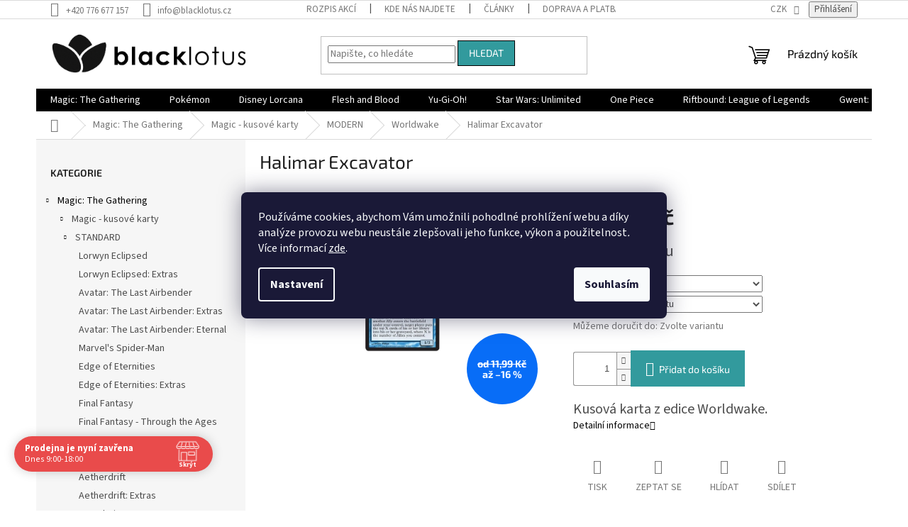

--- FILE ---
content_type: text/html; charset=utf-8
request_url: https://www.blacklotus.cz/halimar-excavator-foil/
body_size: 42514
content:
<!doctype html><html lang="cs" dir="ltr" class="header-background-light external-fonts-loaded"><head><meta charset="utf-8" /><meta name="viewport" content="width=device-width,initial-scale=1" /><title>Halimar Excavator | Blacklotus.cz</title><link rel="preconnect" href="https://cdn.myshoptet.com" /><link rel="dns-prefetch" href="https://cdn.myshoptet.com" /><link rel="preload" href="https://cdn.myshoptet.com/prj/dist/master/cms/libs/jquery/jquery-1.11.3.min.js" as="script" /><link href="https://cdn.myshoptet.com/prj/dist/master/cms/templates/frontend_templates/shared/css/font-face/source-sans-3.css" rel="stylesheet"><link href="https://cdn.myshoptet.com/prj/dist/master/cms/templates/frontend_templates/shared/css/font-face/exo-2.css" rel="stylesheet"><link href="https://cdn.myshoptet.com/prj/dist/master/shop/dist/font-shoptet-11.css.62c94c7785ff2cea73b2.css" rel="stylesheet"><script>
dataLayer = [];
dataLayer.push({'shoptet' : {
    "pageId": 1763,
    "pageType": "productDetail",
    "currency": "CZK",
    "currencyInfo": {
        "decimalSeparator": ",",
        "exchangeRate": 1,
        "priceDecimalPlaces": 2,
        "symbol": "K\u010d",
        "symbolLeft": 0,
        "thousandSeparator": " "
    },
    "language": "cs",
    "projectId": 381389,
    "product": {
        "id": 171227,
        "guid": "975bf77c-54ed-11eb-93dc-ecf4bbd79d2f",
        "hasVariants": true,
        "codes": [
            {
                "code": 201001029,
                "quantity": "0",
                "stocks": [
                    {
                        "id": "ext",
                        "quantity": "0"
                    }
                ]
            },
            {
                "code": "201001029F",
                "quantity": "0",
                "stocks": [
                    {
                        "id": "ext",
                        "quantity": "0"
                    }
                ]
            },
            {
                "code": "201001029G",
                "quantity": "> 4",
                "stocks": [
                    {
                        "id": "ext",
                        "quantity": "> 4"
                    }
                ]
            }
        ],
        "name": "Halimar Excavator",
        "appendix": "",
        "weight": 0,
        "currentCategory": "Magic: The Gathering | Magic - kusov\u00e9 karty | MODERN | Worldwake",
        "currentCategoryGuid": "027d11e9-5036-11eb-ac23-ac1f6b0076ec",
        "defaultCategory": "Magic: The Gathering | Magic - kusov\u00e9 karty | MODERN | Worldwake",
        "defaultCategoryGuid": "027d11e9-5036-11eb-ac23-ac1f6b0076ec",
        "currency": "CZK",
        "priceWithVatMin": 10,
        "priceWithVatMax": 12
    },
    "stocks": [
        {
            "id": "ext",
            "title": "Sklad",
            "isDeliveryPoint": 0,
            "visibleOnEshop": 1
        }
    ],
    "cartInfo": {
        "id": null,
        "freeShipping": false,
        "freeShippingFrom": 3000,
        "leftToFreeGift": {
            "formattedPrice": "0 K\u010d",
            "priceLeft": 0
        },
        "freeGift": false,
        "leftToFreeShipping": {
            "priceLeft": 3000,
            "dependOnRegion": 0,
            "formattedPrice": "3 000 K\u010d"
        },
        "discountCoupon": [],
        "getNoBillingShippingPrice": {
            "withoutVat": 0,
            "vat": 0,
            "withVat": 0
        },
        "cartItems": [],
        "taxMode": "ORDINARY"
    },
    "cart": [],
    "customer": {
        "priceRatio": 1,
        "priceListId": 1,
        "groupId": null,
        "registered": false,
        "mainAccount": false
    }
}});
dataLayer.push({'cookie_consent' : {
    "marketing": "denied",
    "analytics": "denied"
}});
document.addEventListener('DOMContentLoaded', function() {
    shoptet.consent.onAccept(function(agreements) {
        if (agreements.length == 0) {
            return;
        }
        dataLayer.push({
            'cookie_consent' : {
                'marketing' : (agreements.includes(shoptet.config.cookiesConsentOptPersonalisation)
                    ? 'granted' : 'denied'),
                'analytics': (agreements.includes(shoptet.config.cookiesConsentOptAnalytics)
                    ? 'granted' : 'denied')
            },
            'event': 'cookie_consent'
        });
    });
});
</script>
<meta property="og:type" content="website"><meta property="og:site_name" content="blacklotus.cz"><meta property="og:url" content="https://www.blacklotus.cz/halimar-excavator-foil/"><meta property="og:title" content="Halimar Excavator | Blacklotus.cz"><meta name="author" content="Blacklotus.cz"><meta name="web_author" content="Shoptet.cz"><meta name="dcterms.rightsHolder" content="www.blacklotus.cz"><meta name="robots" content="index,follow"><meta property="og:image" content="https://cdn.myshoptet.com/usr/www.blacklotus.cz/user/shop/big/171227-1_halimar-excavator--foil-ano--stav-near-mint.jpg?602a8458"><meta property="og:description" content="Halimar Excavator. Kusová karta z edice Worldwake."><meta name="description" content="Halimar Excavator. Kusová karta z edice Worldwake."><meta property="product:price:amount" content="9.99"><meta property="product:price:currency" content="CZK"><style>:root {--color-primary: #000000;--color-primary-h: 0;--color-primary-s: 0%;--color-primary-l: 0%;--color-primary-hover: #000000;--color-primary-hover-h: 0;--color-primary-hover-s: 0%;--color-primary-hover-l: 0%;--color-secondary: #329a9d;--color-secondary-h: 182;--color-secondary-s: 52%;--color-secondary-l: 41%;--color-secondary-hover: #329a9d;--color-secondary-hover-h: 182;--color-secondary-hover-s: 52%;--color-secondary-hover-l: 41%;--color-tertiary: #329a9d;--color-tertiary-h: 182;--color-tertiary-s: 52%;--color-tertiary-l: 41%;--color-tertiary-hover: #000000;--color-tertiary-hover-h: 0;--color-tertiary-hover-s: 0%;--color-tertiary-hover-l: 0%;--color-header-background: #ffffff;--template-font: "Source Sans 3";--template-headings-font: "Exo 2";--header-background-url: url("[data-uri]");--cookies-notice-background: #1A1937;--cookies-notice-color: #F8FAFB;--cookies-notice-button-hover: #f5f5f5;--cookies-notice-link-hover: #27263f;--templates-update-management-preview-mode-content: "Náhled aktualizací šablony je aktivní pro váš prohlížeč."}</style>
    
    <link href="https://cdn.myshoptet.com/prj/dist/master/shop/dist/main-11.less.fcb4a42d7bd8a71b7ee2.css" rel="stylesheet" />
                <link href="https://cdn.myshoptet.com/prj/dist/master/shop/dist/mobile-header-v1-11.less.1ee105d41b5f713c21aa.css" rel="stylesheet" />
    
    <script>var shoptet = shoptet || {};</script>
    <script src="https://cdn.myshoptet.com/prj/dist/master/shop/dist/main-3g-header.js.05f199e7fd2450312de2.js"></script>
<!-- User include --><!-- api 690(337) html code header -->
<script>var ophWidgetData={"lang":"cs","link":"","logo":false,"turnOff":false,"expanded":true,"lunchShow":true,"checkHoliday":true,"showNextWeek":true,"showWidgetStart":"07:00","showWidgetEnd":"20:00","beforeOpenStore":0,"beforeCloseStore":0,"openingHours":[{"day":1,"openHour":"09:00","closeHour":"18:00","openPause":"12:00","closePause":"13:00","closed":false,"staticHourText":""},{"day":2,"openHour":"09:00","closeHour":"18:00","openPause":"12:00","closePause":"13:00","closed":false,"staticHourText":""},{"day":3,"openHour":"09:00","closeHour":"18:00","openPause":"12:00","closePause":"13:00","closed":false,"staticHourText":""},{"day":4,"openHour":"09:00","closeHour":"18:00","openPause":"12:00","closePause":"13:00","closed":false,"staticHourText":""},{"day":5,"openHour":"09:00","closeHour":"18:00","openPause":"12:00","closePause":"13:00","closed":false,"staticHourText":""},{"day":6,"openHour":"09:00","closeHour":"13:00","openPause":"","closePause":"","closed":false,"staticHourText":""},{"day":7,"openHour":"","closeHour":"","openPause":"","closePause":"","closed":true,"staticHourText":""}],"excludes":[{"date":"2023-04-07","openHour":"","closeHour":"","openPause":"","closePause":"","closed":true,"text":"Velikono\u010dn\u00ed sv\u00e1tky"},{"date":"2023-04-08","openHour":"","closeHour":"","openPause":"","closePause":"","closed":true,"text":"Velikono\u010dn\u00ed sv\u00e1tky"},{"date":"2023-04-09","openHour":"","closeHour":"","openPause":"","closePause":"","closed":true,"text":"Velikono\u010dn\u00ed sv\u00e1tky"},{"date":"2023-04-10","openHour":"","closeHour":"","openPause":"","closePause":"","closed":true,"text":"Velikono\u010dn\u00ed sv\u00e1tky"},{"date":"2025-08-05","openHour":"13:00","closeHour":"18:00","openPause":"","closePause":"","closed":false,"text":""}],"holidayList":["01-01","01-05","08-05","05-07","06-07","28-09","28-10","17-11","24-12","25-12","26-12"],"todayLongFormat":false,"logoFilemanager":"","colors":{"bg_header_color":"","bg_logo_color":"","bg_title_color":"","bg_preopen_color":"#03a9f4","bg_open_color":"#4caf50","bg_pause_color":"#ff9800","bg_preclose_color":"#ff6f00","bg_close_color":"#e94b4b","color_exception_day":"#e94b4b"},"address":"","icon":"icon-01","bottomPosition":0,"showDetailOnExpand":false,"disableDetail":false,"disableDetailTable":false,"hideOnMobile":false,"hideOnCheckout":false,"weekTurnOff":[],"directPosition":"ltr"}</script>
<!-- api 1004(637) html code header -->
<script>
                /* Ellity */      
                /* Compatibility */
                     
      window.mehub = window.mehub || {};
      window.mehub.bonus = {
        businessId: 'ca360b42-1448-48fa-b70f-c8f2d88b23b6',
        addonId: '10982968-c8e2-4769-974d-65e61945152b'
      }
    
                /* Latest */
                           
      window.ellity = window.ellity || {};
      window.ellity.bonus = {
        businessId: 'ca360b42-1448-48fa-b70f-c8f2d88b23b6',
        addonId: '10982968-c8e2-4769-974d-65e61945152b'
      }
    
                /* Extensions */
                
                </script>
<!-- service 629(277) html code header -->
<link href="https://cdn.myshoptet.com/usr/fvstudio.myshoptet.com/user/documents/addons/topproduct.min.css?22.8.1" rel="stylesheet">

<style>
</style>


<!-- service 690(337) html code header -->
<link href="https://cdn.myshoptet.com/usr/mcore.myshoptet.com/user/documents/upload/addon01/ophWidget.min.css?v=1.6.9" rel="stylesheet" />


<!-- service 1004(637) html code header -->
<script src="https://mehub-framework.web.app/main.bundle.js?v=1"></script>
<!-- project html code header -->
<!-- Štefan Mazáň -->
<script>document.write("<link rel='stylesheet' media='screen' href='https://cdn.myshoptet.com/usr/www.blacklotus.cz/user/documents/SMupravy/code.min.css?v=" + Date.now() + "'\/><\/script>");</script>
<!-- Uprava fontu popsiku na 14px -->
<style>
.p-short-description, .basic-description{
  font-size:20px
}
</style>

<!-- /User include --><link rel="shortcut icon" href="/favicon.ico" type="image/x-icon" /><link rel="canonical" href="https://www.blacklotus.cz/halimar-excavator-foil/" />    <script>
        var _hwq = _hwq || [];
        _hwq.push(['setKey', 'EFDFC48FF44FE6DD2C1198DB9406BF82']);
        _hwq.push(['setTopPos', '150']);
        _hwq.push(['showWidget', '21']);
        (function() {
            var ho = document.createElement('script');
            ho.src = 'https://cz.im9.cz/direct/i/gjs.php?n=wdgt&sak=EFDFC48FF44FE6DD2C1198DB9406BF82';
            var s = document.getElementsByTagName('script')[0]; s.parentNode.insertBefore(ho, s);
        })();
    </script>
    <!-- Global site tag (gtag.js) - Google Analytics -->
    <script async src="https://www.googletagmanager.com/gtag/js?id=16819221019"></script>
    <script>
        
        window.dataLayer = window.dataLayer || [];
        function gtag(){dataLayer.push(arguments);}
        

                    console.debug('default consent data');

            gtag('consent', 'default', {"ad_storage":"denied","analytics_storage":"denied","ad_user_data":"denied","ad_personalization":"denied","wait_for_update":500});
            dataLayer.push({
                'event': 'default_consent'
            });
        
        gtag('js', new Date());

                gtag('config', 'UA-164944339-1', { 'groups': "UA" });
        
                gtag('config', 'G-KY9RS4BPFR', {"groups":"GA4","send_page_view":false,"content_group":"productDetail","currency":"CZK","page_language":"cs"});
        
                gtag('config', 'AW-10815959854', {"allow_enhanced_conversions":true});
        
                gtag('config', 'AW-16819221019', {"allow_enhanced_conversions":true});
        
        
        
        
                    gtag('event', 'page_view', {"send_to":"GA4","page_language":"cs","content_group":"productDetail","currency":"CZK"});
        
                gtag('set', 'currency', 'CZK');

        gtag('event', 'view_item', {
            "send_to": "UA",
            "items": [
                {
                    "id": "201001029G",
                    "name": "Halimar Excavator",
                    "category": "Magic: The Gathering \/ Magic - kusov\u00e9 karty \/ MODERN \/ Worldwake",
                                                            "variant": "Foil: NE, Stav: Good",
                                        "price": 8.26
                }
            ]
        });
        
        
        
        
        
                    gtag('event', 'view_item', {"send_to":"GA4","page_language":"cs","content_group":"productDetail","value":8.2599999999999998,"currency":"CZK","items":[{"item_id":"201001029G","item_name":"Halimar Excavator","item_category":"Magic: The Gathering","item_category2":"Magic - kusov\u00e9 karty","item_category3":"MODERN","item_category4":"Worldwake","item_variant":"201001029G~Foil: NE, Stav: Good","price":8.2599999999999998,"quantity":1,"index":0}]});
        
        
        
        
        
        
        
        document.addEventListener('DOMContentLoaded', function() {
            if (typeof shoptet.tracking !== 'undefined') {
                for (var id in shoptet.tracking.bannersList) {
                    gtag('event', 'view_promotion', {
                        "send_to": "UA",
                        "promotions": [
                            {
                                "id": shoptet.tracking.bannersList[id].id,
                                "name": shoptet.tracking.bannersList[id].name,
                                "position": shoptet.tracking.bannersList[id].position
                            }
                        ]
                    });
                }
            }

            shoptet.consent.onAccept(function(agreements) {
                if (agreements.length !== 0) {
                    console.debug('gtag consent accept');
                    var gtagConsentPayload =  {
                        'ad_storage': agreements.includes(shoptet.config.cookiesConsentOptPersonalisation)
                            ? 'granted' : 'denied',
                        'analytics_storage': agreements.includes(shoptet.config.cookiesConsentOptAnalytics)
                            ? 'granted' : 'denied',
                                                                                                'ad_user_data': agreements.includes(shoptet.config.cookiesConsentOptPersonalisation)
                            ? 'granted' : 'denied',
                        'ad_personalization': agreements.includes(shoptet.config.cookiesConsentOptPersonalisation)
                            ? 'granted' : 'denied',
                        };
                    console.debug('update consent data', gtagConsentPayload);
                    gtag('consent', 'update', gtagConsentPayload);
                    dataLayer.push(
                        { 'event': 'update_consent' }
                    );
                }
            });
        });
    </script>
<script>
    (function(t, r, a, c, k, i, n, g) { t['ROIDataObject'] = k;
    t[k]=t[k]||function(){ (t[k].q=t[k].q||[]).push(arguments) },t[k].c=i;n=r.createElement(a),
    g=r.getElementsByTagName(a)[0];n.async=1;n.src=c;g.parentNode.insertBefore(n,g)
    })(window, document, 'script', '//www.heureka.cz/ocm/sdk.js?source=shoptet&version=2&page=product_detail', 'heureka', 'cz');

    heureka('set_user_consent', 0);
</script>
</head><body class="desktop id-1763 in-worldwake template-11 type-product type-detail multiple-columns-body columns-3 ums_forms_redesign--off ums_a11y_category_page--on ums_discussion_rating_forms--off ums_flags_display_unification--on ums_a11y_login--on mobile-header-version-1"><noscript>
    <style>
        #header {
            padding-top: 0;
            position: relative !important;
            top: 0;
        }
        .header-navigation {
            position: relative !important;
        }
        .overall-wrapper {
            margin: 0 !important;
        }
        body:not(.ready) {
            visibility: visible !important;
        }
    </style>
    <div class="no-javascript">
        <div class="no-javascript__title">Musíte změnit nastavení vašeho prohlížeče</div>
        <div class="no-javascript__text">Podívejte se na: <a href="https://www.google.com/support/bin/answer.py?answer=23852">Jak povolit JavaScript ve vašem prohlížeči</a>.</div>
        <div class="no-javascript__text">Pokud používáte software na blokování reklam, může být nutné povolit JavaScript z této stránky.</div>
        <div class="no-javascript__text">Děkujeme.</div>
    </div>
</noscript>

        <div id="fb-root"></div>
        <script>
            window.fbAsyncInit = function() {
                FB.init({
//                    appId            : 'your-app-id',
                    autoLogAppEvents : true,
                    xfbml            : true,
                    version          : 'v19.0'
                });
            };
        </script>
        <script async defer crossorigin="anonymous" src="https://connect.facebook.net/cs_CZ/sdk.js"></script>    <div class="siteCookies siteCookies--center siteCookies--dark js-siteCookies" role="dialog" data-testid="cookiesPopup" data-nosnippet>
        <div class="siteCookies__form">
            <div class="siteCookies__content">
                <div class="siteCookies__text">
                    Používáme cookies, abychom Vám umožnili pohodlné prohlížení webu a díky analýze provozu webu neustále zlepšovali jeho funkce, výkon a použitelnost<em>.</em> Více informací <a href="http://www.blacklotus.cz/podminky-ochrany-osobnich-udaju/" target="\">zde</a>.
                </div>
                <p class="siteCookies__links">
                    <button class="siteCookies__link js-cookies-settings" aria-label="Nastavení cookies" data-testid="cookiesSettings">Nastavení</button>
                </p>
            </div>
            <div class="siteCookies__buttonWrap">
                                <button class="siteCookies__button js-cookiesConsentSubmit" value="all" aria-label="Přijmout cookies" data-testid="buttonCookiesAccept">Souhlasím</button>
            </div>
        </div>
        <script>
            document.addEventListener("DOMContentLoaded", () => {
                const siteCookies = document.querySelector('.js-siteCookies');
                document.addEventListener("scroll", shoptet.common.throttle(() => {
                    const st = document.documentElement.scrollTop;
                    if (st > 1) {
                        siteCookies.classList.add('siteCookies--scrolled');
                    } else {
                        siteCookies.classList.remove('siteCookies--scrolled');
                    }
                }, 100));
            });
        </script>
    </div>
<a href="#content" class="skip-link sr-only">Přejít na obsah</a><div class="overall-wrapper"><div class="user-action"><div class="container">
    <div class="user-action-in">
                    <div id="login" class="user-action-login popup-widget login-widget" role="dialog" aria-labelledby="loginHeading">
        <div class="popup-widget-inner">
                            <h2 id="loginHeading">Přihlášení k vašemu účtu</h2><div id="customerLogin"><form action="/action/Customer/Login/" method="post" id="formLoginIncluded" class="csrf-enabled formLogin" data-testid="formLogin"><input type="hidden" name="referer" value="" /><div class="form-group"><div class="input-wrapper email js-validated-element-wrapper no-label"><input type="email" name="email" class="form-control" autofocus placeholder="E-mailová adresa (např. jan@novak.cz)" data-testid="inputEmail" autocomplete="email" required /></div></div><div class="form-group"><div class="input-wrapper password js-validated-element-wrapper no-label"><input type="password" name="password" class="form-control" placeholder="Heslo" data-testid="inputPassword" autocomplete="current-password" required /><span class="no-display">Nemůžete vyplnit toto pole</span><input type="text" name="surname" value="" class="no-display" /></div></div><div class="form-group"><div class="login-wrapper"><button type="submit" class="btn btn-secondary btn-text btn-login" data-testid="buttonSubmit">Přihlásit se</button><div class="password-helper"><a href="/registrace/" data-testid="signup" rel="nofollow">Nová registrace</a><a href="/klient/zapomenute-heslo/" rel="nofollow">Zapomenuté heslo</a></div></div></div></form>
</div>                    </div>
    </div>

                            <div id="cart-widget" class="user-action-cart popup-widget cart-widget loader-wrapper" data-testid="popupCartWidget" role="dialog" aria-hidden="true">
    <div class="popup-widget-inner cart-widget-inner place-cart-here">
        <div class="loader-overlay">
            <div class="loader"></div>
        </div>
    </div>

    <div class="cart-widget-button">
        <a href="/kosik/" class="btn btn-conversion" id="continue-order-button" rel="nofollow" data-testid="buttonNextStep">Pokračovat do košíku</a>
    </div>
</div>
            </div>
</div>
</div><div class="top-navigation-bar" data-testid="topNavigationBar">

    <div class="container">

        <div class="top-navigation-contacts">
            <strong>Zákaznická podpora:</strong><a href="tel:+420776677157" class="project-phone" aria-label="Zavolat na +420776677157" data-testid="contactboxPhone"><span>+420 776 677 157</span></a><a href="mailto:info@blacklotus.cz" class="project-email" data-testid="contactboxEmail"><span>info@blacklotus.cz</span></a>        </div>

                            <div class="top-navigation-menu">
                <div class="top-navigation-menu-trigger"></div>
                <ul class="top-navigation-bar-menu">
                                            <li class="top-navigation-menu-item-2225">
                            <a href="/rozpis-akci/">Rozpis akcí</a>
                        </li>
                                            <li class="top-navigation-menu-item-2246">
                            <a href="/kde-nas-najdete/">Kde nás najdete</a>
                        </li>
                                            <li class="top-navigation-menu-item-2210">
                            <a href="/clanky-2/">Články</a>
                        </li>
                                            <li class="top-navigation-menu-item-2750">
                            <a href="/doprava-a-platba/" target="blank">Doprava a platba</a>
                        </li>
                                            <li class="top-navigation-menu-item-39">
                            <a href="/obchodni-podminky/">Obchodní podmínky</a>
                        </li>
                                            <li class="top-navigation-menu-item-691">
                            <a href="/podminky-ochrany-osobnich-udaju/">Podmínky ochrany osobních údajů </a>
                        </li>
                                            <li class="top-navigation-menu-item-11231">
                            <a href="/bonus-program/">Bonusový program - kredity</a>
                        </li>
                                    </ul>
                <ul class="top-navigation-bar-menu-helper"></ul>
            </div>
        
        <div class="top-navigation-tools top-navigation-tools--language">
            <div class="responsive-tools">
                <a href="#" class="toggle-window" data-target="search" aria-label="Hledat" data-testid="linkSearchIcon"></a>
                                                            <a href="#" class="toggle-window" data-target="login"></a>
                                                    <a href="#" class="toggle-window" data-target="navigation" aria-label="Menu" data-testid="hamburgerMenu"></a>
            </div>
                <div class="dropdown">
        <span>Ceny v:</span>
        <button id="topNavigationDropdown" type="button" data-toggle="dropdown" aria-haspopup="true" aria-expanded="false">
            CZK
            <span class="caret"></span>
        </button>
        <ul class="dropdown-menu" aria-labelledby="topNavigationDropdown"><li><a href="/action/Currency/changeCurrency/?currencyCode=CZK" rel="nofollow">CZK</a></li><li><a href="/action/Currency/changeCurrency/?currencyCode=EUR" rel="nofollow">EUR</a></li></ul>
    </div>
            <button class="top-nav-button top-nav-button-login toggle-window" type="button" data-target="login" aria-haspopup="dialog" aria-controls="login" aria-expanded="false" data-testid="signin"><span>Přihlášení</span></button>        </div>

    </div>

</div>
<header id="header"><div class="container navigation-wrapper">
    <div class="header-top">
        <div class="site-name-wrapper">
            <div class="site-name"><a href="/" data-testid="linkWebsiteLogo"><img src="https://cdn.myshoptet.com/usr/www.blacklotus.cz/user/logos/bl_dlouh___-_1_(50__).png" alt="Blacklotus.cz" fetchpriority="low" /></a></div>        </div>
        <div class="search" itemscope itemtype="https://schema.org/WebSite">
            <meta itemprop="headline" content="Worldwake"/><meta itemprop="url" content="https://www.blacklotus.cz"/><meta itemprop="text" content="Halimar Excavator. Kusová karta z edice Worldwake."/>            <form action="/action/ProductSearch/prepareString/" method="post"
    id="formSearchForm" class="search-form compact-form js-search-main"
    itemprop="potentialAction" itemscope itemtype="https://schema.org/SearchAction" data-testid="searchForm">
    <fieldset>
        <meta itemprop="target"
            content="https://www.blacklotus.cz/vyhledavani/?string={string}"/>
        <input type="hidden" name="language" value="cs"/>
        
            
<input
    type="search"
    name="string"
        class="query-input form-control search-input js-search-input"
    placeholder="Napište, co hledáte"
    autocomplete="off"
    required
    itemprop="query-input"
    aria-label="Vyhledávání"
    data-testid="searchInput"
>
            <button type="submit" class="btn btn-default" data-testid="searchBtn">Hledat</button>
        
    </fieldset>
</form>
        </div>
        <div class="navigation-buttons">
                
    <a href="/kosik/" class="btn btn-icon toggle-window cart-count" data-target="cart" data-hover="true" data-redirect="true" data-testid="headerCart" rel="nofollow" aria-haspopup="dialog" aria-expanded="false" aria-controls="cart-widget">
        
                <span class="sr-only">Nákupní košík</span>
        
            <span class="cart-price visible-lg-inline-block" data-testid="headerCartPrice">
                                    Prázdný košík                            </span>
        
    
            </a>
        </div>
    </div>
    <nav id="navigation" aria-label="Hlavní menu" data-collapsible="true"><div class="navigation-in menu"><ul class="menu-level-1" role="menubar" data-testid="headerMenuItems"><li class="menu-item-836 ext" role="none"><a href="/magic-produkty/" data-testid="headerMenuItem" role="menuitem" aria-haspopup="true" aria-expanded="false"><b>Magic: The Gathering</b><span class="submenu-arrow"></span></a><ul class="menu-level-2" aria-label="Magic: The Gathering" tabindex="-1" role="menu"><li class="menu-item-1124 has-third-level" role="none"><a href="/magic-kusove-karty/" class="menu-image" data-testid="headerMenuItem" tabindex="-1" aria-hidden="true"><img src="data:image/svg+xml,%3Csvg%20width%3D%22140%22%20height%3D%22100%22%20xmlns%3D%22http%3A%2F%2Fwww.w3.org%2F2000%2Fsvg%22%3E%3C%2Fsvg%3E" alt="" aria-hidden="true" width="140" height="100"  data-src="https://cdn.myshoptet.com/usr/www.blacklotus.cz/user/categories/thumb/lo20150126_wuheroic.jpg" fetchpriority="low" /></a><div><a href="/magic-kusove-karty/" data-testid="headerMenuItem" role="menuitem"><span>Magic - kusové karty</span></a>
                                                    <ul class="menu-level-3" role="menu">
                                                                    <li class="menu-item-11117" role="none">
                                        <a href="/standard/" data-testid="headerMenuItem" role="menuitem">
                                            STANDARD</a>,                                    </li>
                                                                    <li class="menu-item-11120" role="none">
                                        <a href="/pioneer/" data-testid="headerMenuItem" role="menuitem">
                                            PIONEER</a>,                                    </li>
                                                                    <li class="menu-item-11123" role="none">
                                        <a href="/modern/" data-testid="headerMenuItem" role="menuitem">
                                            MODERN</a>,                                    </li>
                                                                    <li class="menu-item-1145" role="none">
                                        <a href="/legacy/" data-testid="headerMenuItem" role="menuitem">
                                            LEGACY</a>,                                    </li>
                                                                    <li class="menu-item-1205" role="none">
                                        <a href="/ostatni-2/" data-testid="headerMenuItem" role="menuitem">
                                            OSTATNÍ</a>,                                    </li>
                                                                    <li class="menu-item-1127" role="none">
                                        <a href="/proma/" data-testid="headerMenuItem" role="menuitem">
                                            PROMA</a>                                    </li>
                                                            </ul>
                        </div></li><li class="menu-item-1034" role="none"><a href="/bundle/" class="menu-image" data-testid="headerMenuItem" tabindex="-1" aria-hidden="true"><img src="data:image/svg+xml,%3Csvg%20width%3D%22140%22%20height%3D%22100%22%20xmlns%3D%22http%3A%2F%2Fwww.w3.org%2F2000%2Fsvg%22%3E%3C%2Fsvg%3E" alt="" aria-hidden="true" width="140" height="100"  data-src="https://cdn.myshoptet.com/usr/www.blacklotus.cz/user/categories/thumb/9512-1_magic-the-gathering-zendikar-rising-bundle-darkovy-jpg-big.jpg" fetchpriority="low" /></a><div><a href="/bundle/" data-testid="headerMenuItem" role="menuitem"><span>Bundle</span></a>
                        </div></li><li class="menu-item-920" role="none"><a href="/commander/" class="menu-image" data-testid="headerMenuItem" tabindex="-1" aria-hidden="true"><img src="data:image/svg+xml,%3Csvg%20width%3D%22140%22%20height%3D%22100%22%20xmlns%3D%22http%3A%2F%2Fwww.w3.org%2F2000%2Fsvg%22%3E%3C%2Fsvg%3E" alt="" aria-hidden="true" width="140" height="100"  data-src="https://cdn.myshoptet.com/usr/www.blacklotus.cz/user/categories/thumb/magic-the-gathering-zendikar-rising-commander-deck-assortment.jpg" fetchpriority="low" /></a><div><a href="/commander/" data-testid="headerMenuItem" role="menuitem"><span>Commander decky</span></a>
                        </div></li><li class="menu-item-947" role="none"><a href="/dalsi-produkty/" class="menu-image" data-testid="headerMenuItem" tabindex="-1" aria-hidden="true"><img src="data:image/svg+xml,%3Csvg%20width%3D%22140%22%20height%3D%22100%22%20xmlns%3D%22http%3A%2F%2Fwww.w3.org%2F2000%2Fsvg%22%3E%3C%2Fsvg%3E" alt="" aria-hidden="true" width="140" height="100"  data-src="https://cdn.myshoptet.com/usr/www.blacklotus.cz/user/categories/thumb/magic_the_gathering_secret_lair_ultimate_edition01.jpg" fetchpriority="low" /></a><div><a href="/dalsi-produkty/" data-testid="headerMenuItem" role="menuitem"><span>Další produkty</span></a>
                        </div></li><li class="menu-item-839" role="none"><a href="/displaye-a-boostry-2/" class="menu-image" data-testid="headerMenuItem" tabindex="-1" aria-hidden="true"><img src="data:image/svg+xml,%3Csvg%20width%3D%22140%22%20height%3D%22100%22%20xmlns%3D%22http%3A%2F%2Fwww.w3.org%2F2000%2Fsvg%22%3E%3C%2Fsvg%3E" alt="" aria-hidden="true" width="140" height="100"  data-src="https://cdn.myshoptet.com/usr/www.blacklotus.cz/user/categories/thumb/battle-for-zendikar-booster-box1.jpeg" fetchpriority="low" /></a><div><a href="/displaye-a-boostry-2/" data-testid="headerMenuItem" role="menuitem"><span>Displaye a boostry</span></a>
                        </div></li><li class="menu-item-1031" role="none"><a href="/magicove-komiksy-a-knihy/" class="menu-image" data-testid="headerMenuItem" tabindex="-1" aria-hidden="true"><img src="data:image/svg+xml,%3Csvg%20width%3D%22140%22%20height%3D%22100%22%20xmlns%3D%22http%3A%2F%2Fwww.w3.org%2F2000%2Fsvg%22%3E%3C%2Fsvg%3E" alt="" aria-hidden="true" width="140" height="100"  data-src="https://cdn.myshoptet.com/usr/www.blacklotus.cz/user/categories/thumb/the-art-of-magic-the-gathering-innistrad.jpg" fetchpriority="low" /></a><div><a href="/magicove-komiksy-a-knihy/" data-testid="headerMenuItem" role="menuitem"><span>Magicové komiksy a knihy</span></a>
                        </div></li><li class="menu-item-950" role="none"><a href="/prerelease-kity/" class="menu-image" data-testid="headerMenuItem" tabindex="-1" aria-hidden="true"><img src="data:image/svg+xml,%3Csvg%20width%3D%22140%22%20height%3D%22100%22%20xmlns%3D%22http%3A%2F%2Fwww.w3.org%2F2000%2Fsvg%22%3E%3C%2Fsvg%3E" alt="" aria-hidden="true" width="140" height="100"  data-src="https://cdn.myshoptet.com/usr/www.blacklotus.cz/user/categories/thumb/mtgznr_en_prrlsslv_01_01.jpg" fetchpriority="low" /></a><div><a href="/prerelease-kity/" data-testid="headerMenuItem" role="menuitem"><span>Prerelease kity</span></a>
                        </div></li><li class="menu-item-2453" role="none"><a href="/tematicke-doplnky-2/" class="menu-image" data-testid="headerMenuItem" tabindex="-1" aria-hidden="true"><img src="data:image/svg+xml,%3Csvg%20width%3D%22140%22%20height%3D%22100%22%20xmlns%3D%22http%3A%2F%2Fwww.w3.org%2F2000%2Fsvg%22%3E%3C%2Fsvg%3E" alt="" aria-hidden="true" width="140" height="100"  data-src="https://cdn.myshoptet.com/usr/www.blacklotus.cz/user/categories/thumb/239159.jpg" fetchpriority="low" /></a><div><a href="/tematicke-doplnky-2/" data-testid="headerMenuItem" role="menuitem"><span>Tematické doplňky</span></a>
                        </div></li></ul></li>
<li class="menu-item-728 ext" role="none"><a href="/pokemon-produkty/" data-testid="headerMenuItem" role="menuitem" aria-haspopup="true" aria-expanded="false"><b>Pokémon</b><span class="submenu-arrow"></span></a><ul class="menu-level-2" aria-label="Pokémon" tabindex="-1" role="menu"><li class="menu-item-4830" role="none"><a href="/vyprodej-2/" class="menu-image" data-testid="headerMenuItem" tabindex="-1" aria-hidden="true"><img src="data:image/svg+xml,%3Csvg%20width%3D%22140%22%20height%3D%22100%22%20xmlns%3D%22http%3A%2F%2Fwww.w3.org%2F2000%2Fsvg%22%3E%3C%2Fsvg%3E" alt="" aria-hidden="true" width="140" height="100"  data-src="https://cdn.myshoptet.com/usr/www.blacklotus.cz/user/categories/thumb/v__prodej.png" fetchpriority="low" /></a><div><a href="/vyprodej-2/" data-testid="headerMenuItem" role="menuitem"><span>VÝPRODEJ Pokémon TCG</span></a>
                        </div></li><li class="menu-item-2144 has-third-level" role="none"><a href="/pokemon-kusove-karty/" class="menu-image" data-testid="headerMenuItem" tabindex="-1" aria-hidden="true"><img src="data:image/svg+xml,%3Csvg%20width%3D%22140%22%20height%3D%22100%22%20xmlns%3D%22http%3A%2F%2Fwww.w3.org%2F2000%2Fsvg%22%3E%3C%2Fsvg%3E" alt="" aria-hidden="true" width="140" height="100"  data-src="https://cdn.myshoptet.com/usr/www.blacklotus.cz/user/categories/thumb/kusovky_pokemon.jpg" fetchpriority="low" /></a><div><a href="/pokemon-kusove-karty/" data-testid="headerMenuItem" role="menuitem"><span>Pokémon - kusové karty</span></a>
                                                    <ul class="menu-level-3" role="menu">
                                                                    <li class="menu-item-11183" role="none">
                                        <a href="/destined-rivals/" data-testid="headerMenuItem" role="menuitem">
                                            Destined Rivals</a>,                                    </li>
                                                                    <li class="menu-item-11078" role="none">
                                        <a href="/prismatic-evolutions/" data-testid="headerMenuItem" role="menuitem">
                                            Prismatic Evolutions</a>,                                    </li>
                                                                    <li class="menu-item-9026" role="none">
                                        <a href="/surging-sparks/" data-testid="headerMenuItem" role="menuitem">
                                            Surging Sparks</a>,                                    </li>
                                                                    <li class="menu-item-9011" role="none">
                                        <a href="/stellar-crown/" data-testid="headerMenuItem" role="menuitem">
                                            Stellar Crown</a>,                                    </li>
                                                                    <li class="menu-item-8946" role="none">
                                        <a href="/shrouded-fable/" data-testid="headerMenuItem" role="menuitem">
                                            Shrouded Fable</a>,                                    </li>
                                                                    <li class="menu-item-5086" role="none">
                                        <a href="/twilight-masquerade/" data-testid="headerMenuItem" role="menuitem">
                                            Twilight Masquerade</a>,                                    </li>
                                                                    <li class="menu-item-5044" role="none">
                                        <a href="/temporal-forces/" data-testid="headerMenuItem" role="menuitem">
                                            Temporal Forces</a>,                                    </li>
                                                                    <li class="menu-item-5005" role="none">
                                        <a href="/paldean-fates/" data-testid="headerMenuItem" role="menuitem">
                                            Paldean Fates</a>,                                    </li>
                                                                    <li class="menu-item-4907" role="none">
                                        <a href="/paradox-rift/" data-testid="headerMenuItem" role="menuitem">
                                            Paradox Rift</a>,                                    </li>
                                                                    <li class="menu-item-4883" role="none">
                                        <a href="/151/" data-testid="headerMenuItem" role="menuitem">
                                            Scarlet &amp; Violet 151</a>,                                    </li>
                                                                    <li class="menu-item-4881" role="none">
                                        <a href="/trick-or-trade-2023/" data-testid="headerMenuItem" role="menuitem">
                                            Trick or Trade 2023</a>,                                    </li>
                                                                    <li class="menu-item-4842" role="none">
                                        <a href="/obsidian-flames/" data-testid="headerMenuItem" role="menuitem">
                                            Obsidian Flames</a>,                                    </li>
                                                                    <li class="menu-item-4812" role="none">
                                        <a href="/paldea-evolved/" data-testid="headerMenuItem" role="menuitem">
                                            Paldea Evovled</a>,                                    </li>
                                                                    <li class="menu-item-4889" role="none">
                                        <a href="/scarlet-violet-energies/" data-testid="headerMenuItem" role="menuitem">
                                            Scarlet &amp; Violet Energies</a>,                                    </li>
                                                                    <li class="menu-item-4756" role="none">
                                        <a href="/scarlet-violet/" data-testid="headerMenuItem" role="menuitem">
                                            Scarlet &amp; Violet</a>,                                    </li>
                                                                    <li class="menu-item-4716" role="none">
                                        <a href="/crown-zenith/" data-testid="headerMenuItem" role="menuitem">
                                            Crown Zenith</a>,                                    </li>
                                                                    <li class="menu-item-4665" role="none">
                                        <a href="/silver-tempest/" data-testid="headerMenuItem" role="menuitem">
                                            Silver Tempest</a>,                                    </li>
                                                                    <li class="menu-item-4601" role="none">
                                        <a href="/lost-origin/" data-testid="headerMenuItem" role="menuitem">
                                            Lost Origin</a>,                                    </li>
                                                                    <li class="menu-item-4556" role="none">
                                        <a href="/pokemon-go/" data-testid="headerMenuItem" role="menuitem">
                                            Pokémon GO</a>,                                    </li>
                                                                    <li class="menu-item-4532" role="none">
                                        <a href="/astral-radiance/" data-testid="headerMenuItem" role="menuitem">
                                            Astral Radiance</a>,                                    </li>
                                                                    <li class="menu-item-4340" role="none">
                                        <a href="/brilliant-stars/" data-testid="headerMenuItem" role="menuitem">
                                            Brilliant Stars</a>,                                    </li>
                                                                    <li class="menu-item-4151" role="none">
                                        <a href="/fusion-strike/" data-testid="headerMenuItem" role="menuitem">
                                            Fusion Strike</a>,                                    </li>
                                                                    <li class="menu-item-4085" role="none">
                                        <a href="/096_evolving-skies/" data-testid="headerMenuItem" role="menuitem">
                                            Evolving Skies</a>,                                    </li>
                                                                    <li class="menu-item-4016" role="none">
                                        <a href="/095_chilling-reign/" data-testid="headerMenuItem" role="menuitem">
                                            Chilling Reign</a>,                                    </li>
                                                                    <li class="menu-item-2390" role="none">
                                        <a href="/094_shining-fates/" data-testid="headerMenuItem" role="menuitem">
                                            Shining Fates</a>,                                    </li>
                                                                    <li class="menu-item-2360" role="none">
                                        <a href="/093_battle-styles/" data-testid="headerMenuItem" role="menuitem">
                                            Battle Styles</a>,                                    </li>
                                                                    <li class="menu-item-2192" role="none">
                                        <a href="/090_vivid-voltage/" data-testid="headerMenuItem" role="menuitem">
                                            Vivid Voltage</a>,                                    </li>
                                                                    <li class="menu-item-2189" role="none">
                                        <a href="/089_darkness-ablaze/" data-testid="headerMenuItem" role="menuitem">
                                            Darkness Ablaze</a>,                                    </li>
                                                                    <li class="menu-item-2186" role="none">
                                        <a href="/088_rebel-clash/" data-testid="headerMenuItem" role="menuitem">
                                            Rebel Clash</a>,                                    </li>
                                                                    <li class="menu-item-2183" role="none">
                                        <a href="/087_sword-shield/" data-testid="headerMenuItem" role="menuitem">
                                            Sword &amp; Shield</a>,                                    </li>
                                                                    <li class="menu-item-2180" role="none">
                                        <a href="/086_cosmic-eclipse/" data-testid="headerMenuItem" role="menuitem">
                                            Cosmic Eclipse</a>,                                    </li>
                                                                    <li class="menu-item-2198" role="none">
                                        <a href="/085_hidden-fates/" data-testid="headerMenuItem" role="menuitem">
                                            Hidden Fates</a>,                                    </li>
                                                                    <li class="menu-item-2177" role="none">
                                        <a href="/084_unified-minds/" data-testid="headerMenuItem" role="menuitem">
                                            Unified Minds</a>,                                    </li>
                                                                    <li class="menu-item-2174" role="none">
                                        <a href="/083_unbroken-bonds/" data-testid="headerMenuItem" role="menuitem">
                                            Unbroken Bonds</a>,                                    </li>
                                                                    <li class="menu-item-2171" role="none">
                                        <a href="/082_team-up/" data-testid="headerMenuItem" role="menuitem">
                                            Team Up</a>,                                    </li>
                                                                    <li class="menu-item-2168" role="none">
                                        <a href="/081_lost-thunder/" data-testid="headerMenuItem" role="menuitem">
                                            Lost Thunder</a>,                                    </li>
                                                                    <li class="menu-item-2165" role="none">
                                        <a href="/078_forbidden-light/" data-testid="headerMenuItem" role="menuitem">
                                            Forbidden Light</a>,                                    </li>
                                                                    <li class="menu-item-2162" role="none">
                                        <a href="/077_ultra-prism/" data-testid="headerMenuItem" role="menuitem">
                                            Ultra Prism</a>,                                    </li>
                                                                    <li class="menu-item-2159" role="none">
                                        <a href="/072_celestial-storm/" data-testid="headerMenuItem" role="menuitem">
                                            Celestial Storm</a>,                                    </li>
                                                                    <li class="menu-item-2156" role="none">
                                        <a href="/069_crimson-invasion/" data-testid="headerMenuItem" role="menuitem">
                                            Crimson Invasion</a>,                                    </li>
                                                                    <li class="menu-item-2153" role="none">
                                        <a href="/068_burning-shadows/" data-testid="headerMenuItem" role="menuitem">
                                            Burning Shadows</a>,                                    </li>
                                                                    <li class="menu-item-2150" role="none">
                                        <a href="/067_guardians-rising/" data-testid="headerMenuItem" role="menuitem">
                                            Guardians Rising</a>,                                    </li>
                                                                    <li class="menu-item-2312" role="none">
                                        <a href="/065_evolutions/" data-testid="headerMenuItem" role="menuitem">
                                            Evolutions</a>,                                    </li>
                                                                    <li class="menu-item-2363" role="none">
                                        <a href="/057_phantom-forces/" data-testid="headerMenuItem" role="menuitem">
                                            Phantom Forces</a>,                                    </li>
                                                                    <li class="menu-item-2366" role="none">
                                        <a href="/dalsi-edice/" data-testid="headerMenuItem" role="menuitem">
                                            Další edice</a>,                                    </li>
                                                                    <li class="menu-item-2294" role="none">
                                        <a href="/promo/" data-testid="headerMenuItem" role="menuitem">
                                            PROMO</a>,                                    </li>
                                                                    <li class="menu-item-4866" role="none">
                                        <a href="/oversized-2/" data-testid="headerMenuItem" role="menuitem">
                                            OVERSIZED</a>,                                    </li>
                                                                    <li class="menu-item-4526" role="none">
                                        <a href="/online-kody/" data-testid="headerMenuItem" role="menuitem">
                                            Online kódy</a>,                                    </li>
                                                                    <li class="menu-item-4607" role="none">
                                        <a href="/loty-prodej-po-vice-kusech/" data-testid="headerMenuItem" role="menuitem">
                                            LOTy - prodej po více kusech</a>                                    </li>
                                                            </ul>
                        </div></li><li class="menu-item-4851 has-third-level" role="none"><a href="/japonske-edice/" class="menu-image" data-testid="headerMenuItem" tabindex="-1" aria-hidden="true"><img src="data:image/svg+xml,%3Csvg%20width%3D%22140%22%20height%3D%22100%22%20xmlns%3D%22http%3A%2F%2Fwww.w3.org%2F2000%2Fsvg%22%3E%3C%2Fsvg%3E" alt="" aria-hidden="true" width="140" height="100"  data-src="https://cdn.myshoptet.com/usr/www.blacklotus.cz/user/categories/thumb/pkmn-japanese.jpg" fetchpriority="low" /></a><div><a href="/japonske-edice/" data-testid="headerMenuItem" role="menuitem"><span>Pokémon - kusové karty japonské</span></a>
                                                    <ul class="menu-level-3" role="menu">
                                                                    <li class="menu-item-4898" role="none">
                                        <a href="/raging-surf/" data-testid="headerMenuItem" role="menuitem">
                                            Raging Surf</a>,                                    </li>
                                                                    <li class="menu-item-4854" role="none">
                                        <a href="/pokemon-card-151/" data-testid="headerMenuItem" role="menuitem">
                                            Pokémon Card 151</a>,                                    </li>
                                                                    <li class="menu-item-4964" role="none">
                                        <a href="/dalsi-sady/" data-testid="headerMenuItem" role="menuitem">
                                            Další japonské edice</a>                                    </li>
                                                            </ul>
                        </div></li><li class="menu-item-782" role="none"><a href="/blister/" class="menu-image" data-testid="headerMenuItem" tabindex="-1" aria-hidden="true"><img src="data:image/svg+xml,%3Csvg%20width%3D%22140%22%20height%3D%22100%22%20xmlns%3D%22http%3A%2F%2Fwww.w3.org%2F2000%2Fsvg%22%3E%3C%2Fsvg%3E" alt="" aria-hidden="true" width="140" height="100"  data-src="https://cdn.myshoptet.com/usr/www.blacklotus.cz/user/categories/thumb/imgw.jpg" fetchpriority="low" /></a><div><a href="/blister/" data-testid="headerMenuItem" role="menuitem"><span>Blistery</span></a>
                        </div></li><li class="menu-item-773" role="none"><a href="/boxy/" class="menu-image" data-testid="headerMenuItem" tabindex="-1" aria-hidden="true"><img src="data:image/svg+xml,%3Csvg%20width%3D%22140%22%20height%3D%22100%22%20xmlns%3D%22http%3A%2F%2Fwww.w3.org%2F2000%2Fsvg%22%3E%3C%2Fsvg%3E" alt="" aria-hidden="true" width="140" height="100"  data-src="https://cdn.myshoptet.com/usr/www.blacklotus.cz/user/categories/thumb/pokemon-tcg---alakazam-v-box-cz.jpg" fetchpriority="low" /></a><div><a href="/boxy/" data-testid="headerMenuItem" role="menuitem"><span>Boxy</span></a>
                        </div></li><li class="menu-item-9020" role="none"><a href="/build-battle-kits/" class="menu-image" data-testid="headerMenuItem" tabindex="-1" aria-hidden="true"><img src="data:image/svg+xml,%3Csvg%20width%3D%22140%22%20height%3D%22100%22%20xmlns%3D%22http%3A%2F%2Fwww.w3.org%2F2000%2Fsvg%22%3E%3C%2Fsvg%3E" alt="" aria-hidden="true" width="140" height="100"  data-src="https://cdn.myshoptet.com/usr/www.blacklotus.cz/user/categories/thumb/build_battle_kit.jpg" fetchpriority="low" /></a><div><a href="/build-battle-kits/" data-testid="headerMenuItem" role="menuitem"><span>Build &amp; Battle Kits</span></a>
                        </div></li><li class="menu-item-776" role="none"><a href="/displaye-a-boostry/" class="menu-image" data-testid="headerMenuItem" tabindex="-1" aria-hidden="true"><img src="data:image/svg+xml,%3Csvg%20width%3D%22140%22%20height%3D%22100%22%20xmlns%3D%22http%3A%2F%2Fwww.w3.org%2F2000%2Fsvg%22%3E%3C%2Fsvg%3E" alt="" aria-hidden="true" width="140" height="100"  data-src="https://cdn.myshoptet.com/usr/www.blacklotus.cz/user/categories/thumb/p6685_175-80749_01_full.jpg" fetchpriority="low" /></a><div><a href="/displaye-a-boostry/" data-testid="headerMenuItem" role="menuitem"><span>Displaye a Boostry</span></a>
                        </div></li><li class="menu-item-830" role="none"><a href="/pin-collection/" class="menu-image" data-testid="headerMenuItem" tabindex="-1" aria-hidden="true"><img src="data:image/svg+xml,%3Csvg%20width%3D%22140%22%20height%3D%22100%22%20xmlns%3D%22http%3A%2F%2Fwww.w3.org%2F2000%2Fsvg%22%3E%3C%2Fsvg%3E" alt="" aria-hidden="true" width="140" height="100"  data-src="https://cdn.myshoptet.com/usr/www.blacklotus.cz/user/categories/thumb/1721_pokemon-champion-s-path-motostoke-gym-pin-collection.jpg" fetchpriority="low" /></a><div><a href="/pin-collection/" data-testid="headerMenuItem" role="menuitem"><span>Pin Collection</span></a>
                        </div></li><li class="menu-item-779" role="none"><a href="/theme-decky/" class="menu-image" data-testid="headerMenuItem" tabindex="-1" aria-hidden="true"><img src="data:image/svg+xml,%3Csvg%20width%3D%22140%22%20height%3D%22100%22%20xmlns%3D%22http%3A%2F%2Fwww.w3.org%2F2000%2Fsvg%22%3E%3C%2Fsvg%3E" alt="" aria-hidden="true" width="140" height="100"  data-src="https://cdn.myshoptet.com/usr/www.blacklotus.cz/user/categories/thumb/024011.jpg" fetchpriority="low" /></a><div><a href="/theme-decky/" data-testid="headerMenuItem" role="menuitem"><span>Theme Decky</span></a>
                        </div></li><li class="menu-item-731" role="none"><a href="/tin/" class="menu-image" data-testid="headerMenuItem" tabindex="-1" aria-hidden="true"><img src="data:image/svg+xml,%3Csvg%20width%3D%22140%22%20height%3D%22100%22%20xmlns%3D%22http%3A%2F%2Fwww.w3.org%2F2000%2Fsvg%22%3E%3C%2Fsvg%3E" alt="" aria-hidden="true" width="140" height="100"  data-src="https://cdn.myshoptet.com/usr/www.blacklotus.cz/user/categories/thumb/pokemon-shiny-xerneas-ex-collector-s-tin-5.jpg" fetchpriority="low" /></a><div><a href="/tin/" data-testid="headerMenuItem" role="menuitem"><span>Tin</span></a>
                        </div></li><li class="menu-item-2402" role="none"><a href="/tematicke-doplnky/" class="menu-image" data-testid="headerMenuItem" tabindex="-1" aria-hidden="true"><img src="data:image/svg+xml,%3Csvg%20width%3D%22140%22%20height%3D%22100%22%20xmlns%3D%22http%3A%2F%2Fwww.w3.org%2F2000%2Fsvg%22%3E%3C%2Fsvg%3E" alt="" aria-hidden="true" width="140" height="100"  data-src="https://cdn.myshoptet.com/usr/www.blacklotus.cz/user/categories/thumb/1013389.jpg" fetchpriority="low" /></a><div><a href="/tematicke-doplnky/" data-testid="headerMenuItem" role="menuitem"><span>Tematické doplňky</span></a>
                        </div></li></ul></li>
<li class="menu-item-4869 ext" role="none"><a href="/lorcana/" data-testid="headerMenuItem" role="menuitem" aria-haspopup="true" aria-expanded="false"><b>Disney Lorcana</b><span class="submenu-arrow"></span></a><ul class="menu-level-2" aria-label="Disney Lorcana" tabindex="-1" role="menu"><li class="menu-item-4872 has-third-level" role="none"><a href="/lorcana-kusove-karty/" class="menu-image" data-testid="headerMenuItem" tabindex="-1" aria-hidden="true"><img src="data:image/svg+xml,%3Csvg%20width%3D%22140%22%20height%3D%22100%22%20xmlns%3D%22http%3A%2F%2Fwww.w3.org%2F2000%2Fsvg%22%3E%3C%2Fsvg%3E" alt="" aria-hidden="true" width="140" height="100"  data-src="https://cdn.myshoptet.com/usr/www.blacklotus.cz/user/categories/thumb/obr__zek_hry.jpg" fetchpriority="low" /></a><div><a href="/lorcana-kusove-karty/" data-testid="headerMenuItem" role="menuitem"><span>Disney Lorcana - kusové karty</span></a>
                                                    <ul class="menu-level-3" role="menu">
                                                                    <li class="menu-item-11303" role="none">
                                        <a href="/whispers-in-the-well-2/" data-testid="headerMenuItem" role="menuitem">
                                            Whispers in the Well</a>,                                    </li>
                                                                    <li class="menu-item-11243" role="none">
                                        <a href="/fabled/" data-testid="headerMenuItem" role="menuitem">
                                            Fabled</a>,                                    </li>
                                                                    <li class="menu-item-11168" role="none">
                                        <a href="/reign-of-jafar/" data-testid="headerMenuItem" role="menuitem">
                                            Reign of Jafar</a>,                                    </li>
                                                                    <li class="menu-item-11084" role="none">
                                        <a href="/arzachia-s-island/" data-testid="headerMenuItem" role="menuitem">
                                            Arzachia&#039;s Island</a>,                                    </li>
                                                                    <li class="menu-item-9029" role="none">
                                        <a href="/azurite-sea/" data-testid="headerMenuItem" role="menuitem">
                                            Azurite Sea</a>,                                    </li>
                                                                    <li class="menu-item-8951" role="none">
                                        <a href="/shimmering-skies/" data-testid="headerMenuItem" role="menuitem">
                                            Shimmering Skies</a>,                                    </li>
                                                                    <li class="menu-item-5083" role="none">
                                        <a href="/ursula-s-return/" data-testid="headerMenuItem" role="menuitem">
                                            Ursula&#039;s Return</a>,                                    </li>
                                                                    <li class="menu-item-5032" role="none">
                                        <a href="/into-the-inklands/" data-testid="headerMenuItem" role="menuitem">
                                            Into the Inklands</a>,                                    </li>
                                                                    <li class="menu-item-5008" role="none">
                                        <a href="/rise-of-the-floodborn/" data-testid="headerMenuItem" role="menuitem">
                                            Rise of the Floodborn</a>,                                    </li>
                                                                    <li class="menu-item-4878" role="none">
                                        <a href="/the-first-chapter/" data-testid="headerMenuItem" role="menuitem">
                                            The First Chapter</a>                                    </li>
                                                            </ul>
                        </div></li><li class="menu-item-4875" role="none"><a href="/displaye-a-boostery/" class="menu-image" data-testid="headerMenuItem" tabindex="-1" aria-hidden="true"><img src="data:image/svg+xml,%3Csvg%20width%3D%22140%22%20height%3D%22100%22%20xmlns%3D%22http%3A%2F%2Fwww.w3.org%2F2000%2Fsvg%22%3E%3C%2Fsvg%3E" alt="" aria-hidden="true" width="140" height="100"  data-src="https://cdn.myshoptet.com/usr/www.blacklotus.cz/user/categories/thumb/4050368981905_right_3d.jpg" fetchpriority="low" /></a><div><a href="/displaye-a-boostery/" data-testid="headerMenuItem" role="menuitem"><span>Booster Boxy</span></a>
                        </div></li><li class="menu-item-4970" role="none"><a href="/boostery-2/" class="menu-image" data-testid="headerMenuItem" tabindex="-1" aria-hidden="true"><img src="data:image/svg+xml,%3Csvg%20width%3D%22140%22%20height%3D%22100%22%20xmlns%3D%22http%3A%2F%2Fwww.w3.org%2F2000%2Fsvg%22%3E%3C%2Fsvg%3E" alt="" aria-hidden="true" width="140" height="100"  data-src="https://cdn.myshoptet.com/usr/www.blacklotus.cz/user/categories/thumb/booster.jpg" fetchpriority="low" /></a><div><a href="/boostery-2/" data-testid="headerMenuItem" role="menuitem"><span>Boostery</span></a>
                        </div></li><li class="menu-item-4967" role="none"><a href="/starter-decks/" class="menu-image" data-testid="headerMenuItem" tabindex="-1" aria-hidden="true"><img src="data:image/svg+xml,%3Csvg%20width%3D%22140%22%20height%3D%22100%22%20xmlns%3D%22http%3A%2F%2Fwww.w3.org%2F2000%2Fsvg%22%3E%3C%2Fsvg%3E" alt="" aria-hidden="true" width="140" height="100"  data-src="https://cdn.myshoptet.com/usr/www.blacklotus.cz/user/categories/thumb/amber___amethyst.png" fetchpriority="low" /></a><div><a href="/starter-decks/" data-testid="headerMenuItem" role="menuitem"><span>Starter Decks</span></a>
                        </div></li><li class="menu-item-4973" role="none"><a href="/dalsi-produkty-2/" class="menu-image" data-testid="headerMenuItem" tabindex="-1" aria-hidden="true"><img src="data:image/svg+xml,%3Csvg%20width%3D%22140%22%20height%3D%22100%22%20xmlns%3D%22http%3A%2F%2Fwww.w3.org%2F2000%2Fsvg%22%3E%3C%2Fsvg%3E" alt="" aria-hidden="true" width="140" height="100"  data-src="https://cdn.myshoptet.com/usr/www.blacklotus.cz/user/categories/thumb/into_the_inklands_gift_set.png" fetchpriority="low" /></a><div><a href="/dalsi-produkty-2/" data-testid="headerMenuItem" role="menuitem"><span>Další produkty</span></a>
                        </div></li><li class="menu-item-4976" role="none"><a href="/obaly-2/" class="menu-image" data-testid="headerMenuItem" tabindex="-1" aria-hidden="true"><img src="data:image/svg+xml,%3Csvg%20width%3D%22140%22%20height%3D%22100%22%20xmlns%3D%22http%3A%2F%2Fwww.w3.org%2F2000%2Fsvg%22%3E%3C%2Fsvg%3E" alt="" aria-hidden="true" width="140" height="100"  data-src="https://cdn.myshoptet.com/usr/www.blacklotus.cz/user/categories/thumb/obaly_scrooge_mcduck_1.png" fetchpriority="low" /></a><div><a href="/obaly-2/" data-testid="headerMenuItem" role="menuitem"><span>Obaly</span></a>
                        </div></li><li class="menu-item-4979" role="none"><a href="/podlozky-2/" class="menu-image" data-testid="headerMenuItem" tabindex="-1" aria-hidden="true"><img src="data:image/svg+xml,%3Csvg%20width%3D%22140%22%20height%3D%22100%22%20xmlns%3D%22http%3A%2F%2Fwww.w3.org%2F2000%2Fsvg%22%3E%3C%2Fsvg%3E" alt="" aria-hidden="true" width="140" height="100"  data-src="https://cdn.myshoptet.com/usr/www.blacklotus.cz/user/categories/thumb/podlo__ka_stitch.png" fetchpriority="low" /></a><div><a href="/podlozky-2/" data-testid="headerMenuItem" role="menuitem"><span>Podložky</span></a>
                        </div></li><li class="menu-item-4982" role="none"><a href="/krabicky-2/" class="menu-image" data-testid="headerMenuItem" tabindex="-1" aria-hidden="true"><img src="data:image/svg+xml,%3Csvg%20width%3D%22140%22%20height%3D%22100%22%20xmlns%3D%22http%3A%2F%2Fwww.w3.org%2F2000%2Fsvg%22%3E%3C%2Fsvg%3E" alt="" aria-hidden="true" width="140" height="100"  data-src="https://cdn.myshoptet.com/usr/www.blacklotus.cz/user/categories/thumb/lorcana_boxy.jpg" fetchpriority="low" /></a><div><a href="/krabicky-2/" data-testid="headerMenuItem" role="menuitem"><span>Krabičky</span></a>
                        </div></li><li class="menu-item-5035" role="none"><a href="/alba/" class="menu-image" data-testid="headerMenuItem" tabindex="-1" aria-hidden="true"><img src="data:image/svg+xml,%3Csvg%20width%3D%22140%22%20height%3D%22100%22%20xmlns%3D%22http%3A%2F%2Fwww.w3.org%2F2000%2Fsvg%22%3E%3C%2Fsvg%3E" alt="" aria-hidden="true" width="140" height="100"  data-src="https://cdn.myshoptet.com/usr/www.blacklotus.cz/user/categories/thumb/lorcana_album.jpg" fetchpriority="low" /></a><div><a href="/alba/" data-testid="headerMenuItem" role="menuitem"><span>Alba</span></a>
                        </div></li></ul></li>
<li class="menu-item-959 ext" role="none"><a href="/flesh-blood-tcg/" data-testid="headerMenuItem" role="menuitem" aria-haspopup="true" aria-expanded="false"><b>Flesh and Blood</b><span class="submenu-arrow"></span></a><ul class="menu-level-2" aria-label="Flesh and Blood" tabindex="-1" role="menu"><li class="menu-item-4022 has-third-level" role="none"><a href="/flesh-and-blood-kusove-karty/" class="menu-image" data-testid="headerMenuItem" tabindex="-1" aria-hidden="true"><img src="data:image/svg+xml,%3Csvg%20width%3D%22140%22%20height%3D%22100%22%20xmlns%3D%22http%3A%2F%2Fwww.w3.org%2F2000%2Fsvg%22%3E%3C%2Fsvg%3E" alt="" aria-hidden="true" width="140" height="100"  data-src="https://cdn.myshoptet.com/usr/www.blacklotus.cz/user/categories/thumb/fab_logo.png" fetchpriority="low" /></a><div><a href="/flesh-and-blood-kusove-karty/" data-testid="headerMenuItem" role="menuitem"><span>Flesh and Blood - kusové karty</span></a>
                                                    <ul class="menu-level-3" role="menu">
                                                                    <li class="menu-item-11261" role="none">
                                        <a href="/super-slam/" data-testid="headerMenuItem" role="menuitem">
                                            Super Slam</a>,                                    </li>
                                                                    <li class="menu-item-11186" role="none">
                                        <a href="/high-seas-2/" data-testid="headerMenuItem" role="menuitem">
                                            High Seas</a>,                                    </li>
                                                                    <li class="menu-item-11075" role="none">
                                        <a href="/the-hunted-2/" data-testid="headerMenuItem" role="menuitem">
                                            The Hunted</a>,                                    </li>
                                                                    <li class="menu-item-11018" role="none">
                                        <a href="/rosetta-2/" data-testid="headerMenuItem" role="menuitem">
                                            Rosetta</a>,                                    </li>
                                                                    <li class="menu-item-5089" role="none">
                                        <a href="/part-the-mistveil/" data-testid="headerMenuItem" role="menuitem">
                                            Part the Mistveil</a>,                                    </li>
                                                                    <li class="menu-item-5026" role="none">
                                        <a href="/heavy-hitters/" data-testid="headerMenuItem" role="menuitem">
                                            Heavy Hitters</a>,                                    </li>
                                                                    <li class="menu-item-4895" role="none">
                                        <a href="/bright-lights/" data-testid="headerMenuItem" role="menuitem">
                                            Bright Lights</a>,                                    </li>
                                                                    <li class="menu-item-4836" role="none">
                                        <a href="/dusk-till-dawn/" data-testid="headerMenuItem" role="menuitem">
                                            Dusk till Dawn</a>,                                    </li>
                                                                    <li class="menu-item-4741" role="none">
                                        <a href="/outsiders/" data-testid="headerMenuItem" role="menuitem">
                                            Outsiders</a>,                                    </li>
                                                                    <li class="menu-item-4671" role="none">
                                        <a href="/dynasty/" data-testid="headerMenuItem" role="menuitem">
                                            Dynasty</a>,                                    </li>
                                                                    <li class="menu-item-4553" role="none">
                                        <a href="/uprising/" data-testid="headerMenuItem" role="menuitem">
                                            Uprising</a>,                                    </li>
                                                                    <li class="menu-item-4289" role="none">
                                        <a href="/everfest-1st-edition/" data-testid="headerMenuItem" role="menuitem">
                                            Everfest 1st Edition</a>,                                    </li>
                                                                    <li class="menu-item-11033" role="none">
                                        <a href="/tales-of-aria-unlimited-2/" data-testid="headerMenuItem" role="menuitem">
                                            Tales of Aria Unlimited</a>,                                    </li>
                                                                    <li class="menu-item-4109" role="none">
                                        <a href="/tales-of-aria-1st-edition/" data-testid="headerMenuItem" role="menuitem">
                                            Tales of Aria 1st Edition</a>,                                    </li>
                                                                    <li class="menu-item-4046" role="none">
                                        <a href="/monarch-unlimited/" data-testid="headerMenuItem" role="menuitem">
                                            Monarch Unlimited</a>,                                    </li>
                                                                    <li class="menu-item-11336" role="none">
                                        <a href="/monarch-first-2/" data-testid="headerMenuItem" role="menuitem">
                                            Monarch - First</a>,                                    </li>
                                                                    <li class="menu-item-4043" role="none">
                                        <a href="/crucible-of-war-unlimited/" data-testid="headerMenuItem" role="menuitem">
                                            Crucible of War Unlimited</a>,                                    </li>
                                                                    <li class="menu-item-11042" role="none">
                                        <a href="/crucible-of-war-1st-edition-2/" data-testid="headerMenuItem" role="menuitem">
                                            Crucible of War 1st Edition</a>,                                    </li>
                                                                    <li class="menu-item-4037" role="none">
                                        <a href="/arcane-rising-unlimited/" data-testid="headerMenuItem" role="menuitem">
                                            Arcane Rising Unlimited</a>,                                    </li>
                                                                    <li class="menu-item-4025" role="none">
                                        <a href="/welcome-to-rathe/" data-testid="headerMenuItem" role="menuitem">
                                            Welcome to Rathe Unlimited</a>                                    </li>
                                                            </ul>
                        </div></li><li class="menu-item-4493" role="none"><a href="/displaye-a-boostry-3/" class="menu-image" data-testid="headerMenuItem" tabindex="-1" aria-hidden="true"><img src="data:image/svg+xml,%3Csvg%20width%3D%22140%22%20height%3D%22100%22%20xmlns%3D%22http%3A%2F%2Fwww.w3.org%2F2000%2Fsvg%22%3E%3C%2Fsvg%3E" alt="" aria-hidden="true" width="140" height="100"  data-src="https://cdn.myshoptet.com/usr/www.blacklotus.cz/user/categories/thumb/booster_box_3.jpg" fetchpriority="low" /></a><div><a href="/displaye-a-boostry-3/" data-testid="headerMenuItem" role="menuitem"><span>Displaye a boostry</span></a>
                        </div></li><li class="menu-item-4079" role="none"><a href="/blitz-decky/" class="menu-image" data-testid="headerMenuItem" tabindex="-1" aria-hidden="true"><img src="data:image/svg+xml,%3Csvg%20width%3D%22140%22%20height%3D%22100%22%20xmlns%3D%22http%3A%2F%2Fwww.w3.org%2F2000%2Fsvg%22%3E%3C%2Fsvg%3E" alt="" aria-hidden="true" width="140" height="100"  data-src="https://cdn.myshoptet.com/usr/www.blacklotus.cz/user/categories/thumb/248432_flesh-and-blood-tcg---monarch-blitz-deck-prism.jpg" fetchpriority="low" /></a><div><a href="/blitz-decky/" data-testid="headerMenuItem" role="menuitem"><span>Preconstructed Decky</span></a>
                        </div></li></ul></li>
<li class="menu-item-2234 ext" role="none"><a href="/yu-gi-oh-/" data-testid="headerMenuItem" role="menuitem" aria-haspopup="true" aria-expanded="false"><b>Yu-Gi-Oh!</b><span class="submenu-arrow"></span></a><ul class="menu-level-2" aria-label="Yu-Gi-Oh!" tabindex="-1" role="menu"><li class="menu-item-4795" role="none"><a href="/boostery/" class="menu-image" data-testid="headerMenuItem" tabindex="-1" aria-hidden="true"><img src="data:image/svg+xml,%3Csvg%20width%3D%22140%22%20height%3D%22100%22%20xmlns%3D%22http%3A%2F%2Fwww.w3.org%2F2000%2Fsvg%22%3E%3C%2Fsvg%3E" alt="" aria-hidden="true" width="140" height="100"  data-src="https://cdn.myshoptet.com/usr/www.blacklotus.cz/user/categories/thumb/304765_mom.jpg" fetchpriority="low" /></a><div><a href="/boostery/" data-testid="headerMenuItem" role="menuitem"><span>Boostery</span></a>
                        </div></li><li class="menu-item-4792" role="none"><a href="/structure-decky/" class="menu-image" data-testid="headerMenuItem" tabindex="-1" aria-hidden="true"><img src="data:image/svg+xml,%3Csvg%20width%3D%22140%22%20height%3D%22100%22%20xmlns%3D%22http%3A%2F%2Fwww.w3.org%2F2000%2Fsvg%22%3E%3C%2Fsvg%3E" alt="" aria-hidden="true" width="140" height="100"  data-src="https://cdn.myshoptet.com/usr/www.blacklotus.cz/user/categories/thumb/sr13_tuck_550.png" fetchpriority="low" /></a><div><a href="/structure-decky/" data-testid="headerMenuItem" role="menuitem"><span>Starter a Structure Decky</span></a>
                        </div></li><li class="menu-item-4901" role="none"><a href="/tematicke-doplnky-3/" class="menu-image" data-testid="headerMenuItem" tabindex="-1" aria-hidden="true"><img src="data:image/svg+xml,%3Csvg%20width%3D%22140%22%20height%3D%22100%22%20xmlns%3D%22http%3A%2F%2Fwww.w3.org%2F2000%2Fsvg%22%3E%3C%2Fsvg%3E" alt="" aria-hidden="true" width="140" height="100"  data-src="https://cdn.myshoptet.com/usr/www.blacklotus.cz/user/categories/thumb/ada.jpg" fetchpriority="low" /></a><div><a href="/tematicke-doplnky-3/" data-testid="headerMenuItem" role="menuitem"><span>Tematické doplňky</span></a>
                        </div></li><li class="menu-item-4798" role="none"><a href="/tinky-a-specialni-produkty/" class="menu-image" data-testid="headerMenuItem" tabindex="-1" aria-hidden="true"><img src="data:image/svg+xml,%3Csvg%20width%3D%22140%22%20height%3D%22100%22%20xmlns%3D%22http%3A%2F%2Fwww.w3.org%2F2000%2Fsvg%22%3E%3C%2Fsvg%3E" alt="" aria-hidden="true" width="140" height="100"  data-src="https://cdn.myshoptet.com/usr/www.blacklotus.cz/user/categories/thumb/265349_35857-ygo-mp21-53278-1622765147-1.jpg" fetchpriority="low" /></a><div><a href="/tinky-a-specialni-produkty/" data-testid="headerMenuItem" role="menuitem"><span>Tinky a Speciální produkty</span></a>
                        </div></li></ul></li>
<li class="menu-item-5091 ext" role="none"><a href="/star-wars--unlimited/" data-testid="headerMenuItem" role="menuitem" aria-haspopup="true" aria-expanded="false"><b>Star Wars: Unlimited</b><span class="submenu-arrow"></span></a><ul class="menu-level-2" aria-label="Star Wars: Unlimited" tabindex="-1" role="menu"><li class="menu-item-5097 has-third-level" role="none"><a href="/star-wars--unlimited-kusove-karty/" class="menu-image" data-testid="headerMenuItem" tabindex="-1" aria-hidden="true"><img src="data:image/svg+xml,%3Csvg%20width%3D%22140%22%20height%3D%22100%22%20xmlns%3D%22http%3A%2F%2Fwww.w3.org%2F2000%2Fsvg%22%3E%3C%2Fsvg%3E" alt="" aria-hidden="true" width="140" height="100"  data-src="https://cdn.myshoptet.com/usr/www.blacklotus.cz/user/categories/thumb/loty-1.png" fetchpriority="low" /></a><div><a href="/star-wars--unlimited-kusove-karty/" data-testid="headerMenuItem" role="menuitem"><span>Star Wars: Unlimited - kusové karty</span></a>
                                                    <ul class="menu-level-3" role="menu">
                                                                    <li class="menu-item-11309" role="none">
                                        <a href="/secrets-of-power-2/" data-testid="headerMenuItem" role="menuitem">
                                            Secrets of Power</a>,                                    </li>
                                                                    <li class="menu-item-11315" role="none">
                                        <a href="/secrets-of-power--extras-2/" data-testid="headerMenuItem" role="menuitem">
                                            Secrets of Power: Extras</a>,                                    </li>
                                                                    <li class="menu-item-11210" role="none">
                                        <a href="/legends-of-the-force-2/" data-testid="headerMenuItem" role="menuitem">
                                            Legends of the Force</a>,                                    </li>
                                                                    <li class="menu-item-11216" role="none">
                                        <a href="/legends-of-the-force--hyperspace-2/" data-testid="headerMenuItem" role="menuitem">
                                            Legends of the Force: Hyperspace</a>,                                    </li>
                                                                    <li class="menu-item-11090" role="none">
                                        <a href="/jump-to-lightspeed-2/" data-testid="headerMenuItem" role="menuitem">
                                            Jump to Lightspeed</a>,                                    </li>
                                                                    <li class="menu-item-11096" role="none">
                                        <a href="/jump-to-lightspeed--hyperspace-2/" data-testid="headerMenuItem" role="menuitem">
                                            Jump to Lightspeed: Hyperspace</a>,                                    </li>
                                                                    <li class="menu-item-9038" role="none">
                                        <a href="/twilight-of-the-republic-2/" data-testid="headerMenuItem" role="menuitem">
                                            Twilight of the Republic</a>,                                    </li>
                                                                    <li class="menu-item-9047" role="none">
                                        <a href="/twilight-of-the-republic--hyperspace-2/" data-testid="headerMenuItem" role="menuitem">
                                            Twilight of the Republic: Hyperspace</a>,                                    </li>
                                                                    <li class="menu-item-8937" role="none">
                                        <a href="/shadows-of-the-galaxy-2/" data-testid="headerMenuItem" role="menuitem">
                                            Shadows of the Galaxy</a>,                                    </li>
                                                                    <li class="menu-item-9056" role="none">
                                        <a href="/spark-of-rebellion-2/" data-testid="headerMenuItem" role="menuitem">
                                            Spark of Rebellion</a>,                                    </li>
                                                                    <li class="menu-item-9041" role="none">
                                        <a href="/loty/" data-testid="headerMenuItem" role="menuitem">
                                            LOTY</a>                                    </li>
                                                            </ul>
                        </div></li><li class="menu-item-5094" role="none"><a href="/boostery-a-booster-boxy/" class="menu-image" data-testid="headerMenuItem" tabindex="-1" aria-hidden="true"><img src="data:image/svg+xml,%3Csvg%20width%3D%22140%22%20height%3D%22100%22%20xmlns%3D%22http%3A%2F%2Fwww.w3.org%2F2000%2Fsvg%22%3E%3C%2Fsvg%3E" alt="" aria-hidden="true" width="140" height="100"  data-src="https://cdn.myshoptet.com/usr/www.blacklotus.cz/user/categories/thumb/booster.png" fetchpriority="low" /></a><div><a href="/boostery-a-booster-boxy/" data-testid="headerMenuItem" role="menuitem"><span>Boostery a booster boxy</span></a>
                        </div></li><li class="menu-item-5106" role="none"><a href="/prerelease-box/" class="menu-image" data-testid="headerMenuItem" tabindex="-1" aria-hidden="true"><img src="data:image/svg+xml,%3Csvg%20width%3D%22140%22%20height%3D%22100%22%20xmlns%3D%22http%3A%2F%2Fwww.w3.org%2F2000%2Fsvg%22%3E%3C%2Fsvg%3E" alt="" aria-hidden="true" width="140" height="100"  data-src="https://cdn.myshoptet.com/usr/www.blacklotus.cz/user/categories/thumb/prerelease_box.png" fetchpriority="low" /></a><div><a href="/prerelease-box/" data-testid="headerMenuItem" role="menuitem"><span>Prerelease Boxy</span></a>
                        </div></li><li class="menu-item-5103" role="none"><a href="/dalsi-produkty-3/" class="menu-image" data-testid="headerMenuItem" tabindex="-1" aria-hidden="true"><img src="data:image/svg+xml,%3Csvg%20width%3D%22140%22%20height%3D%22100%22%20xmlns%3D%22http%3A%2F%2Fwww.w3.org%2F2000%2Fsvg%22%3E%3C%2Fsvg%3E" alt="" aria-hidden="true" width="140" height="100"  data-src="https://cdn.myshoptet.com/usr/www.blacklotus.cz/user/categories/thumb/two-player_starter.png" fetchpriority="low" /></a><div><a href="/dalsi-produkty-3/" data-testid="headerMenuItem" role="menuitem"><span>Další produkty</span></a>
                        </div></li><li class="menu-item-5100" role="none"><a href="/tematicke-doplnky-4/" class="menu-image" data-testid="headerMenuItem" tabindex="-1" aria-hidden="true"><img src="data:image/svg+xml,%3Csvg%20width%3D%22140%22%20height%3D%22100%22%20xmlns%3D%22http%3A%2F%2Fwww.w3.org%2F2000%2Fsvg%22%3E%3C%2Fsvg%3E" alt="" aria-hidden="true" width="140" height="100"  data-src="https://cdn.myshoptet.com/prj/dist/master/cms/templates/frontend_templates/00/img/folder.svg" fetchpriority="low" /></a><div><a href="/tematicke-doplnky-4/" data-testid="headerMenuItem" role="menuitem"><span>Tematické doplňky</span></a>
                        </div></li></ul></li>
<li class="menu-item-9017 ext" role="none"><a href="/one-piece/" data-testid="headerMenuItem" role="menuitem" aria-haspopup="true" aria-expanded="false"><b>One Piece</b><span class="submenu-arrow"></span></a><ul class="menu-level-2" aria-label="One Piece" tabindex="-1" role="menu"><li class="menu-item-11201 has-third-level" role="none"><a href="/one-piece-kusove-karty/" class="menu-image" data-testid="headerMenuItem" tabindex="-1" aria-hidden="true"><img src="data:image/svg+xml,%3Csvg%20width%3D%22140%22%20height%3D%22100%22%20xmlns%3D%22http%3A%2F%2Fwww.w3.org%2F2000%2Fsvg%22%3E%3C%2Fsvg%3E" alt="" aria-hidden="true" width="140" height="100"  data-src="https://cdn.myshoptet.com/usr/www.blacklotus.cz/user/categories/thumb/opks.png" fetchpriority="low" /></a><div><a href="/one-piece-kusove-karty/" data-testid="headerMenuItem" role="menuitem"><span>One Piece - kusové karty</span></a>
                                                    <ul class="menu-level-3" role="menu">
                                                                    <li class="menu-item-11354" role="none">
                                        <a href="/the-azure-sea-s-seven-2/" data-testid="headerMenuItem" role="menuitem">
                                            The Azure Sea&#039;s Seven</a>,                                    </li>
                                                                    <li class="menu-item-11294" role="none">
                                        <a href="/carrying-on-his-will-2/" data-testid="headerMenuItem" role="menuitem">
                                            Carrying on his Will</a>,                                    </li>
                                                                    <li class="menu-item-11240" role="none">
                                        <a href="/legacy-of-the-master-2/" data-testid="headerMenuItem" role="menuitem">
                                            Legacy of the Master</a>,                                    </li>
                                                                    <li class="menu-item-11204" role="none">
                                        <a href="/a-fist-of-divine-speed-2/" data-testid="headerMenuItem" role="menuitem">
                                            A Fist of Divine Speed</a>                                    </li>
                                                            </ul>
                        </div></li><li class="menu-item-11105" role="none"><a href="/booster-boxy-a-boostery/" class="menu-image" data-testid="headerMenuItem" tabindex="-1" aria-hidden="true"><img src="data:image/svg+xml,%3Csvg%20width%3D%22140%22%20height%3D%22100%22%20xmlns%3D%22http%3A%2F%2Fwww.w3.org%2F2000%2Fsvg%22%3E%3C%2Fsvg%3E" alt="" aria-hidden="true" width="140" height="100"  data-src="https://cdn.myshoptet.com/usr/www.blacklotus.cz/user/categories/thumb/booster_box.jpg" fetchpriority="low" /></a><div><a href="/booster-boxy-a-boostery/" data-testid="headerMenuItem" role="menuitem"><span>Booster Boxy a boostery</span></a>
                        </div></li><li class="menu-item-11108" role="none"><a href="/starter-decky/" class="menu-image" data-testid="headerMenuItem" tabindex="-1" aria-hidden="true"><img src="data:image/svg+xml,%3Csvg%20width%3D%22140%22%20height%3D%22100%22%20xmlns%3D%22http%3A%2F%2Fwww.w3.org%2F2000%2Fsvg%22%3E%3C%2Fsvg%3E" alt="" aria-hidden="true" width="140" height="100"  data-src="https://cdn.myshoptet.com/usr/www.blacklotus.cz/user/categories/thumb/st22.png" fetchpriority="low" /></a><div><a href="/starter-decky/" data-testid="headerMenuItem" role="menuitem"><span>Starter Decky</span></a>
                        </div></li></ul></li>
<li class="menu-item-11129 ext" role="none"><a href="/riftbound--league-of-legends/" data-testid="headerMenuItem" role="menuitem" aria-haspopup="true" aria-expanded="false"><b>Riftbound: League of Legends</b><span class="submenu-arrow"></span></a><ul class="menu-level-2" aria-label="Riftbound: League of Legends" tabindex="-1" role="menu"><li class="menu-item-11279 has-third-level" role="none"><a href="/riftbound-kusove-karty/" class="menu-image" data-testid="headerMenuItem" tabindex="-1" aria-hidden="true"><img src="data:image/svg+xml,%3Csvg%20width%3D%22140%22%20height%3D%22100%22%20xmlns%3D%22http%3A%2F%2Fwww.w3.org%2F2000%2Fsvg%22%3E%3C%2Fsvg%3E" alt="" aria-hidden="true" width="140" height="100"  data-src="https://cdn.myshoptet.com/usr/www.blacklotus.cz/user/categories/thumb/n__vrh_bez_n__zvu_(3).png" fetchpriority="low" /></a><div><a href="/riftbound-kusove-karty/" data-testid="headerMenuItem" role="menuitem"><span>Riftbound - kusové karty</span></a>
                                                    <ul class="menu-level-3" role="menu">
                                                                    <li class="menu-item-11282" role="none">
                                        <a href="/origins-2/" data-testid="headerMenuItem" role="menuitem">
                                            Origins</a>                                    </li>
                                                            </ul>
                        </div></li><li class="menu-item-11132" role="none"><a href="/booster-boxy-2/" class="menu-image" data-testid="headerMenuItem" tabindex="-1" aria-hidden="true"><img src="data:image/svg+xml,%3Csvg%20width%3D%22140%22%20height%3D%22100%22%20xmlns%3D%22http%3A%2F%2Fwww.w3.org%2F2000%2Fsvg%22%3E%3C%2Fsvg%3E" alt="" aria-hidden="true" width="140" height="100"  data-src="https://cdn.myshoptet.com/usr/www.blacklotus.cz/user/categories/thumb/karetni-hra-riftbound-tcg-origins-champion-deck-origins-booster-900w.png" fetchpriority="low" /></a><div><a href="/booster-boxy-2/" data-testid="headerMenuItem" role="menuitem"><span>Displaye a boostery</span></a>
                        </div></li><li class="menu-item-11135" role="none"><a href="/theme-decky-2/" class="menu-image" data-testid="headerMenuItem" tabindex="-1" aria-hidden="true"><img src="data:image/svg+xml,%3Csvg%20width%3D%22140%22%20height%3D%22100%22%20xmlns%3D%22http%3A%2F%2Fwww.w3.org%2F2000%2Fsvg%22%3E%3C%2Fsvg%3E" alt="" aria-hidden="true" width="140" height="100"  data-src="https://cdn.myshoptet.com/usr/www.blacklotus.cz/user/categories/thumb/riftdeck.png" fetchpriority="low" /></a><div><a href="/theme-decky-2/" data-testid="headerMenuItem" role="menuitem"><span>Champion decky</span></a>
                        </div></li><li class="menu-item-11141" role="none"><a href="/dalsi-produkty-5/" class="menu-image" data-testid="headerMenuItem" tabindex="-1" aria-hidden="true"><img src="data:image/svg+xml,%3Csvg%20width%3D%22140%22%20height%3D%22100%22%20xmlns%3D%22http%3A%2F%2Fwww.w3.org%2F2000%2Fsvg%22%3E%3C%2Fsvg%3E" alt="" aria-hidden="true" width="140" height="100"  data-src="https://cdn.myshoptet.com/usr/www.blacklotus.cz/user/categories/thumb/riftbound_leagueoflegendstcg_08_provinggrounds_setup.jpg" fetchpriority="low" /></a><div><a href="/dalsi-produkty-5/" data-testid="headerMenuItem" role="menuitem"><span>Další produkty</span></a>
                        </div></li></ul></li>
<li class="menu-item-11147 ext" role="none"><a href="/gwent-the-legendary-card-game-en/" data-testid="headerMenuItem" role="menuitem" aria-haspopup="true" aria-expanded="false"><b>Gwent: The Legendary Card Game EN</b><span class="submenu-arrow"></span></a><ul class="menu-level-2" aria-label="Gwent: The Legendary Card Game EN" tabindex="-1" role="menu"><li class="menu-item-11150" role="none"><a href="/tematicke-doplnky-5/" class="menu-image" data-testid="headerMenuItem" tabindex="-1" aria-hidden="true"><img src="data:image/svg+xml,%3Csvg%20width%3D%22140%22%20height%3D%22100%22%20xmlns%3D%22http%3A%2F%2Fwww.w3.org%2F2000%2Fsvg%22%3E%3C%2Fsvg%3E" alt="" aria-hidden="true" width="140" height="100"  data-src="https://cdn.myshoptet.com/usr/www.blacklotus.cz/user/categories/thumb/gwent_sleeves_skellige.jpg" fetchpriority="low" /></a><div><a href="/tematicke-doplnky-5/" data-testid="headerMenuItem" role="menuitem"><span>Tématické doplňky</span></a>
                        </div></li></ul></li>
<li class="menu-item-965 ext" role="none"><a href="/dalsi-karetni-hry--i-lcg/" data-testid="headerMenuItem" role="menuitem" aria-haspopup="true" aria-expanded="false"><b>Ostatní karetní hry (i LCG)</b><span class="submenu-arrow"></span></a><ul class="menu-level-2" aria-label="Ostatní karetní hry (i LCG)" tabindex="-1" role="menu"><li class="menu-item-2396" role="none"><a href="/hero-realms/" class="menu-image" data-testid="headerMenuItem" tabindex="-1" aria-hidden="true"><img src="data:image/svg+xml,%3Csvg%20width%3D%22140%22%20height%3D%22100%22%20xmlns%3D%22http%3A%2F%2Fwww.w3.org%2F2000%2Fsvg%22%3E%3C%2Fsvg%3E" alt="" aria-hidden="true" width="140" height="100"  data-src="https://cdn.myshoptet.com/usr/www.blacklotus.cz/user/categories/thumb/herorealmslogo-e1478268501548.png" fetchpriority="low" /></a><div><a href="/hero-realms/" data-testid="headerMenuItem" role="menuitem"><span>Hero Realms</span></a>
                        </div></li><li class="menu-item-971" role="none"><a href="/keyforge/" class="menu-image" data-testid="headerMenuItem" tabindex="-1" aria-hidden="true"><img src="data:image/svg+xml,%3Csvg%20width%3D%22140%22%20height%3D%22100%22%20xmlns%3D%22http%3A%2F%2Fwww.w3.org%2F2000%2Fsvg%22%3E%3C%2Fsvg%3E" alt="" aria-hidden="true" width="140" height="100"  data-src="https://cdn.myshoptet.com/usr/www.blacklotus.cz/user/categories/thumb/keyforge_logo.jpg" fetchpriority="low" /></a><div><a href="/keyforge/" data-testid="headerMenuItem" role="menuitem"><span>KeyForge</span></a>
                        </div></li><li class="menu-item-953" role="none"><a href="/marvel-champions/" class="menu-image" data-testid="headerMenuItem" tabindex="-1" aria-hidden="true"><img src="data:image/svg+xml,%3Csvg%20width%3D%22140%22%20height%3D%22100%22%20xmlns%3D%22http%3A%2F%2Fwww.w3.org%2F2000%2Fsvg%22%3E%3C%2Fsvg%3E" alt="" aria-hidden="true" width="140" height="100"  data-src="https://cdn.myshoptet.com/usr/www.blacklotus.cz/user/categories/thumb/mc01_anc_slider.jpg" fetchpriority="low" /></a><div><a href="/marvel-champions/" data-testid="headerMenuItem" role="menuitem"><span>Marvel Champions</span></a>
                        </div></li><li class="menu-item-1109" role="none"><a href="/v-tes--vampire/" class="menu-image" data-testid="headerMenuItem" tabindex="-1" aria-hidden="true"><img src="data:image/svg+xml,%3Csvg%20width%3D%22140%22%20height%3D%22100%22%20xmlns%3D%22http%3A%2F%2Fwww.w3.org%2F2000%2Fsvg%22%3E%3C%2Fsvg%3E" alt="" aria-hidden="true" width="140" height="100"  data-src="https://cdn.myshoptet.com/usr/www.blacklotus.cz/user/categories/thumb/vtes.jpg" fetchpriority="low" /></a><div><a href="/v-tes--vampire/" data-testid="headerMenuItem" role="menuitem"><span>VTES</span></a>
                        </div></li></ul></li>
<li class="menu-item-821 ext" role="none"><a href="/spolecenske-hry/" data-testid="headerMenuItem" role="menuitem" aria-haspopup="true" aria-expanded="false"><b>Deskové hry</b><span class="submenu-arrow"></span></a><ul class="menu-level-2" aria-label="Deskové hry" tabindex="-1" role="menu"><li class="menu-item-4139" role="none"><a href="/zvyhodnene-bundly-2/" class="menu-image" data-testid="headerMenuItem" tabindex="-1" aria-hidden="true"><img src="data:image/svg+xml,%3Csvg%20width%3D%22140%22%20height%3D%22100%22%20xmlns%3D%22http%3A%2F%2Fwww.w3.org%2F2000%2Fsvg%22%3E%3C%2Fsvg%3E" alt="" aria-hidden="true" width="140" height="100"  data-src="https://cdn.myshoptet.com/usr/www.blacklotus.cz/user/categories/thumb/n__vrh_bez_n__zvu.jpg" fetchpriority="low" /></a><div><a href="/zvyhodnene-bundly-2/" data-testid="headerMenuItem" role="menuitem"><span>Zvýhodněné BUNDLY</span></a>
                        </div></li><li class="menu-item-2255" role="none"><a href="/predobjednavky/" class="menu-image" data-testid="headerMenuItem" tabindex="-1" aria-hidden="true"><img src="data:image/svg+xml,%3Csvg%20width%3D%22140%22%20height%3D%22100%22%20xmlns%3D%22http%3A%2F%2Fwww.w3.org%2F2000%2Fsvg%22%3E%3C%2Fsvg%3E" alt="" aria-hidden="true" width="140" height="100"  data-src="https://cdn.myshoptet.com/usr/www.blacklotus.cz/user/categories/thumb/brink-v-katakombach.png" fetchpriority="low" /></a><div><a href="/predobjednavky/" data-testid="headerMenuItem" role="menuitem"><span>Předobjednávky</span></a>
                        </div></li><li class="menu-item-2252" role="none"><a href="/novinky/" class="menu-image" data-testid="headerMenuItem" tabindex="-1" aria-hidden="true"><img src="data:image/svg+xml,%3Csvg%20width%3D%22140%22%20height%3D%22100%22%20xmlns%3D%22http%3A%2F%2Fwww.w3.org%2F2000%2Fsvg%22%3E%3C%2Fsvg%3E" alt="" aria-hidden="true" width="140" height="100"  data-src="https://cdn.myshoptet.com/usr/www.blacklotus.cz/user/categories/thumb/8d09a5f08556da0166bb7c4df40ed9c1.jpg" fetchpriority="low" /></a><div><a href="/novinky/" data-testid="headerMenuItem" role="menuitem"><span>Novinky</span></a>
                        </div></li><li class="menu-item-824" role="none"><a href="/deskove-hry/" class="menu-image" data-testid="headerMenuItem" tabindex="-1" aria-hidden="true"><img src="data:image/svg+xml,%3Csvg%20width%3D%22140%22%20height%3D%22100%22%20xmlns%3D%22http%3A%2F%2Fwww.w3.org%2F2000%2Fsvg%22%3E%3C%2Fsvg%3E" alt="" aria-hidden="true" width="140" height="100"  data-src="https://cdn.myshoptet.com/usr/www.blacklotus.cz/user/categories/thumb/gam-terraforming-mars-2_1527130313.jpg" fetchpriority="low" /></a><div><a href="/deskove-hry/" data-testid="headerMenuItem" role="menuitem"><span>Deskové hry</span></a>
                        </div></li><li class="menu-item-938" role="none"><a href="/karetni-hry/" class="menu-image" data-testid="headerMenuItem" tabindex="-1" aria-hidden="true"><img src="data:image/svg+xml,%3Csvg%20width%3D%22140%22%20height%3D%22100%22%20xmlns%3D%22http%3A%2F%2Fwww.w3.org%2F2000%2Fsvg%22%3E%3C%2Fsvg%3E" alt="" aria-hidden="true" width="140" height="100"  data-src="https://cdn.myshoptet.com/usr/www.blacklotus.cz/user/categories/thumb/003102599.jpg" fetchpriority="low" /></a><div><a href="/karetni-hry/" data-testid="headerMenuItem" role="menuitem"><span>Karetní hry</span></a>
                        </div></li><li class="menu-item-2258" role="none"><a href="/hry-pro-deti/" class="menu-image" data-testid="headerMenuItem" tabindex="-1" aria-hidden="true"><img src="data:image/svg+xml,%3Csvg%20width%3D%22140%22%20height%3D%22100%22%20xmlns%3D%22http%3A%2F%2Fwww.w3.org%2F2000%2Fsvg%22%3E%3C%2Fsvg%3E" alt="" aria-hidden="true" width="140" height="100"  data-src="https://cdn.myshoptet.com/usr/www.blacklotus.cz/user/categories/thumb/speedy-roll-.jpg" fetchpriority="low" /></a><div><a href="/hry-pro-deti/" data-testid="headerMenuItem" role="menuitem"><span>Hry pro děti</span></a>
                        </div></li><li class="menu-item-2264" role="none"><a href="/party-hry/" class="menu-image" data-testid="headerMenuItem" tabindex="-1" aria-hidden="true"><img src="data:image/svg+xml,%3Csvg%20width%3D%22140%22%20height%3D%22100%22%20xmlns%3D%22http%3A%2F%2Fwww.w3.org%2F2000%2Fsvg%22%3E%3C%2Fsvg%3E" alt="" aria-hidden="true" width="140" height="100"  data-src="https://cdn.myshoptet.com/usr/www.blacklotus.cz/user/categories/thumb/223_mindok_kryci_jmena_2.jpg" fetchpriority="low" /></a><div><a href="/party-hry/" data-testid="headerMenuItem" role="menuitem"><span>Párty hry</span></a>
                        </div></li><li class="menu-item-2267" role="none"><a href="/rodinne-hry/" class="menu-image" data-testid="headerMenuItem" tabindex="-1" aria-hidden="true"><img src="data:image/svg+xml,%3Csvg%20width%3D%22140%22%20height%3D%22100%22%20xmlns%3D%22http%3A%2F%2Fwww.w3.org%2F2000%2Fsvg%22%3E%3C%2Fsvg%3E" alt="" aria-hidden="true" width="140" height="100"  data-src="https://cdn.myshoptet.com/usr/www.blacklotus.cz/user/categories/thumb/_vyrp12_6320803979036007_p0_v1_s550x406.jpg" fetchpriority="low" /></a><div><a href="/rodinne-hry/" data-testid="headerMenuItem" role="menuitem"><span>Rodinné hry</span></a>
                        </div></li><li class="menu-item-4653" role="none"><a href="/hry-pro-dva/" class="menu-image" data-testid="headerMenuItem" tabindex="-1" aria-hidden="true"><img src="data:image/svg+xml,%3Csvg%20width%3D%22140%22%20height%3D%22100%22%20xmlns%3D%22http%3A%2F%2Fwww.w3.org%2F2000%2Fsvg%22%3E%3C%2Fsvg%3E" alt="" aria-hidden="true" width="140" height="100"  data-src="https://cdn.myshoptet.com/usr/www.blacklotus.cz/user/categories/thumb/52611-1_ascspl2p01cz-2.jpg" fetchpriority="low" /></a><div><a href="/hry-pro-dva/" data-testid="headerMenuItem" role="menuitem"><span>Hry pro dva</span></a>
                        </div></li><li class="menu-item-2270" role="none"><a href="/hry-pro-narocne/" class="menu-image" data-testid="headerMenuItem" tabindex="-1" aria-hidden="true"><img src="data:image/svg+xml,%3Csvg%20width%3D%22140%22%20height%3D%22100%22%20xmlns%3D%22http%3A%2F%2Fwww.w3.org%2F2000%2Fsvg%22%3E%3C%2Fsvg%3E" alt="" aria-hidden="true" width="140" height="100"  data-src="https://cdn.myshoptet.com/usr/www.blacklotus.cz/user/categories/thumb/imgw.jpg" fetchpriority="low" /></a><div><a href="/hry-pro-narocne/" data-testid="headerMenuItem" role="menuitem"><span>Hry pro náročné</span></a>
                        </div></li><li class="menu-item-2756" role="none"><a href="/inserty-a-doplnky/" class="menu-image" data-testid="headerMenuItem" tabindex="-1" aria-hidden="true"><img src="data:image/svg+xml,%3Csvg%20width%3D%22140%22%20height%3D%22100%22%20xmlns%3D%22http%3A%2F%2Fwww.w3.org%2F2000%2Fsvg%22%3E%3C%2Fsvg%3E" alt="" aria-hidden="true" width="140" height="100"  data-src="https://cdn.myshoptet.com/usr/www.blacklotus.cz/user/categories/thumb/247604_insert-na-herni-komponenty---praga-caput-regni.jpg" fetchpriority="low" /></a><div><a href="/inserty-a-doplnky/" data-testid="headerMenuItem" role="menuitem"><span>Inserty a doplňky</span></a>
                        </div></li><li class="menu-item-4469" role="none"><a href="/monopoly/" class="menu-image" data-testid="headerMenuItem" tabindex="-1" aria-hidden="true"><img src="data:image/svg+xml,%3Csvg%20width%3D%22140%22%20height%3D%22100%22%20xmlns%3D%22http%3A%2F%2Fwww.w3.org%2F2000%2Fsvg%22%3E%3C%2Fsvg%3E" alt="" aria-hidden="true" width="140" height="100"  data-src="https://cdn.myshoptet.com/usr/www.blacklotus.cz/user/categories/thumb/7cf760a1d672cd4a82cc983f9f370383--mmf400x400.jpg" fetchpriority="low" /></a><div><a href="/monopoly/" data-testid="headerMenuItem" role="menuitem"><span>Monopoly</span></a>
                        </div></li><li class="menu-item-4577" role="none"><a href="/vyprodej/" class="menu-image" data-testid="headerMenuItem" tabindex="-1" aria-hidden="true"><img src="data:image/svg+xml,%3Csvg%20width%3D%22140%22%20height%3D%22100%22%20xmlns%3D%22http%3A%2F%2Fwww.w3.org%2F2000%2Fsvg%22%3E%3C%2Fsvg%3E" alt="" aria-hidden="true" width="140" height="100"  data-src="https://cdn.myshoptet.com/usr/www.blacklotus.cz/user/categories/thumb/vyprodej.jpg" fetchpriority="low" /></a><div><a href="/vyprodej/" data-testid="headerMenuItem" role="menuitem"><span>VÝPRODEJ A BAZAR Deskových her</span></a>
                        </div></li></ul></li>
<li class="menu-item-710 ext" role="none"><a href="/miniatury/" data-testid="headerMenuItem" role="menuitem" aria-haspopup="true" aria-expanded="false"><b>Miniatury a barvení</b><span class="submenu-arrow"></span></a><ul class="menu-level-2" aria-label="Miniatury a barvení" tabindex="-1" role="menu"><li class="menu-item-794 has-third-level" role="none"><a href="/barveni-a-modelareni/" class="menu-image" data-testid="headerMenuItem" tabindex="-1" aria-hidden="true"><img src="data:image/svg+xml,%3Csvg%20width%3D%22140%22%20height%3D%22100%22%20xmlns%3D%22http%3A%2F%2Fwww.w3.org%2F2000%2Fsvg%22%3E%3C%2Fsvg%3E" alt="" aria-hidden="true" width="140" height="100"  data-src="https://cdn.myshoptet.com/usr/www.blacklotus.cz/user/categories/thumb/necrons-warriors-and-paints-set-contents.jpg" fetchpriority="low" /></a><div><a href="/barveni-a-modelareni/" data-testid="headerMenuItem" role="menuitem"><span>Hobby a Wargaming Příslušenství</span></a>
                                                    <ul class="menu-level-3" role="menu">
                                                                    <li class="menu-item-797" role="none">
                                        <a href="/barvy/" data-testid="headerMenuItem" role="menuitem">
                                            Barvy</a>,                                    </li>
                                                                    <li class="menu-item-4376" role="none">
                                        <a href="/basing-material/" data-testid="headerMenuItem" role="menuitem">
                                            Basing Materiál</a>,                                    </li>
                                                                    <li class="menu-item-4238" role="none">
                                        <a href="/herni-pomucky/" data-testid="headerMenuItem" role="menuitem">
                                            Herní Příslušenství</a>,                                    </li>
                                                                    <li class="menu-item-4747" role="none">
                                        <a href="/modelarske-sady/" data-testid="headerMenuItem" role="menuitem">
                                            Modelářské a Barvící Sady</a>,                                    </li>
                                                                    <li class="menu-item-902" role="none">
                                        <a href="/dalsi-pomucky/" data-testid="headerMenuItem" role="menuitem">
                                            Nářadí a Pomůcky</a>,                                    </li>
                                                                    <li class="menu-item-4250" role="none">
                                        <a href="/sberatelske-predmety/" data-testid="headerMenuItem" role="menuitem">
                                            Sběratelské Předměty</a>,                                    </li>
                                                                    <li class="menu-item-4316" role="none">
                                        <a href="/stetce/" data-testid="headerMenuItem" role="menuitem">
                                            Štětce</a>,                                    </li>
                                                                    <li class="menu-item-4235" role="none">
                                        <a href="/tematicke-kostky/" data-testid="headerMenuItem" role="menuitem">
                                            Tematické Kostky</a>,                                    </li>
                                                                    <li class="menu-item-4241" role="none">
                                        <a href="/tereny-a-prostredi/" data-testid="headerMenuItem" role="menuitem">
                                            Terény a Prostředí</a>,                                    </li>
                                                                    <li class="menu-item-4753" role="none">
                                        <a href="/wargamingove-podlozky/" data-testid="headerMenuItem" role="menuitem">
                                            Wargamingové Podložky</a>,                                    </li>
                                                                    <li class="menu-item-1115" role="none">
                                        <a href="/white-dwarf/" data-testid="headerMenuItem" role="menuitem">
                                            White Dwarf</a>                                    </li>
                                                            </ul>
                        </div></li><li class="menu-item-896 has-third-level" role="none"><a href="/age-of-sigmar/" class="menu-image" data-testid="headerMenuItem" tabindex="-1" aria-hidden="true"><img src="data:image/svg+xml,%3Csvg%20width%3D%22140%22%20height%3D%22100%22%20xmlns%3D%22http%3A%2F%2Fwww.w3.org%2F2000%2Fsvg%22%3E%3C%2Fsvg%3E" alt="" aria-hidden="true" width="140" height="100"  data-src="https://cdn.myshoptet.com/usr/www.blacklotus.cz/user/categories/thumb/logo-new.jpg" fetchpriority="low" /></a><div><a href="/age-of-sigmar/" data-testid="headerMenuItem" role="menuitem"><span>Age of Sigmar</span></a>
                                                    <ul class="menu-level-3" role="menu">
                                                                    <li class="menu-item-911" role="none">
                                        <a href="/grand-alliance-chaos/" data-testid="headerMenuItem" role="menuitem">
                                            Grand Alliance Chaos</a>,                                    </li>
                                                                    <li class="menu-item-899" role="none">
                                        <a href="/grand-alliance-death/" data-testid="headerMenuItem" role="menuitem">
                                            Grand Alliance Death</a>,                                    </li>
                                                                    <li class="menu-item-932" role="none">
                                        <a href="/grand-alliance-destruction/" data-testid="headerMenuItem" role="menuitem">
                                            Grand Alliance Destruction</a>,                                    </li>
                                                                    <li class="menu-item-914" role="none">
                                        <a href="/grand-alliance-order/" data-testid="headerMenuItem" role="menuitem">
                                            Grand Alliance Order</a>,                                    </li>
                                                                    <li class="menu-item-4382" role="none">
                                        <a href="/pravidla-2/" data-testid="headerMenuItem" role="menuitem">
                                            Pravidla Warhammer: Age of Sigmar</a>                                    </li>
                                                            </ul>
                        </div></li><li class="menu-item-4358" role="none"><a href="/warcry/" class="menu-image" data-testid="headerMenuItem" tabindex="-1" aria-hidden="true"><img src="data:image/svg+xml,%3Csvg%20width%3D%22140%22%20height%3D%22100%22%20xmlns%3D%22http%3A%2F%2Fwww.w3.org%2F2000%2Fsvg%22%3E%3C%2Fsvg%3E" alt="" aria-hidden="true" width="140" height="100"  data-src="https://cdn.myshoptet.com/usr/www.blacklotus.cz/user/categories/thumb/warcry-jul18-warcryheader21yhdw.jpg" fetchpriority="low" /></a><div><a href="/warcry/" data-testid="headerMenuItem" role="menuitem"><span>Age of Sigmar: Warcry</span></a>
                        </div></li><li class="menu-item-4364 has-third-level" role="none"><a href="/black-library/" class="menu-image" data-testid="headerMenuItem" tabindex="-1" aria-hidden="true"><img src="data:image/svg+xml,%3Csvg%20width%3D%22140%22%20height%3D%22100%22%20xmlns%3D%22http%3A%2F%2Fwww.w3.org%2F2000%2Fsvg%22%3E%3C%2Fsvg%3E" alt="" aria-hidden="true" width="140" height="100"  data-src="https://cdn.myshoptet.com/usr/www.blacklotus.cz/user/categories/thumb/bl.png" fetchpriority="low" /></a><div><a href="/black-library/" data-testid="headerMenuItem" role="menuitem"><span>Black Library - knihy</span></a>
                                                    <ul class="menu-level-3" role="menu">
                                                                    <li class="menu-item-4638" role="none">
                                        <a href="/age-of-sigmar-2/" data-testid="headerMenuItem" role="menuitem">
                                            Knihy Age of Sigmar</a>,                                    </li>
                                                                    <li class="menu-item-4629" role="none">
                                        <a href="/the-horus-heresy/" data-testid="headerMenuItem" role="menuitem">
                                            Knihy The Horus Heresy</a>,                                    </li>
                                                                    <li class="menu-item-4632" role="none">
                                        <a href="/warhammer-40-000-2/" data-testid="headerMenuItem" role="menuitem">
                                            Knihy Warhammer 40,000</a>,                                    </li>
                                                                    <li class="menu-item-4641" role="none">
                                        <a href="/ostatni-3/" data-testid="headerMenuItem" role="menuitem">
                                            Ostatní</a>                                    </li>
                                                            </ul>
                        </div></li><li class="menu-item-791 has-third-level" role="none"><a href="/blood-bowl/" class="menu-image" data-testid="headerMenuItem" tabindex="-1" aria-hidden="true"><img src="data:image/svg+xml,%3Csvg%20width%3D%22140%22%20height%3D%22100%22%20xmlns%3D%22http%3A%2F%2Fwww.w3.org%2F2000%2Fsvg%22%3E%3C%2Fsvg%3E" alt="" aria-hidden="true" width="140" height="100"  data-src="https://cdn.myshoptet.com/usr/www.blacklotus.cz/user/categories/thumb/24-249727_blood-bowl-logo-png-transparent-png.jpg" fetchpriority="low" /></a><div><a href="/blood-bowl/" data-testid="headerMenuItem" role="menuitem"><span>Blood Bowl</span></a>
                                                    <ul class="menu-level-3" role="menu">
                                                                    <li class="menu-item-4786" role="none">
                                        <a href="/pravidla-6/" data-testid="headerMenuItem" role="menuitem">
                                            Pravidla Blood Bowl</a>,                                    </li>
                                                                    <li class="menu-item-4789" role="none">
                                        <a href="/kostky-3/" data-testid="headerMenuItem" role="menuitem">
                                            Kostky Blood Bowl</a>                                    </li>
                                                            </ul>
                        </div></li><li class="menu-item-5017" role="none"><a href="/legions-imperialis/" class="menu-image" data-testid="headerMenuItem" tabindex="-1" aria-hidden="true"><img src="data:image/svg+xml,%3Csvg%20width%3D%22140%22%20height%3D%22100%22%20xmlns%3D%22http%3A%2F%2Fwww.w3.org%2F2000%2Fsvg%22%3E%3C%2Fsvg%3E" alt="" aria-hidden="true" width="140" height="100"  data-src="https://cdn.myshoptet.com/usr/www.blacklotus.cz/user/categories/thumb/legions.jpg" fetchpriority="low" /></a><div><a href="/legions-imperialis/" data-testid="headerMenuItem" role="menuitem"><span>Legions Imperialis</span></a>
                        </div></li><li class="menu-item-4904" role="none"><a href="/middle-earth-strategy-battle-game/" class="menu-image" data-testid="headerMenuItem" tabindex="-1" aria-hidden="true"><img src="data:image/svg+xml,%3Csvg%20width%3D%22140%22%20height%3D%22100%22%20xmlns%3D%22http%3A%2F%2Fwww.w3.org%2F2000%2Fsvg%22%3E%3C%2Fsvg%3E" alt="" aria-hidden="true" width="140" height="100"  data-src="https://cdn.myshoptet.com/usr/www.blacklotus.cz/user/categories/thumb/mesbg.jpg" fetchpriority="low" /></a><div><a href="/middle-earth-strategy-battle-game/" data-testid="headerMenuItem" role="menuitem"><span>Middle-Earth: Strategy Battle Game</span></a>
                        </div></li><li class="menu-item-11339" role="none"><a href="/trench-crusade/" class="menu-image" data-testid="headerMenuItem" tabindex="-1" aria-hidden="true"><img src="data:image/svg+xml,%3Csvg%20width%3D%22140%22%20height%3D%22100%22%20xmlns%3D%22http%3A%2F%2Fwww.w3.org%2F2000%2Fsvg%22%3E%3C%2Fsvg%3E" alt="" aria-hidden="true" width="140" height="100"  data-src="https://cdn.myshoptet.com/usr/www.blacklotus.cz/user/categories/thumb/trench_crusade.jpg" fetchpriority="low" /></a><div><a href="/trench-crusade/" data-testid="headerMenuItem" role="menuitem"><span>Trench Crusade</span></a>
                        </div></li><li class="menu-item-4049 has-third-level" role="none"><a href="/necromunda/" class="menu-image" data-testid="headerMenuItem" tabindex="-1" aria-hidden="true"><img src="data:image/svg+xml,%3Csvg%20width%3D%22140%22%20height%3D%22100%22%20xmlns%3D%22http%3A%2F%2Fwww.w3.org%2F2000%2Fsvg%22%3E%3C%2Fsvg%3E" alt="" aria-hidden="true" width="140" height="100"  data-src="https://cdn.myshoptet.com/usr/www.blacklotus.cz/user/categories/thumb/390-3905653.png" fetchpriority="low" /></a><div><a href="/necromunda/" data-testid="headerMenuItem" role="menuitem"><span>Necromunda</span></a>
                                                    <ul class="menu-level-3" role="menu">
                                                                    <li class="menu-item-4774" role="none">
                                        <a href="/pravidla-5/" data-testid="headerMenuItem" role="menuitem">
                                            Pravidla Necromunda</a>,                                    </li>
                                                                    <li class="menu-item-4777" role="none">
                                        <a href="/kostky-2/" data-testid="headerMenuItem" role="menuitem">
                                            Kostky Necromunda</a>                                    </li>
                                                            </ul>
                        </div></li><li class="menu-item-713 has-third-level" role="none"><a href="/warhammer-40-000/" class="menu-image" data-testid="headerMenuItem" tabindex="-1" aria-hidden="true"><img src="data:image/svg+xml,%3Csvg%20width%3D%22140%22%20height%3D%22100%22%20xmlns%3D%22http%3A%2F%2Fwww.w3.org%2F2000%2Fsvg%22%3E%3C%2Fsvg%3E" alt="" aria-hidden="true" width="140" height="100"  data-src="https://cdn.myshoptet.com/usr/www.blacklotus.cz/user/categories/thumb/images-3.jpg" fetchpriority="low" /></a><div><a href="/warhammer-40-000/" data-testid="headerMenuItem" role="menuitem"><span>Warhammer 40,000</span></a>
                                                    <ul class="menu-level-3" role="menu">
                                                                    <li class="menu-item-716" role="none">
                                        <a href="/adeptus-astartes/" data-testid="headerMenuItem" role="menuitem">
                                            Adeptus Astartes</a>,                                    </li>
                                                                    <li class="menu-item-719" role="none">
                                        <a href="/adeptus-custodes/" data-testid="headerMenuItem" role="menuitem">
                                            Adeptus Custodes</a>,                                    </li>
                                                                    <li class="menu-item-893" role="none">
                                        <a href="/adeptus-mechanicus/" data-testid="headerMenuItem" role="menuitem">
                                            Adeptus Mechanicus</a>,                                    </li>
                                                                    <li class="menu-item-881" role="none">
                                        <a href="/adepta-sororitas/" data-testid="headerMenuItem" role="menuitem">
                                            Adepta Sororitas</a>,                                    </li>
                                                                    <li class="menu-item-842" role="none">
                                        <a href="/astra-militarum/" data-testid="headerMenuItem" role="menuitem">
                                            Astra Militarum</a>,                                    </li>
                                                                    <li class="menu-item-857" role="none">
                                        <a href="/imperial-agents/" data-testid="headerMenuItem" role="menuitem">
                                            Imperial Agents</a>,                                    </li>
                                                                    <li class="menu-item-884" role="none">
                                        <a href="/imperial-knights/" data-testid="headerMenuItem" role="menuitem">
                                            Imperial Knights</a>,                                    </li>
                                                                    <li class="menu-item-4487" role="none">
                                        <a href="/chaos-knights/" data-testid="headerMenuItem" role="menuitem">
                                            Chaos Knights</a>,                                    </li>
                                                                    <li class="menu-item-4475" role="none">
                                        <a href="/chaos-space-marines-3/" data-testid="headerMenuItem" role="menuitem">
                                            Chaos Space Marines</a>,                                    </li>
                                                                    <li class="menu-item-4223" role="none">
                                        <a href="/death-guard/" data-testid="headerMenuItem" role="menuitem">
                                            Death Guard</a>,                                    </li>
                                                                    <li class="menu-item-11099" role="none">
                                        <a href="/emperor-s-childern/" data-testid="headerMenuItem" role="menuitem">
                                            Emperor&#039;s Childern</a>,                                    </li>
                                                                    <li class="menu-item-4226" role="none">
                                        <a href="/thousand-sons/" data-testid="headerMenuItem" role="menuitem">
                                            Thousand Sons</a>,                                    </li>
                                                                    <li class="menu-item-4722" role="none">
                                        <a href="/world-eaters/" data-testid="headerMenuItem" role="menuitem">
                                            World Eaters</a>,                                    </li>
                                                                    <li class="menu-item-869" role="none">
                                        <a href="/eldar/" data-testid="headerMenuItem" role="menuitem">
                                            Aeldari</a>,                                    </li>
                                                                    <li class="menu-item-4256" role="none">
                                        <a href="/drukhari/" data-testid="headerMenuItem" role="menuitem">
                                            Drukhari</a>,                                    </li>
                                                                    <li class="menu-item-878" role="none">
                                        <a href="/genestealer-cults/" data-testid="headerMenuItem" role="menuitem">
                                            Genestealer Cults</a>,                                    </li>
                                                                    <li class="menu-item-4595" role="none">
                                        <a href="/leagues-of-votann/" data-testid="headerMenuItem" role="menuitem">
                                            Leagues of Votann</a>,                                    </li>
                                                                    <li class="menu-item-854" role="none">
                                        <a href="/necrons/" data-testid="headerMenuItem" role="menuitem">
                                            Necrons</a>,                                    </li>
                                                                    <li class="menu-item-872" role="none">
                                        <a href="/orkz/" data-testid="headerMenuItem" role="menuitem">
                                            Orkz</a>,                                    </li>
                                                                    <li class="menu-item-887" role="none">
                                        <a href="/tau-empire/" data-testid="headerMenuItem" role="menuitem">
                                            Tau Empire</a>,                                    </li>
                                                                    <li class="menu-item-875" role="none">
                                        <a href="/tyranids/" data-testid="headerMenuItem" role="menuitem">
                                            Tyranids</a>,                                    </li>
                                                                    <li class="menu-item-4277" role="none">
                                        <a href="/pravidla/" data-testid="headerMenuItem" role="menuitem">
                                            Pravidla Warhammer 40.000</a>                                    </li>
                                                            </ul>
                        </div></li><li class="menu-item-4283 has-third-level" role="none"><a href="/warhammer-40-000-kill-team/" class="menu-image" data-testid="headerMenuItem" tabindex="-1" aria-hidden="true"><img src="data:image/svg+xml,%3Csvg%20width%3D%22140%22%20height%3D%22100%22%20xmlns%3D%22http%3A%2F%2Fwww.w3.org%2F2000%2Fsvg%22%3E%3C%2Fsvg%3E" alt="" aria-hidden="true" width="140" height="100"  data-src="https://cdn.myshoptet.com/usr/www.blacklotus.cz/user/categories/thumb/kt.png" fetchpriority="low" /></a><div><a href="/warhammer-40-000-kill-team/" data-testid="headerMenuItem" role="menuitem"><span>Warhammer 40.000: Kill Team</span></a>
                                                    <ul class="menu-level-3" role="menu">
                                                                    <li class="menu-item-4771" role="none">
                                        <a href="/pravidla-4/" data-testid="headerMenuItem" role="menuitem">
                                            Pravidla Kill Team</a>                                    </li>
                                                            </ul>
                        </div></li><li class="menu-item-743" role="none"><a href="/specialist-games/" class="menu-image" data-testid="headerMenuItem" tabindex="-1" aria-hidden="true"><img src="data:image/svg+xml,%3Csvg%20width%3D%22140%22%20height%3D%22100%22%20xmlns%3D%22http%3A%2F%2Fwww.w3.org%2F2000%2Fsvg%22%3E%3C%2Fsvg%3E" alt="" aria-hidden="true" width="140" height="100"  data-src="https://cdn.myshoptet.com/usr/www.blacklotus.cz/user/categories/thumb/blackstonepreview-oct29-header2jcr.jpg" fetchpriority="low" /></a><div><a href="/specialist-games/" data-testid="headerMenuItem" role="menuitem"><span>Warhammer Quest</span></a>
                        </div></li><li class="menu-item-4508 has-third-level" role="none"><a href="/warhammer--the-horus-heresy/" class="menu-image" data-testid="headerMenuItem" tabindex="-1" aria-hidden="true"><img src="data:image/svg+xml,%3Csvg%20width%3D%22140%22%20height%3D%22100%22%20xmlns%3D%22http%3A%2F%2Fwww.w3.org%2F2000%2Fsvg%22%3E%3C%2Fsvg%3E" alt="" aria-hidden="true" width="140" height="100"  data-src="https://cdn.myshoptet.com/usr/www.blacklotus.cz/user/categories/thumb/dmismkz5fqjofp97-500x144.png" fetchpriority="low" /></a><div><a href="/warhammer--the-horus-heresy/" data-testid="headerMenuItem" role="menuitem"><span>Warhammer: The Horus Heresy</span></a>
                                                    <ul class="menu-level-3" role="menu">
                                                                    <li class="menu-item-11162" role="none">
                                        <a href="/knighthouses/" data-testid="headerMenuItem" role="menuitem">
                                            Knight Houses</a>,                                    </li>
                                                                    <li class="menu-item-11153" role="none">
                                        <a href="/legionesastartes/" data-testid="headerMenuItem" role="menuitem">
                                            Legiones Astartes</a>,                                    </li>
                                                                    <li class="menu-item-11159" role="none">
                                        <a href="/mechanicum/" data-testid="headerMenuItem" role="menuitem">
                                            Mechanicum</a>,                                    </li>
                                                                    <li class="menu-item-11156" role="none">
                                        <a href="/solarauxilia/" data-testid="headerMenuItem" role="menuitem">
                                            Solar Auxilia</a>,                                    </li>
                                                                    <li class="menu-item-4765" role="none">
                                        <a href="/legion-kostky/" data-testid="headerMenuItem" role="menuitem">
                                            Legion Kostky</a>,                                    </li>
                                                                    <li class="menu-item-4768" role="none">
                                        <a href="/transfery/" data-testid="headerMenuItem" role="menuitem">
                                            Transfery</a>,                                    </li>
                                                                    <li class="menu-item-4762" role="none">
                                        <a href="/pravidla-3/" data-testid="headerMenuItem" role="menuitem">
                                            Pravidla The Horus Heresy</a>                                    </li>
                                                            </ul>
                        </div></li><li class="menu-item-4987 has-third-level" role="none"><a href="/warhammer--the-old-world/" class="menu-image" data-testid="headerMenuItem" tabindex="-1" aria-hidden="true"><img src="data:image/svg+xml,%3Csvg%20width%3D%22140%22%20height%3D%22100%22%20xmlns%3D%22http%3A%2F%2Fwww.w3.org%2F2000%2Fsvg%22%3E%3C%2Fsvg%3E" alt="" aria-hidden="true" width="140" height="100"  data-src="https://cdn.myshoptet.com/usr/www.blacklotus.cz/user/categories/thumb/650x650_329c2dca8325415eb17d3fa8e68cf18ec7226d32ccf0b026c6fc6132.jpg" fetchpriority="low" /></a><div><a href="/warhammer--the-old-world/" data-testid="headerMenuItem" role="menuitem"><span>Warhammer: The Old World</span></a>
                                                    <ul class="menu-level-3" role="menu">
                                                                    <li class="menu-item-11189" role="none">
                                        <a href="/beastmen-brayherds/" data-testid="headerMenuItem" role="menuitem">
                                            Beastmen Brayherds</a>,                                    </li>
                                                                    <li class="menu-item-8949" role="none">
                                        <a href="/dwarven-mountain-holds/" data-testid="headerMenuItem" role="menuitem">
                                            Dwarfen Mountain Holds</a>,                                    </li>
                                                                    <li class="menu-item-11054" role="none">
                                        <a href="/empire-of-man/" data-testid="headerMenuItem" role="menuitem">
                                            Empire of Man</a>,                                    </li>
                                                                    <li class="menu-item-11192" role="none">
                                        <a href="/grand-cathay/" data-testid="headerMenuItem" role="menuitem">
                                            Grand Cathay</a>,                                    </li>
                                                                    <li class="menu-item-11081" role="none">
                                        <a href="/high-elf-realms/" data-testid="headerMenuItem" role="menuitem">
                                            High Elf Realms</a>,                                    </li>
                                                                    <li class="menu-item-5041" role="none">
                                        <a href="/kingdom-of-bretonnia/" data-testid="headerMenuItem" role="menuitem">
                                            Kingdom of Bretonnia</a>,                                    </li>
                                                                    <li class="menu-item-5053" role="none">
                                        <a href="/orc-goblin-tribes/" data-testid="headerMenuItem" role="menuitem">
                                            Orc &amp; Goblin Tribes</a>,                                    </li>
                                                                    <li class="menu-item-5038" role="none">
                                        <a href="/tomb-kings-of-khemri/" data-testid="headerMenuItem" role="menuitem">
                                            Tomb Kings of Khemri</a>,                                    </li>
                                                                    <li class="menu-item-8999" role="none">
                                        <a href="/warriors-of-chaos/" data-testid="headerMenuItem" role="menuitem">
                                            Warriors of Chaos</a>,                                    </li>
                                                                    <li class="menu-item-11165" role="none">
                                        <a href="/wood-elf-realms/" data-testid="headerMenuItem" role="menuitem">
                                            Wood Elf Realms</a>                                    </li>
                                                            </ul>
                        </div></li><li class="menu-item-2384" role="none"><a href="/warhammer-underworlds/" class="menu-image" data-testid="headerMenuItem" tabindex="-1" aria-hidden="true"><img src="data:image/svg+xml,%3Csvg%20width%3D%22140%22%20height%3D%22100%22%20xmlns%3D%22http%3A%2F%2Fwww.w3.org%2F2000%2Fsvg%22%3E%3C%2Fsvg%3E" alt="" aria-hidden="true" width="140" height="100"  data-src="https://cdn.myshoptet.com/usr/www.blacklotus.cz/user/categories/thumb/ce140a0c-500x179.png" fetchpriority="low" /></a><div><a href="/warhammer-underworlds/" data-testid="headerMenuItem" role="menuitem"><span>Warhammer Underworlds</span></a>
                        </div></li><li class="menu-item-1010" role="none"><a href="/infinity/" class="menu-image" data-testid="headerMenuItem" tabindex="-1" aria-hidden="true"><img src="data:image/svg+xml,%3Csvg%20width%3D%22140%22%20height%3D%22100%22%20xmlns%3D%22http%3A%2F%2Fwww.w3.org%2F2000%2Fsvg%22%3E%3C%2Fsvg%3E" alt="" aria-hidden="true" width="140" height="100"  data-src="https://cdn.myshoptet.com/usr/www.blacklotus.cz/user/categories/thumb/30918.png" fetchpriority="low" /></a><div><a href="/infinity/" data-testid="headerMenuItem" role="menuitem"><span>Výprodej a slevy Wargaming</span></a>
                        </div></li></ul></li>
<li class="menu-item-860 ext" role="none"><a href="/knihy/" data-testid="headerMenuItem" role="menuitem" aria-haspopup="true" aria-expanded="false"><b>Komiksy a knihy</b><span class="submenu-arrow"></span></a><ul class="menu-level-2" aria-label="Komiksy a knihy" tabindex="-1" role="menu"><li class="menu-item-1028" role="none"><a href="/gamebooky/" class="menu-image" data-testid="headerMenuItem" tabindex="-1" aria-hidden="true"><img src="data:image/svg+xml,%3Csvg%20width%3D%22140%22%20height%3D%22100%22%20xmlns%3D%22http%3A%2F%2Fwww.w3.org%2F2000%2Fsvg%22%3E%3C%2Fsvg%3E" alt="" aria-hidden="true" width="140" height="100"  data-src="https://cdn.myshoptet.com/usr/www.blacklotus.cz/user/categories/thumb/2-5e43e19c0108b.jpg" fetchpriority="low" /></a><div><a href="/gamebooky/" data-testid="headerMenuItem" role="menuitem"><span>Gamebooky</span></a>
                        </div></li><li class="menu-item-2735 has-third-level" role="none"><a href="/dc-comics/" class="menu-image" data-testid="headerMenuItem" tabindex="-1" aria-hidden="true"><img src="data:image/svg+xml,%3Csvg%20width%3D%22140%22%20height%3D%22100%22%20xmlns%3D%22http%3A%2F%2Fwww.w3.org%2F2000%2Fsvg%22%3E%3C%2Fsvg%3E" alt="" aria-hidden="true" width="140" height="100"  data-src="https://cdn.myshoptet.com/usr/www.blacklotus.cz/user/categories/thumb/dc_comics_logo.png" fetchpriority="low" /></a><div><a href="/dc-comics/" data-testid="headerMenuItem" role="menuitem"><span>DC Comics</span></a>
                                                    <ul class="menu-level-3" role="menu">
                                                                    <li class="menu-item-2561" role="none">
                                        <a href="/batman/" data-testid="headerMenuItem" role="menuitem">
                                            Batman</a>,                                    </li>
                                                                    <li class="menu-item-2570" role="none">
                                        <a href="/harley-quinn/" data-testid="headerMenuItem" role="menuitem">
                                            Harley Quinn</a>,                                    </li>
                                                                    <li class="menu-item-2648" role="none">
                                        <a href="/john-constantine/" data-testid="headerMenuItem" role="menuitem">
                                            John Constantine</a>,                                    </li>
                                                                    <li class="menu-item-2510" role="none">
                                        <a href="/preacher/" data-testid="headerMenuItem" role="menuitem">
                                            Preacher</a>,                                    </li>
                                                                    <li class="menu-item-2522" role="none">
                                        <a href="/sandman/" data-testid="headerMenuItem" role="menuitem">
                                            Sandman</a>,                                    </li>
                                                                    <li class="menu-item-2564" role="none">
                                        <a href="/superman/" data-testid="headerMenuItem" role="menuitem">
                                            Superman</a>,                                    </li>
                                                                    <li class="menu-item-2636" role="none">
                                        <a href="/liga-spravedlnosti/" data-testid="headerMenuItem" role="menuitem">
                                            Liga spravedlnosti</a>                                    </li>
                                                            </ul>
                        </div></li><li class="menu-item-2738 has-third-level" role="none"><a href="/marvel-2/" class="menu-image" data-testid="headerMenuItem" tabindex="-1" aria-hidden="true"><img src="data:image/svg+xml,%3Csvg%20width%3D%22140%22%20height%3D%22100%22%20xmlns%3D%22http%3A%2F%2Fwww.w3.org%2F2000%2Fsvg%22%3E%3C%2Fsvg%3E" alt="" aria-hidden="true" width="140" height="100"  data-src="https://cdn.myshoptet.com/usr/www.blacklotus.cz/user/categories/thumb/marvel-logo.png" fetchpriority="low" /></a><div><a href="/marvel-2/" data-testid="headerMenuItem" role="menuitem"><span>Marvel</span></a>
                                                    <ul class="menu-level-3" role="menu">
                                                                    <li class="menu-item-2603" role="none">
                                        <a href="/avengers/" data-testid="headerMenuItem" role="menuitem">
                                            Avengers</a>,                                    </li>
                                                                    <li class="menu-item-2627" role="none">
                                        <a href="/captain-america/" data-testid="headerMenuItem" role="menuitem">
                                            Captain America</a>,                                    </li>
                                                                    <li class="menu-item-2540" role="none">
                                        <a href="/deadpool/" data-testid="headerMenuItem" role="menuitem">
                                            Deadpool</a>,                                    </li>
                                                                    <li class="menu-item-2612" role="none">
                                        <a href="/punisher/" data-testid="headerMenuItem" role="menuitem">
                                            Punisher</a>,                                    </li>
                                                                    <li class="menu-item-2546" role="none">
                                        <a href="/spider-man/" data-testid="headerMenuItem" role="menuitem">
                                            Spider-Man</a>,                                    </li>
                                                                    <li class="menu-item-2597" role="none">
                                        <a href="/thanos/" data-testid="headerMenuItem" role="menuitem">
                                            Thanos</a>,                                    </li>
                                                                    <li class="menu-item-2615" role="none">
                                        <a href="/x-men/" data-testid="headerMenuItem" role="menuitem">
                                            X-men</a>,                                    </li>
                                                                    <li class="menu-item-2600" role="none">
                                        <a href="/ultimatni-komiksovy-komplet/" data-testid="headerMenuItem" role="menuitem">
                                            Ultimátní komiksový komplet</a>,                                    </li>
                                                                    <li class="menu-item-2585" role="none">
                                        <a href="/strazci-galaxie/" data-testid="headerMenuItem" role="menuitem">
                                            Strážci galaxie</a>,                                    </li>
                                                                    <li class="menu-item-2708" role="none">
                                        <a href="/ms--marvel/" data-testid="headerMenuItem" role="menuitem">
                                            Ms. Marvel</a>                                    </li>
                                                            </ul>
                        </div></li><li class="menu-item-2744 has-third-level" role="none"><a href="/manga/" class="menu-image" data-testid="headerMenuItem" tabindex="-1" aria-hidden="true"><img src="data:image/svg+xml,%3Csvg%20width%3D%22140%22%20height%3D%22100%22%20xmlns%3D%22http%3A%2F%2Fwww.w3.org%2F2000%2Fsvg%22%3E%3C%2Fsvg%3E" alt="" aria-hidden="true" width="140" height="100"  data-src="https://cdn.myshoptet.com/usr/www.blacklotus.cz/user/categories/thumb/manga_bleach.png" fetchpriority="low" /></a><div><a href="/manga/" data-testid="headerMenuItem" role="menuitem"><span>Manga</span></a>
                                                    <ul class="menu-level-3" role="menu">
                                                                    <li class="menu-item-2426" role="none">
                                        <a href="/bleach/" data-testid="headerMenuItem" role="menuitem">
                                            Bleach</a>,                                    </li>
                                                                    <li class="menu-item-2474" role="none">
                                        <a href="/death-note/" data-testid="headerMenuItem" role="menuitem">
                                            Death Note</a>,                                    </li>
                                                                    <li class="menu-item-2483" role="none">
                                        <a href="/utok-titanu/" data-testid="headerMenuItem" role="menuitem">
                                            Útok titánů</a>                                    </li>
                                                            </ul>
                        </div></li><li class="menu-item-2534" role="none"><a href="/alisik/" class="menu-image" data-testid="headerMenuItem" tabindex="-1" aria-hidden="true"><img src="data:image/svg+xml,%3Csvg%20width%3D%22140%22%20height%3D%22100%22%20xmlns%3D%22http%3A%2F%2Fwww.w3.org%2F2000%2Fsvg%22%3E%3C%2Fsvg%3E" alt="" aria-hidden="true" width="140" height="100"  data-src="https://cdn.myshoptet.com/usr/www.blacklotus.cz/user/categories/thumb/alisik-1-podzim-9788074495502.jpg" fetchpriority="low" /></a><div><a href="/alisik/" data-testid="headerMenuItem" role="menuitem"><span>Alisik</span></a>
                        </div></li><li class="menu-item-2720" role="none"><a href="/cesi/" class="menu-image" data-testid="headerMenuItem" tabindex="-1" aria-hidden="true"><img src="data:image/svg+xml,%3Csvg%20width%3D%22140%22%20height%3D%22100%22%20xmlns%3D%22http%3A%2F%2Fwww.w3.org%2F2000%2Fsvg%22%3E%3C%2Fsvg%3E" alt="" aria-hidden="true" width="140" height="100"  data-src="https://cdn.myshoptet.com/usr/www.blacklotus.cz/user/categories/thumb/016738.jpg" fetchpriority="low" /></a><div><a href="/cesi/" data-testid="headerMenuItem" role="menuitem"><span>Češi</span></a>
                        </div></li><li class="menu-item-2576" role="none"><a href="/dilbert/" class="menu-image" data-testid="headerMenuItem" tabindex="-1" aria-hidden="true"><img src="data:image/svg+xml,%3Csvg%20width%3D%22140%22%20height%3D%22100%22%20xmlns%3D%22http%3A%2F%2Fwww.w3.org%2F2000%2Fsvg%22%3E%3C%2Fsvg%3E" alt="" aria-hidden="true" width="140" height="100"  data-src="https://cdn.myshoptet.com/usr/www.blacklotus.cz/user/categories/thumb/334425-4_dilbert-1-jak-vydrhnout-velrybe-stolicku.jpg" fetchpriority="low" /></a><div><a href="/dilbert/" data-testid="headerMenuItem" role="menuitem"><span>Dilbert</span></a>
                        </div></li><li class="menu-item-2630" role="none"><a href="/dmz/" class="menu-image" data-testid="headerMenuItem" tabindex="-1" aria-hidden="true"><img src="data:image/svg+xml,%3Csvg%20width%3D%22140%22%20height%3D%22100%22%20xmlns%3D%22http%3A%2F%2Fwww.w3.org%2F2000%2Fsvg%22%3E%3C%2Fsvg%3E" alt="" aria-hidden="true" width="140" height="100"  data-src="https://cdn.myshoptet.com/usr/www.blacklotus.cz/user/categories/thumb/005995.jpg" fetchpriority="low" /></a><div><a href="/dmz/" data-testid="headerMenuItem" role="menuitem"><span>DMZ</span></a>
                        </div></li><li class="menu-item-2723" role="none"><a href="/doctor-who/" class="menu-image" data-testid="headerMenuItem" tabindex="-1" aria-hidden="true"><img src="data:image/svg+xml,%3Csvg%20width%3D%22140%22%20height%3D%22100%22%20xmlns%3D%22http%3A%2F%2Fwww.w3.org%2F2000%2Fsvg%22%3E%3C%2Fsvg%3E" alt="" aria-hidden="true" width="140" height="100"  data-src="https://cdn.myshoptet.com/usr/www.blacklotus.cz/user/categories/thumb/021045.jpg" fetchpriority="low" /></a><div><a href="/doctor-who/" data-testid="headerMenuItem" role="menuitem"><span>Doctor Who</span></a>
                        </div></li><li class="menu-item-2654" role="none"><a href="/fatale/" class="menu-image" data-testid="headerMenuItem" tabindex="-1" aria-hidden="true"><img src="data:image/svg+xml,%3Csvg%20width%3D%22140%22%20height%3D%22100%22%20xmlns%3D%22http%3A%2F%2Fwww.w3.org%2F2000%2Fsvg%22%3E%3C%2Fsvg%3E" alt="" aria-hidden="true" width="140" height="100"  data-src="https://cdn.myshoptet.com/usr/www.blacklotus.cz/user/categories/thumb/020683.jpg" fetchpriority="low" /></a><div><a href="/fatale/" data-testid="headerMenuItem" role="menuitem"><span>Fatale</span></a>
                        </div></li><li class="menu-item-2705" role="none"><a href="/garfield/" class="menu-image" data-testid="headerMenuItem" tabindex="-1" aria-hidden="true"><img src="data:image/svg+xml,%3Csvg%20width%3D%22140%22%20height%3D%22100%22%20xmlns%3D%22http%3A%2F%2Fwww.w3.org%2F2000%2Fsvg%22%3E%3C%2Fsvg%3E" alt="" aria-hidden="true" width="140" height="100"  data-src="https://cdn.myshoptet.com/usr/www.blacklotus.cz/user/categories/thumb/garfield_comic.jpg" fetchpriority="low" /></a><div><a href="/garfield/" data-testid="headerMenuItem" role="menuitem"><span>Garfield</span></a>
                        </div></li><li class="menu-item-2669" role="none"><a href="/goon/" class="menu-image" data-testid="headerMenuItem" tabindex="-1" aria-hidden="true"><img src="data:image/svg+xml,%3Csvg%20width%3D%22140%22%20height%3D%22100%22%20xmlns%3D%22http%3A%2F%2Fwww.w3.org%2F2000%2Fsvg%22%3E%3C%2Fsvg%3E" alt="" aria-hidden="true" width="140" height="100"  data-src="https://cdn.myshoptet.com/usr/www.blacklotus.cz/user/categories/thumb/0013361.jpg" fetchpriority="low" /></a><div><a href="/goon/" data-testid="headerMenuItem" role="menuitem"><span>Goon</span></a>
                        </div></li><li class="menu-item-2729" role="none"><a href="/hra-o-truny-graficky-roman/" class="menu-image" data-testid="headerMenuItem" tabindex="-1" aria-hidden="true"><img src="data:image/svg+xml,%3Csvg%20width%3D%22140%22%20height%3D%22100%22%20xmlns%3D%22http%3A%2F%2Fwww.w3.org%2F2000%2Fsvg%22%3E%3C%2Fsvg%3E" alt="" aria-hidden="true" width="140" height="100"  data-src="https://cdn.myshoptet.com/usr/www.blacklotus.cz/user/categories/thumb/017400.jpg" fetchpriority="low" /></a><div><a href="/hra-o-truny-graficky-roman/" data-testid="headerMenuItem" role="menuitem"><span>Hra o trůny - Grafický román</span></a>
                        </div></li><li class="menu-item-2711" role="none"><a href="/kralovska-krev/" class="menu-image" data-testid="headerMenuItem" tabindex="-1" aria-hidden="true"><img src="data:image/svg+xml,%3Csvg%20width%3D%22140%22%20height%3D%22100%22%20xmlns%3D%22http%3A%2F%2Fwww.w3.org%2F2000%2Fsvg%22%3E%3C%2Fsvg%3E" alt="" aria-hidden="true" width="140" height="100"  data-src="https://cdn.myshoptet.com/usr/www.blacklotus.cz/user/categories/thumb/022754.jpg" fetchpriority="low" /></a><div><a href="/kralovska-krev/" data-testid="headerMenuItem" role="menuitem"><span>Královská krev</span></a>
                        </div></li><li class="menu-item-2492" role="none"><a href="/lucifer/" class="menu-image" data-testid="headerMenuItem" tabindex="-1" aria-hidden="true"><img src="data:image/svg+xml,%3Csvg%20width%3D%22140%22%20height%3D%22100%22%20xmlns%3D%22http%3A%2F%2Fwww.w3.org%2F2000%2Fsvg%22%3E%3C%2Fsvg%3E" alt="" aria-hidden="true" width="140" height="100"  data-src="https://cdn.myshoptet.com/usr/www.blacklotus.cz/user/categories/thumb/45503894d083f8f6db66faef26cfd100--mmf400x400.jpg" fetchpriority="low" /></a><div><a href="/lucifer/" data-testid="headerMenuItem" role="menuitem"><span>Lucifer</span></a>
                        </div></li><li class="menu-item-2525" role="none"><a href="/mezi-radky/" class="menu-image" data-testid="headerMenuItem" tabindex="-1" aria-hidden="true"><img src="data:image/svg+xml,%3Csvg%20width%3D%22140%22%20height%3D%22100%22%20xmlns%3D%22http%3A%2F%2Fwww.w3.org%2F2000%2Fsvg%22%3E%3C%2Fsvg%3E" alt="" aria-hidden="true" width="140" height="100"  data-src="https://cdn.myshoptet.com/usr/www.blacklotus.cz/user/categories/thumb/64031442_mezi-radky-tommy-taylor-a-falesna-identita.jpg" fetchpriority="low" /></a><div><a href="/mezi-radky/" data-testid="headerMenuItem" role="menuitem"><span>Mezi řádky</span></a>
                        </div></li><li class="menu-item-2513" role="none"><a href="/myty/" class="menu-image" data-testid="headerMenuItem" tabindex="-1" aria-hidden="true"><img src="data:image/svg+xml,%3Csvg%20width%3D%22140%22%20height%3D%22100%22%20xmlns%3D%22http%3A%2F%2Fwww.w3.org%2F2000%2Fsvg%22%3E%3C%2Fsvg%3E" alt="" aria-hidden="true" width="140" height="100"  data-src="https://cdn.myshoptet.com/usr/www.blacklotus.cz/user/categories/thumb/015613.jpg" fetchpriority="low" /></a><div><a href="/myty/" data-testid="headerMenuItem" role="menuitem"><span>Mýty</span></a>
                        </div></li><li class="menu-item-2696" role="none"><a href="/nesnasim-pohadkov/" class="menu-image" data-testid="headerMenuItem" tabindex="-1" aria-hidden="true"><img src="data:image/svg+xml,%3Csvg%20width%3D%22140%22%20height%3D%22100%22%20xmlns%3D%22http%3A%2F%2Fwww.w3.org%2F2000%2Fsvg%22%3E%3C%2Fsvg%3E" alt="" aria-hidden="true" width="140" height="100"  data-src="https://cdn.myshoptet.com/usr/www.blacklotus.cz/user/categories/thumb/023921.jpg" fetchpriority="low" /></a><div><a href="/nesnasim-pohadkov/" data-testid="headerMenuItem" role="menuitem"><span>Nesnáším Pohádkov</span></a>
                        </div></li><li class="menu-item-1025" role="none"><a href="/komiksy/" class="menu-image" data-testid="headerMenuItem" tabindex="-1" aria-hidden="true"><img src="data:image/svg+xml,%3Csvg%20width%3D%22140%22%20height%3D%22100%22%20xmlns%3D%22http%3A%2F%2Fwww.w3.org%2F2000%2Fsvg%22%3E%3C%2Fsvg%3E" alt="" aria-hidden="true" width="140" height="100"  data-src="https://cdn.myshoptet.com/usr/www.blacklotus.cz/user/categories/thumb/7580_ultimatni-komiksovy-komplet--tajna-valka.jpg" fetchpriority="low" /></a><div><a href="/komiksy/" data-testid="headerMenuItem" role="menuitem"><span>Ostatní komiksy</span></a>
                        </div></li><li class="menu-item-2702" role="none"><a href="/planetary/" class="menu-image" data-testid="headerMenuItem" tabindex="-1" aria-hidden="true"><img src="data:image/svg+xml,%3Csvg%20width%3D%22140%22%20height%3D%22100%22%20xmlns%3D%22http%3A%2F%2Fwww.w3.org%2F2000%2Fsvg%22%3E%3C%2Fsvg%3E" alt="" aria-hidden="true" width="140" height="100"  data-src="https://cdn.myshoptet.com/usr/www.blacklotus.cz/user/categories/thumb/013412.jpg" fetchpriority="low" /></a><div><a href="/planetary/" data-testid="headerMenuItem" role="menuitem"><span>Planetary</span></a>
                        </div></li><li class="menu-item-4295" role="none"><a href="/pokemon/" class="menu-image" data-testid="headerMenuItem" tabindex="-1" aria-hidden="true"><img src="data:image/svg+xml,%3Csvg%20width%3D%22140%22%20height%3D%22100%22%20xmlns%3D%22http%3A%2F%2Fwww.w3.org%2F2000%2Fsvg%22%3E%3C%2Fsvg%3E" alt="" aria-hidden="true" width="140" height="100"  data-src="https://cdn.myshoptet.com/usr/www.blacklotus.cz/user/categories/thumb/b_c8296-7-1600244484.jpg" fetchpriority="low" /></a><div><a href="/pokemon/" data-testid="headerMenuItem" role="menuitem"><span>Pokémon komiksy</span></a>
                        </div></li><li class="menu-item-2699" role="none"><a href="/rick-a-morty/" class="menu-image" data-testid="headerMenuItem" tabindex="-1" aria-hidden="true"><img src="data:image/svg+xml,%3Csvg%20width%3D%22140%22%20height%3D%22100%22%20xmlns%3D%22http%3A%2F%2Fwww.w3.org%2F2000%2Fsvg%22%3E%3C%2Fsvg%3E" alt="" aria-hidden="true" width="140" height="100"  data-src="https://cdn.myshoptet.com/usr/www.blacklotus.cz/user/categories/thumb/022908.jpg" fetchpriority="low" /></a><div><a href="/rick-a-morty/" data-testid="headerMenuItem" role="menuitem"><span>Rick a Morty</span></a>
                        </div></li><li class="menu-item-2447" role="none"><a href="/saga/" class="menu-image" data-testid="headerMenuItem" tabindex="-1" aria-hidden="true"><img src="data:image/svg+xml,%3Csvg%20width%3D%22140%22%20height%3D%22100%22%20xmlns%3D%22http%3A%2F%2Fwww.w3.org%2F2000%2Fsvg%22%3E%3C%2Fsvg%3E" alt="" aria-hidden="true" width="140" height="100"  data-src="https://cdn.myshoptet.com/usr/www.blacklotus.cz/user/categories/thumb/saga1.jpg" fetchpriority="low" /></a><div><a href="/saga/" data-testid="headerMenuItem" role="menuitem"><span>Sága</span></a>
                        </div></li><li class="menu-item-2657" role="none"><a href="/sherlock-2/" class="menu-image" data-testid="headerMenuItem" tabindex="-1" aria-hidden="true"><img src="data:image/svg+xml,%3Csvg%20width%3D%22140%22%20height%3D%22100%22%20xmlns%3D%22http%3A%2F%2Fwww.w3.org%2F2000%2Fsvg%22%3E%3C%2Fsvg%3E" alt="" aria-hidden="true" width="140" height="100"  data-src="https://cdn.myshoptet.com/usr/www.blacklotus.cz/user/categories/thumb/024379.jpg" fetchpriority="low" /></a><div><a href="/sherlock-2/" data-testid="headerMenuItem" role="menuitem"><span>Sherlock Holmes</span></a>
                        </div></li><li class="menu-item-4301" role="none"><a href="/simpsonovi/" class="menu-image" data-testid="headerMenuItem" tabindex="-1" aria-hidden="true"><img src="data:image/svg+xml,%3Csvg%20width%3D%22140%22%20height%3D%22100%22%20xmlns%3D%22http%3A%2F%2Fwww.w3.org%2F2000%2Fsvg%22%3E%3C%2Fsvg%3E" alt="" aria-hidden="true" width="140" height="100"  data-src="https://cdn.myshoptet.com/usr/www.blacklotus.cz/user/categories/thumb/simpson_comic.jpg" fetchpriority="low" /></a><div><a href="/simpsonovi/" data-testid="headerMenuItem" role="menuitem"><span>Simpsonovi</span></a>
                        </div></li><li class="menu-item-2717" role="none"><a href="/sin-city/" class="menu-image" data-testid="headerMenuItem" tabindex="-1" aria-hidden="true"><img src="data:image/svg+xml,%3Csvg%20width%3D%22140%22%20height%3D%22100%22%20xmlns%3D%22http%3A%2F%2Fwww.w3.org%2F2000%2Fsvg%22%3E%3C%2Fsvg%3E" alt="" aria-hidden="true" width="140" height="100"  data-src="https://cdn.myshoptet.com/usr/www.blacklotus.cz/user/categories/thumb/024332.jpg" fetchpriority="low" /></a><div><a href="/sin-city/" data-testid="headerMenuItem" role="menuitem"><span>Sin City</span></a>
                        </div></li><li class="menu-item-2516" role="none"><a href="/skalpy/" class="menu-image" data-testid="headerMenuItem" tabindex="-1" aria-hidden="true"><img src="data:image/svg+xml,%3Csvg%20width%3D%22140%22%20height%3D%22100%22%20xmlns%3D%22http%3A%2F%2Fwww.w3.org%2F2000%2Fsvg%22%3E%3C%2Fsvg%3E" alt="" aria-hidden="true" width="140" height="100"  data-src="https://cdn.myshoptet.com/usr/www.blacklotus.cz/user/categories/thumb/6916716_skalpy-zeme-indianu.jpg" fetchpriority="low" /></a><div><a href="/skalpy/" data-testid="headerMenuItem" role="menuitem"><span>Skalpy</span></a>
                        </div></li><li class="menu-item-2660" role="none"><a href="/spongebob/" class="menu-image" data-testid="headerMenuItem" tabindex="-1" aria-hidden="true"><img src="data:image/svg+xml,%3Csvg%20width%3D%22140%22%20height%3D%22100%22%20xmlns%3D%22http%3A%2F%2Fwww.w3.org%2F2000%2Fsvg%22%3E%3C%2Fsvg%3E" alt="" aria-hidden="true" width="140" height="100"  data-src="https://cdn.myshoptet.com/usr/www.blacklotus.cz/user/categories/thumb/020650.jpg" fetchpriority="low" /></a><div><a href="/spongebob/" data-testid="headerMenuItem" role="menuitem"><span>SpongeBob</span></a>
                        </div></li><li class="menu-item-4304" role="none"><a href="/stranger-thigs/" class="menu-image" data-testid="headerMenuItem" tabindex="-1" aria-hidden="true"><img src="data:image/svg+xml,%3Csvg%20width%3D%22140%22%20height%3D%22100%22%20xmlns%3D%22http%3A%2F%2Fwww.w3.org%2F2000%2Fsvg%22%3E%3C%2Fsvg%3E" alt="" aria-hidden="true" width="140" height="100"  data-src="https://cdn.myshoptet.com/usr/www.blacklotus.cz/user/categories/thumb/stranger_things.jpg" fetchpriority="low" /></a><div><a href="/stranger-thigs/" data-testid="headerMenuItem" role="menuitem"><span>Stranger Thigs</span></a>
                        </div></li><li class="menu-item-2606" role="none"><a href="/sunstone-4/" class="menu-image" data-testid="headerMenuItem" tabindex="-1" aria-hidden="true"><img src="data:image/svg+xml,%3Csvg%20width%3D%22140%22%20height%3D%22100%22%20xmlns%3D%22http%3A%2F%2Fwww.w3.org%2F2000%2Fsvg%22%3E%3C%2Fsvg%3E" alt="" aria-hidden="true" width="140" height="100"  data-src="https://cdn.myshoptet.com/usr/www.blacklotus.cz/user/categories/thumb/022297.jpg" fetchpriority="low" /></a><div><a href="/sunstone-4/" data-testid="headerMenuItem" role="menuitem"><span>Sunstone</span></a>
                        </div></li><li class="menu-item-2633" role="none"><a href="/swamp-thing/" class="menu-image" data-testid="headerMenuItem" tabindex="-1" aria-hidden="true"><img src="data:image/svg+xml,%3Csvg%20width%3D%22140%22%20height%3D%22100%22%20xmlns%3D%22http%3A%2F%2Fwww.w3.org%2F2000%2Fsvg%22%3E%3C%2Fsvg%3E" alt="" aria-hidden="true" width="140" height="100"  data-src="https://cdn.myshoptet.com/usr/www.blacklotus.cz/user/categories/thumb/014852.jpg" fetchpriority="low" /></a><div><a href="/swamp-thing/" data-testid="headerMenuItem" role="menuitem"><span>Swamp Thing</span></a>
                        </div></li><li class="menu-item-2582" role="none"><a href="/temna-vez/" class="menu-image" data-testid="headerMenuItem" tabindex="-1" aria-hidden="true"><img src="data:image/svg+xml,%3Csvg%20width%3D%22140%22%20height%3D%22100%22%20xmlns%3D%22http%3A%2F%2Fwww.w3.org%2F2000%2Fsvg%22%3E%3C%2Fsvg%3E" alt="" aria-hidden="true" width="140" height="100"  data-src="https://cdn.myshoptet.com/usr/www.blacklotus.cz/user/categories/thumb/022050.jpg" fetchpriority="low" /></a><div><a href="/temna-vez/" data-testid="headerMenuItem" role="menuitem"><span>Temná věž</span></a>
                        </div></li><li class="menu-item-2528" role="none"><a href="/transmetropolitan/" class="menu-image" data-testid="headerMenuItem" tabindex="-1" aria-hidden="true"><img src="data:image/svg+xml,%3Csvg%20width%3D%22140%22%20height%3D%22100%22%20xmlns%3D%22http%3A%2F%2Fwww.w3.org%2F2000%2Fsvg%22%3E%3C%2Fsvg%3E" alt="" aria-hidden="true" width="140" height="100"  data-src="https://cdn.myshoptet.com/usr/www.blacklotus.cz/user/categories/thumb/tr1_1.jpg" fetchpriority="low" /></a><div><a href="/transmetropolitan/" data-testid="headerMenuItem" role="menuitem"><span>Transmetropolitan</span></a>
                        </div></li><li class="menu-item-2690" role="none"><a href="/vrana/" class="menu-image" data-testid="headerMenuItem" tabindex="-1" aria-hidden="true"><img src="data:image/svg+xml,%3Csvg%20width%3D%22140%22%20height%3D%22100%22%20xmlns%3D%22http%3A%2F%2Fwww.w3.org%2F2000%2Fsvg%22%3E%3C%2Fsvg%3E" alt="" aria-hidden="true" width="140" height="100"  data-src="https://cdn.myshoptet.com/usr/www.blacklotus.cz/user/categories/thumb/014999.jpg" fetchpriority="low" /></a><div><a href="/vrana/" data-testid="headerMenuItem" role="menuitem"><span>Vrána</span></a>
                        </div></li><li class="menu-item-2663" role="none"><a href="/vychazejici-hvezdy/" class="menu-image" data-testid="headerMenuItem" tabindex="-1" aria-hidden="true"><img src="data:image/svg+xml,%3Csvg%20width%3D%22140%22%20height%3D%22100%22%20xmlns%3D%22http%3A%2F%2Fwww.w3.org%2F2000%2Fsvg%22%3E%3C%2Fsvg%3E" alt="" aria-hidden="true" width="140" height="100"  data-src="https://cdn.myshoptet.com/usr/www.blacklotus.cz/user/categories/thumb/cmx0518ob.jpg" fetchpriority="low" /></a><div><a href="/vychazejici-hvezdy/" data-testid="headerMenuItem" role="menuitem"><span>Vycházející hvězdy</span></a>
                        </div></li><li class="menu-item-2558" role="none"><a href="/world-of-warcraft/" class="menu-image" data-testid="headerMenuItem" tabindex="-1" aria-hidden="true"><img src="data:image/svg+xml,%3Csvg%20width%3D%22140%22%20height%3D%22100%22%20xmlns%3D%22http%3A%2F%2Fwww.w3.org%2F2000%2Fsvg%22%3E%3C%2Fsvg%3E" alt="" aria-hidden="true" width="140" height="100"  data-src="https://cdn.myshoptet.com/usr/www.blacklotus.cz/user/categories/thumb/world-of-warcraft-1-9788074491740.jpg" fetchpriority="low" /></a><div><a href="/world-of-warcraft/" data-testid="headerMenuItem" role="menuitem"><span>World of WarCraft</span></a>
                        </div></li><li class="menu-item-2507" role="none"><a href="/y--posledni-z-muzu/" class="menu-image" data-testid="headerMenuItem" tabindex="-1" aria-hidden="true"><img src="data:image/svg+xml,%3Csvg%20width%3D%22140%22%20height%3D%22100%22%20xmlns%3D%22http%3A%2F%2Fwww.w3.org%2F2000%2Fsvg%22%3E%3C%2Fsvg%3E" alt="" aria-hidden="true" width="140" height="100"  data-src="https://cdn.myshoptet.com/usr/www.blacklotus.cz/user/categories/thumb/99f59da75de4549402f8199664b09bb5--mmf400x400.jpg" fetchpriority="low" /></a><div><a href="/y--posledni-z-muzu/" data-testid="headerMenuItem" role="menuitem"><span>Y: Poslední z mužů</span></a>
                        </div></li><li class="menu-item-2579" role="none"><a href="/zaklinac/" class="menu-image" data-testid="headerMenuItem" tabindex="-1" aria-hidden="true"><img src="data:image/svg+xml,%3Csvg%20width%3D%22140%22%20height%3D%22100%22%20xmlns%3D%22http%3A%2F%2Fwww.w3.org%2F2000%2Fsvg%22%3E%3C%2Fsvg%3E" alt="" aria-hidden="true" width="140" height="100"  data-src="https://cdn.myshoptet.com/usr/www.blacklotus.cz/user/categories/thumb/7844-1_7844-zaklinac-1-skleneny-dum.jpg" fetchpriority="low" /></a><div><a href="/zaklinac/" data-testid="headerMenuItem" role="menuitem"><span>Zaklínač</span></a>
                        </div></li><li class="menu-item-2609" role="none"><a href="/zero/" class="menu-image" data-testid="headerMenuItem" tabindex="-1" aria-hidden="true"><img src="data:image/svg+xml,%3Csvg%20width%3D%22140%22%20height%3D%22100%22%20xmlns%3D%22http%3A%2F%2Fwww.w3.org%2F2000%2Fsvg%22%3E%3C%2Fsvg%3E" alt="" aria-hidden="true" width="140" height="100"  data-src="https://cdn.myshoptet.com/usr/www.blacklotus.cz/user/categories/thumb/zero-1-9788074492860.jpg" fetchpriority="low" /></a><div><a href="/zero/" data-testid="headerMenuItem" role="menuitem"><span>ZERO</span></a>
                        </div></li><li class="menu-item-2591" role="none"><a href="/zelvy-ninja/" class="menu-image" data-testid="headerMenuItem" tabindex="-1" aria-hidden="true"><img src="data:image/svg+xml,%3Csvg%20width%3D%22140%22%20height%3D%22100%22%20xmlns%3D%22http%3A%2F%2Fwww.w3.org%2F2000%2Fsvg%22%3E%3C%2Fsvg%3E" alt="" aria-hidden="true" width="140" height="100"  data-src="https://cdn.myshoptet.com/usr/www.blacklotus.cz/user/categories/thumb/017198.jpg" fetchpriority="low" /></a><div><a href="/zelvy-ninja/" data-testid="headerMenuItem" role="menuitem"><span>Želvy Ninja</span></a>
                        </div></li><li class="menu-item-2555" role="none"><a href="/zoldner/" class="menu-image" data-testid="headerMenuItem" tabindex="-1" aria-hidden="true"><img src="data:image/svg+xml,%3Csvg%20width%3D%22140%22%20height%3D%22100%22%20xmlns%3D%22http%3A%2F%2Fwww.w3.org%2F2000%2Fsvg%22%3E%3C%2Fsvg%3E" alt="" aria-hidden="true" width="140" height="100"  data-src="https://cdn.myshoptet.com/usr/www.blacklotus.cz/user/categories/thumb/zoldner-1-kult-svateho-ohne.jpg" fetchpriority="low" /></a><div><a href="/zoldner/" data-testid="headerMenuItem" role="menuitem"><span>Žoldnéř</span></a>
                        </div></li></ul></li>
<li class="menu-item-722 ext" role="none"><a href="/doplnky-ke-hram/" data-testid="headerMenuItem" role="menuitem" aria-haspopup="true" aria-expanded="false"><b>Doplňky ke hrám</b><span class="submenu-arrow"></span></a><ul class="menu-level-2" aria-label="Doplňky ke hrám" tabindex="-1" role="menu"><li class="menu-item-725" role="none"><a href="/alba-a-folie/" class="menu-image" data-testid="headerMenuItem" tabindex="-1" aria-hidden="true"><img src="data:image/svg+xml,%3Csvg%20width%3D%22140%22%20height%3D%22100%22%20xmlns%3D%22http%3A%2F%2Fwww.w3.org%2F2000%2Fsvg%22%3E%3C%2Fsvg%3E" alt="" aria-hidden="true" width="140" height="100"  data-src="https://cdn.myshoptet.com/usr/www.blacklotus.cz/user/categories/thumb/pokemon-3-krouzkove-sberatelske-album-pokeball-58a0600e704fc.jpg" fetchpriority="low" /></a><div><a href="/alba-a-folie/" data-testid="headerMenuItem" role="menuitem"><span>Alba a fólie</span></a>
                        </div></li><li class="menu-item-734 has-third-level" role="none"><a href="/obaly/" class="menu-image" data-testid="headerMenuItem" tabindex="-1" aria-hidden="true"><img src="data:image/svg+xml,%3Csvg%20width%3D%22140%22%20height%3D%22100%22%20xmlns%3D%22http%3A%2F%2Fwww.w3.org%2F2000%2Fsvg%22%3E%3C%2Fsvg%3E" alt="" aria-hidden="true" width="140" height="100"  data-src="https://cdn.myshoptet.com/usr/www.blacklotus.cz/user/categories/thumb/12524_magic-the-gathering-printed-sleeves-standard-planeswalker--100-obalu.jpg" fetchpriority="low" /></a><div><a href="/obaly/" data-testid="headerMenuItem" role="menuitem"><span>Obaly</span></a>
                                                    <ul class="menu-level-3" role="menu">
                                                                    <li class="menu-item-923" role="none">
                                        <a href="/arcane-tinmen/" data-testid="headerMenuItem" role="menuitem">
                                            Arcane Tinmen</a>,                                    </li>
                                                                    <li class="menu-item-851" role="none">
                                        <a href="/blackfire/" data-testid="headerMenuItem" role="menuitem">
                                            Blackfire</a>,                                    </li>
                                                                    <li class="menu-item-737" role="none">
                                        <a href="/dragon-shield/" data-testid="headerMenuItem" role="menuitem">
                                            Dragon Shield</a>,                                    </li>
                                                                    <li class="menu-item-962" role="none">
                                        <a href="/ffg/" data-testid="headerMenuItem" role="menuitem">
                                            FFG</a>,                                    </li>
                                                                    <li class="menu-item-1022" role="none">
                                        <a href="/kmc/" data-testid="headerMenuItem" role="menuitem">
                                            KMC</a>,                                    </li>
                                                                    <li class="menu-item-1001" role="none">
                                        <a href="/legion/" data-testid="headerMenuItem" role="menuitem">
                                            Legion</a>,                                    </li>
                                                                    <li class="menu-item-1106" role="none">
                                        <a href="/ultimate-guard/" data-testid="headerMenuItem" role="menuitem">
                                            Ultimate Guard</a>,                                    </li>
                                                                    <li class="menu-item-767" role="none">
                                        <a href="/ultra-pro/" data-testid="headerMenuItem" role="menuitem">
                                            Ultra Pro</a>,                                    </li>
                                                                    <li class="menu-item-2330" role="none">
                                        <a href="/gamegenic/" data-testid="headerMenuItem" role="menuitem">
                                            Gamegenic</a>                                    </li>
                                                            </ul>
                        </div></li><li class="menu-item-746" role="none"><a href="/zetony/" class="menu-image" data-testid="headerMenuItem" tabindex="-1" aria-hidden="true"><img src="data:image/svg+xml,%3Csvg%20width%3D%22140%22%20height%3D%22100%22%20xmlns%3D%22http%3A%2F%2Fwww.w3.org%2F2000%2Fsvg%22%3E%3C%2Fsvg%3E" alt="" aria-hidden="true" width="140" height="100"  data-src="https://cdn.myshoptet.com/usr/www.blacklotus.cz/user/categories/thumb/200_chessex-sklenene-herni-zetony-zlute--40-zetonu-.jpg" fetchpriority="low" /></a><div><a href="/zetony/" data-testid="headerMenuItem" role="menuitem"><span>Žetony</span></a>
                        </div></li><li class="menu-item-764" role="none"><a href="/krabicky/" class="menu-image" data-testid="headerMenuItem" tabindex="-1" aria-hidden="true"><img src="data:image/svg+xml,%3Csvg%20width%3D%22140%22%20height%3D%22100%22%20xmlns%3D%22http%3A%2F%2Fwww.w3.org%2F2000%2Fsvg%22%3E%3C%2Fsvg%3E" alt="" aria-hidden="true" width="140" height="100"  data-src="https://cdn.myshoptet.com/usr/www.blacklotus.cz/user/categories/thumb/12419_ultimate-guard-boulder--deck-case-100--standard-size-amber.jpg" fetchpriority="low" /></a><div><a href="/krabicky/" data-testid="headerMenuItem" role="menuitem"><span>Krabičky</span></a>
                        </div></li><li class="menu-item-770" role="none"><a href="/podlozky/" class="menu-image" data-testid="headerMenuItem" tabindex="-1" aria-hidden="true"><img src="data:image/svg+xml,%3Csvg%20width%3D%22140%22%20height%3D%22100%22%20xmlns%3D%22http%3A%2F%2Fwww.w3.org%2F2000%2Fsvg%22%3E%3C%2Fsvg%3E" alt="" aria-hidden="true" width="140" height="100"  data-src="https://cdn.myshoptet.com/usr/www.blacklotus.cz/user/categories/thumb/ultimate-guard-play-mat-monochrome-red-61-x-35-cm-original.jpg" fetchpriority="low" /></a><div><a href="/podlozky/" data-testid="headerMenuItem" role="menuitem"><span>Podložky</span></a>
                        </div></li><li class="menu-item-812" role="none"><a href="/kostky/" class="menu-image" data-testid="headerMenuItem" tabindex="-1" aria-hidden="true"><img src="data:image/svg+xml,%3Csvg%20width%3D%22140%22%20height%3D%22100%22%20xmlns%3D%22http%3A%2F%2Fwww.w3.org%2F2000%2Fsvg%22%3E%3C%2Fsvg%3E" alt="" aria-hidden="true" width="140" height="100"  data-src="https://cdn.myshoptet.com/usr/www.blacklotus.cz/user/categories/thumb/dwarven-black-red-dice-set-7-original.jpg" fetchpriority="low" /></a><div><a href="/kostky/" data-testid="headerMenuItem" role="menuitem"><span>Kostky</span></a>
                        </div></li><li class="menu-item-929" role="none"><a href="/wall-scroll/" class="menu-image" data-testid="headerMenuItem" tabindex="-1" aria-hidden="true"><img src="data:image/svg+xml,%3Csvg%20width%3D%22140%22%20height%3D%22100%22%20xmlns%3D%22http%3A%2F%2Fwww.w3.org%2F2000%2Fsvg%22%3E%3C%2Fsvg%3E" alt="" aria-hidden="true" width="140" height="100"  data-src="https://cdn.myshoptet.com/usr/www.blacklotus.cz/user/categories/thumb/51ix3dj2.jpg" fetchpriority="low" /></a><div><a href="/wall-scroll/" data-testid="headerMenuItem" role="menuitem"><span>Wall Scroll</span></a>
                        </div></li><li class="menu-item-941" role="none"><a href="/inserty-pro-deskove-hry/" class="menu-image" data-testid="headerMenuItem" tabindex="-1" aria-hidden="true"><img src="data:image/svg+xml,%3Csvg%20width%3D%22140%22%20height%3D%22100%22%20xmlns%3D%22http%3A%2F%2Fwww.w3.org%2F2000%2Fsvg%22%3E%3C%2Fsvg%3E" alt="" aria-hidden="true" width="140" height="100"  data-src="https://cdn.myshoptet.com/usr/www.blacklotus.cz/user/categories/thumb/5459_insert-na-herni-komponenty-na-kridlech-wingspan.jpg" fetchpriority="low" /></a><div><a href="/inserty-pro-deskove-hry/" data-testid="headerMenuItem" role="menuitem"><span>Inserty pro deskové hry</span></a>
                        </div></li><li class="menu-item-1046" role="none"><a href="/odznaky/" class="menu-image" data-testid="headerMenuItem" tabindex="-1" aria-hidden="true"><img src="data:image/svg+xml,%3Csvg%20width%3D%22140%22%20height%3D%22100%22%20xmlns%3D%22http%3A%2F%2Fwww.w3.org%2F2000%2Fsvg%22%3E%3C%2Fsvg%3E" alt="" aria-hidden="true" width="140" height="100"  data-src="https://cdn.myshoptet.com/usr/www.blacklotus.cz/user/categories/thumb/1419636.jpg" fetchpriority="low" /></a><div><a href="/odznaky/" data-testid="headerMenuItem" role="menuitem"><span>Odznaky</span></a>
                        </div></li></ul></li>
<li class="menu-item-755 ext" role="none"><a href="/darky/" data-testid="headerMenuItem" role="menuitem" aria-haspopup="true" aria-expanded="false"><b>Sběratelské předměty a dárky</b><span class="submenu-arrow"></span></a><ul class="menu-level-2" aria-label="Sběratelské předměty a dárky" tabindex="-1" role="menu"><li class="menu-item-4145" role="none"><a href="/harry-potter-2/" class="menu-image" data-testid="headerMenuItem" tabindex="-1" aria-hidden="true"><img src="data:image/svg+xml,%3Csvg%20width%3D%22140%22%20height%3D%22100%22%20xmlns%3D%22http%3A%2F%2Fwww.w3.org%2F2000%2Fsvg%22%3E%3C%2Fsvg%3E" alt="" aria-hidden="true" width="140" height="100"  data-src="https://cdn.myshoptet.com/usr/www.blacklotus.cz/user/categories/thumb/264296_rohozka-harry-potter-alohomora-5f1ae2b33b181.jpg" fetchpriority="low" /></a><div><a href="/harry-potter-2/" data-testid="headerMenuItem" role="menuitem"><span>Harry Potter</span></a>
                        </div></li><li class="menu-item-1004" role="none"><a href="/hlavolamy/" class="menu-image" data-testid="headerMenuItem" tabindex="-1" aria-hidden="true"><img src="data:image/svg+xml,%3Csvg%20width%3D%22140%22%20height%3D%22100%22%20xmlns%3D%22http%3A%2F%2Fwww.w3.org%2F2000%2Fsvg%22%3E%3C%2Fsvg%3E" alt="" aria-hidden="true" width="140" height="100"  data-src="https://cdn.myshoptet.com/usr/www.blacklotus.cz/user/categories/thumb/5543_flower-maze-1.jpg" fetchpriority="low" /></a><div><a href="/hlavolamy/" data-testid="headerMenuItem" role="menuitem"><span>Hlavolamy</span></a>
                        </div></li><li class="menu-item-1055" role="none"><a href="/darkove-poukazy/" class="menu-image" data-testid="headerMenuItem" tabindex="-1" aria-hidden="true"><img src="data:image/svg+xml,%3Csvg%20width%3D%22140%22%20height%3D%22100%22%20xmlns%3D%22http%3A%2F%2Fwww.w3.org%2F2000%2Fsvg%22%3E%3C%2Fsvg%3E" alt="" aria-hidden="true" width="140" height="100"  data-src="https://cdn.myshoptet.com/usr/www.blacklotus.cz/user/categories/thumb/8465_darkovy-poukaz-v-hodnote-500-kc.jpg" fetchpriority="low" /></a><div><a href="/darkove-poukazy/" data-testid="headerMenuItem" role="menuitem"><span>Dárkové poukazy</span></a>
                        </div></li><li class="menu-item-758" role="none"><a href="/tricka/" class="menu-image" data-testid="headerMenuItem" tabindex="-1" aria-hidden="true"><img src="data:image/svg+xml,%3Csvg%20width%3D%22140%22%20height%3D%22100%22%20xmlns%3D%22http%3A%2F%2Fwww.w3.org%2F2000%2Fsvg%22%3E%3C%2Fsvg%3E" alt="" aria-hidden="true" width="140" height="100"  data-src="https://cdn.myshoptet.com/usr/www.blacklotus.cz/user/categories/thumb/260_magic-the-gathering-card-grid-t-shirt-navy-m.jpg" fetchpriority="low" /></a><div><a href="/tricka/" data-testid="headerMenuItem" role="menuitem"><span>Trička</span></a>
                        </div></li><li class="menu-item-1040" role="none"><a href="/penezenky/" class="menu-image" data-testid="headerMenuItem" tabindex="-1" aria-hidden="true"><img src="data:image/svg+xml,%3Csvg%20width%3D%22140%22%20height%3D%22100%22%20xmlns%3D%22http%3A%2F%2Fwww.w3.org%2F2000%2Fsvg%22%3E%3C%2Fsvg%3E" alt="" aria-hidden="true" width="140" height="100"  data-src="https://cdn.myshoptet.com/usr/www.blacklotus.cz/user/categories/thumb/8252_penezenka-magic-the-gathering-wallet-logo.jpg" fetchpriority="low" /></a><div><a href="/penezenky/" data-testid="headerMenuItem" role="menuitem"><span>Peněženky</span></a>
                        </div></li><li class="menu-item-4484" role="none"><a href="/hrnky/" class="menu-image" data-testid="headerMenuItem" tabindex="-1" aria-hidden="true"><img src="data:image/svg+xml,%3Csvg%20width%3D%22140%22%20height%3D%22100%22%20xmlns%3D%22http%3A%2F%2Fwww.w3.org%2F2000%2Fsvg%22%3E%3C%2Fsvg%3E" alt="" aria-hidden="true" width="140" height="100"  data-src="https://cdn.myshoptet.com/usr/www.blacklotus.cz/user/categories/thumb/517013a.jpg" fetchpriority="low" /></a><div><a href="/hrnky/" data-testid="headerMenuItem" role="menuitem"><span>Hrnky</span></a>
                        </div></li><li class="menu-item-4544" role="none"><a href="/magnetky/" class="menu-image" data-testid="headerMenuItem" tabindex="-1" aria-hidden="true"><img src="data:image/svg+xml,%3Csvg%20width%3D%22140%22%20height%3D%22100%22%20xmlns%3D%22http%3A%2F%2Fwww.w3.org%2F2000%2Fsvg%22%3E%3C%2Fsvg%3E" alt="" aria-hidden="true" width="140" height="100"  data-src="https://cdn.myshoptet.com/usr/www.blacklotus.cz/user/categories/thumb/magnets.jpg" fetchpriority="low" /></a><div><a href="/magnetky/" data-testid="headerMenuItem" role="menuitem"><span>Magnetky</span></a>
                        </div></li></ul></li>
<li class="menu-item-926 ext" role="none"><a href="/figurky--funko-pop--a-dalsi/" data-testid="headerMenuItem" role="menuitem" aria-haspopup="true" aria-expanded="false"><b>Figurky Funko POP!</b><span class="submenu-arrow"></span></a><ul class="menu-level-2" aria-label="Figurky Funko POP!" tabindex="-1" role="menu"><li class="menu-item-2501" role="none"><a href="/dragon-ball-z/" class="menu-image" data-testid="headerMenuItem" tabindex="-1" aria-hidden="true"><img src="data:image/svg+xml,%3Csvg%20width%3D%22140%22%20height%3D%22100%22%20xmlns%3D%22http%3A%2F%2Fwww.w3.org%2F2000%2Fsvg%22%3E%3C%2Fsvg%3E" alt="" aria-hidden="true" width="140" height="100"  data-src="https://cdn.myshoptet.com/usr/www.blacklotus.cz/user/categories/thumb/guest_72643bd8-5645-4824-81d4-18ccf69b736d.jpg" fetchpriority="low" /></a><div><a href="/dragon-ball-z/" data-testid="headerMenuItem" role="menuitem"><span>Dragonball Z Funko POP!</span></a>
                        </div></li><li class="menu-item-4031" role="none"><a href="/harry-potter/" class="menu-image" data-testid="headerMenuItem" tabindex="-1" aria-hidden="true"><img src="data:image/svg+xml,%3Csvg%20width%3D%22140%22%20height%3D%22100%22%20xmlns%3D%22http%3A%2F%2Fwww.w3.org%2F2000%2Fsvg%22%3E%3C%2Fsvg%3E" alt="" aria-hidden="true" width="140" height="100"  data-src="https://cdn.myshoptet.com/usr/www.blacklotus.cz/user/categories/thumb/1308cc0d3d2ad15463248808653646d8--mmf400x400.jpg" fetchpriority="low" /></a><div><a href="/harry-potter/" data-testid="headerMenuItem" role="menuitem"><span>Harry Potter Funko POP!</span></a>
                        </div></li><li class="menu-item-2204" role="none"><a href="/marvel/" class="menu-image" data-testid="headerMenuItem" tabindex="-1" aria-hidden="true"><img src="data:image/svg+xml,%3Csvg%20width%3D%22140%22%20height%3D%22100%22%20xmlns%3D%22http%3A%2F%2Fwww.w3.org%2F2000%2Fsvg%22%3E%3C%2Fsvg%3E" alt="" aria-hidden="true" width="140" height="100"  data-src="https://cdn.myshoptet.com/usr/www.blacklotus.cz/user/categories/thumb/5351_funko-pop--marvel-black-light-captain-america-vinyl-figure-10cm.jpg" fetchpriority="low" /></a><div><a href="/marvel/" data-testid="headerMenuItem" role="menuitem"><span>Marvel Funko POP!</span></a>
                        </div></li><li class="menu-item-4824" role="none"><a href="/pokemon-2/" class="menu-image" data-testid="headerMenuItem" tabindex="-1" aria-hidden="true"><img src="data:image/svg+xml,%3Csvg%20width%3D%22140%22%20height%3D%22100%22%20xmlns%3D%22http%3A%2F%2Fwww.w3.org%2F2000%2Fsvg%22%3E%3C%2Fsvg%3E" alt="" aria-hidden="true" width="140" height="100"  data-src="https://cdn.myshoptet.com/usr/www.blacklotus.cz/user/categories/thumb/funko_pokemon.jpg" fetchpriority="low" /></a><div><a href="/pokemon-2/" data-testid="headerMenuItem" role="menuitem"><span>Pokémon Funko POP!</span></a>
                        </div></li><li class="menu-item-977" role="none"><a href="/star-wars/" class="menu-image" data-testid="headerMenuItem" tabindex="-1" aria-hidden="true"><img src="data:image/svg+xml,%3Csvg%20width%3D%22140%22%20height%3D%22100%22%20xmlns%3D%22http%3A%2F%2Fwww.w3.org%2F2000%2Fsvg%22%3E%3C%2Fsvg%3E" alt="" aria-hidden="true" width="140" height="100"  data-src="https://cdn.myshoptet.com/usr/www.blacklotus.cz/user/categories/thumb/5381_funko-pop--pop-star-wars--clone-wars-darth-maul-410--1.jpg" fetchpriority="low" /></a><div><a href="/star-wars/" data-testid="headerMenuItem" role="menuitem"><span>Star Wars Funko POP!</span></a>
                        </div></li><li class="menu-item-4809" role="none"><a href="/zaklinac-2/" class="menu-image" data-testid="headerMenuItem" tabindex="-1" aria-hidden="true"><img src="data:image/svg+xml,%3Csvg%20width%3D%22140%22%20height%3D%22100%22%20xmlns%3D%22http%3A%2F%2Fwww.w3.org%2F2000%2Fsvg%22%3E%3C%2Fsvg%3E" alt="" aria-hidden="true" width="140" height="100"  data-src="https://cdn.myshoptet.com/usr/www.blacklotus.cz/user/categories/thumb/funko_witcher.jpg" fetchpriority="low" /></a><div><a href="/zaklinac-2/" data-testid="headerMenuItem" role="menuitem"><span>Zaklínač Funko POP!</span></a>
                        </div></li></ul></li>
<li class="menu-item-944 ext" role="none"><a href="/rpg-hry/" data-testid="headerMenuItem" role="menuitem" aria-haspopup="true" aria-expanded="false"><b>RPG Hry</b><span class="submenu-arrow"></span></a><ul class="menu-level-2" aria-label="RPG Hry" tabindex="-1" role="menu"><li class="menu-item-1058" role="none"><a href="/kostky-k-rpg-hram/" class="menu-image" data-testid="headerMenuItem" tabindex="-1" aria-hidden="true"><img src="data:image/svg+xml,%3Csvg%20width%3D%22140%22%20height%3D%22100%22%20xmlns%3D%22http%3A%2F%2Fwww.w3.org%2F2000%2Fsvg%22%3E%3C%2Fsvg%3E" alt="" aria-hidden="true" width="140" height="100"  data-src="https://cdn.myshoptet.com/usr/www.blacklotus.cz/user/categories/thumb/dwarven-black-red-dice-set-7-original-1.jpg" fetchpriority="low" /></a><div><a href="/kostky-k-rpg-hram/" data-testid="headerMenuItem" role="menuitem"><span>Kostky k RPG hrám</span></a>
                        </div></li><li class="menu-item-1121" role="none"><a href="/miniatury-k-rpg-hram/" class="menu-image" data-testid="headerMenuItem" tabindex="-1" aria-hidden="true"><img src="data:image/svg+xml,%3Csvg%20width%3D%22140%22%20height%3D%22100%22%20xmlns%3D%22http%3A%2F%2Fwww.w3.org%2F2000%2Fsvg%22%3E%3C%2Fsvg%3E" alt="" aria-hidden="true" width="140" height="100"  data-src="https://cdn.myshoptet.com/usr/www.blacklotus.cz/user/categories/thumb/ddm_tod_035.jpg" fetchpriority="low" /></a><div><a href="/miniatury-k-rpg-hram/" data-testid="headerMenuItem" role="menuitem"><span>Miniatury k RPG hrám</span></a>
                        </div></li></ul></li>
<li class="menu-item-4073" role="none"><a href="/vstupenky-na-nase-akce/" data-testid="headerMenuItem" role="menuitem" aria-expanded="false"><b>Vstupenky na naše akce</b></a></li>
</ul>
    <ul class="navigationActions" role="menu">
                    <li class="ext" role="none">
                <a href="#">
                                            <span>
                            <span>Měna</span>
                            <span>(CZK)</span>
                        </span>
                                        <span class="submenu-arrow"></span>
                </a>
                <ul class="navigationActions__submenu menu-level-2" role="menu">
                    <li role="none">
                                                    <ul role="menu">
                                                                    <li class="navigationActions__submenu__item navigationActions__submenu__item--active" role="none">
                                        <a href="/action/Currency/changeCurrency/?currencyCode=CZK" rel="nofollow" role="menuitem">CZK</a>
                                    </li>
                                                                    <li class="navigationActions__submenu__item" role="none">
                                        <a href="/action/Currency/changeCurrency/?currencyCode=EUR" rel="nofollow" role="menuitem">EUR</a>
                                    </li>
                                                            </ul>
                                                                    </li>
                </ul>
            </li>
                            <li role="none">
                                    <a href="/login/?backTo=%2Fhalimar-excavator-foil%2F" rel="nofollow" data-testid="signin" role="menuitem"><span>Přihlášení</span></a>
                            </li>
                        </ul>
</div><span class="navigation-close"></span></nav><div class="menu-helper" data-testid="hamburgerMenu"><span>Více</span></div>
</div></header><!-- / header -->


                    <div class="container breadcrumbs-wrapper">
            <div class="breadcrumbs navigation-home-icon-wrapper" itemscope itemtype="https://schema.org/BreadcrumbList">
                                                                            <span id="navigation-first" data-basetitle="Blacklotus.cz" itemprop="itemListElement" itemscope itemtype="https://schema.org/ListItem">
                <a href="/" itemprop="item" class="navigation-home-icon"><span class="sr-only" itemprop="name">Domů</span></a>
                <span class="navigation-bullet">/</span>
                <meta itemprop="position" content="1" />
            </span>
                                <span id="navigation-1" itemprop="itemListElement" itemscope itemtype="https://schema.org/ListItem">
                <a href="/magic-produkty/" itemprop="item" data-testid="breadcrumbsSecondLevel"><span itemprop="name">Magic: The Gathering</span></a>
                <span class="navigation-bullet">/</span>
                <meta itemprop="position" content="2" />
            </span>
                                <span id="navigation-2" itemprop="itemListElement" itemscope itemtype="https://schema.org/ListItem">
                <a href="/magic-kusove-karty/" itemprop="item" data-testid="breadcrumbsSecondLevel"><span itemprop="name">Magic - kusové karty</span></a>
                <span class="navigation-bullet">/</span>
                <meta itemprop="position" content="3" />
            </span>
                                <span id="navigation-3" itemprop="itemListElement" itemscope itemtype="https://schema.org/ListItem">
                <a href="/modern/" itemprop="item" data-testid="breadcrumbsSecondLevel"><span itemprop="name">MODERN</span></a>
                <span class="navigation-bullet">/</span>
                <meta itemprop="position" content="4" />
            </span>
                                <span id="navigation-4" itemprop="itemListElement" itemscope itemtype="https://schema.org/ListItem">
                <a href="/worldwake/" itemprop="item" data-testid="breadcrumbsSecondLevel"><span itemprop="name">Worldwake</span></a>
                <span class="navigation-bullet">/</span>
                <meta itemprop="position" content="5" />
            </span>
                                            <span id="navigation-5" itemprop="itemListElement" itemscope itemtype="https://schema.org/ListItem" data-testid="breadcrumbsLastLevel">
                <meta itemprop="item" content="https://www.blacklotus.cz/halimar-excavator-foil/" />
                <meta itemprop="position" content="6" />
                <span itemprop="name" data-title="Halimar Excavator">Halimar Excavator <span class="appendix"></span></span>
            </span>
            </div>
        </div>
    
<div id="content-wrapper" class="container content-wrapper">
    
    <div class="content-wrapper-in">
                                                <aside class="sidebar sidebar-left"  data-testid="sidebarMenu">
                                                                                                <div class="sidebar-inner">
                                                                                                        <div class="box box-bg-variant box-categories">    <div class="skip-link__wrapper">
        <span id="categories-start" class="skip-link__target js-skip-link__target sr-only" tabindex="-1">&nbsp;</span>
        <a href="#categories-end" class="skip-link skip-link--start sr-only js-skip-link--start">Přeskočit kategorie</a>
    </div>

<h4>Kategorie</h4>


<div id="categories"><div class="categories cat-01 expandable active expanded" id="cat-836"><div class="topic child-active"><a href="/magic-produkty/">Magic: The Gathering<span class="cat-trigger">&nbsp;</span></a></div>

                    <ul class=" active expanded">
                                        <li class="
                                 expandable                 expanded                ">
                <a href="/magic-kusove-karty/">
                    Magic - kusové karty
                    <span class="cat-trigger">&nbsp;</span>                </a>
                                                            

                    <ul class=" active expanded">
                                        <li class="
                                 expandable                 expanded                ">
                <a href="/standard/">
                    STANDARD
                    <span class="cat-trigger">&nbsp;</span>                </a>
                                                            

                    <ul class=" expanded">
                                        <li >
                <a href="/lorwyn-eclipsed/">
                    Lorwyn Eclipsed
                                    </a>
                                                                </li>
                                <li >
                <a href="/lorwyn-eclipsed--extras/">
                    Lorwyn Eclipsed: Extras
                                    </a>
                                                                </li>
                                <li >
                <a href="/avatar--the-last-airbender/">
                    Avatar: The Last Airbender
                                    </a>
                                                                </li>
                                <li >
                <a href="/avatar--the-last-airbender--extras/">
                    Avatar: The Last Airbender: Extras
                                    </a>
                                                                </li>
                                <li >
                <a href="/avatar--the-last-airbender--eternal/">
                    Avatar: The Last Airbender: Eternal
                                    </a>
                                                                </li>
                                <li >
                <a href="/marvel-s-spider-man/">
                    Marvel&#039;s Spider-Man
                                    </a>
                                                                </li>
                                <li >
                <a href="/edge-of-eternities/">
                    Edge of Eternities
                                    </a>
                                                                </li>
                                <li >
                <a href="/edge-of-eternities--extras/">
                    Edge of Eternities: Extras
                                    </a>
                                                                </li>
                                <li >
                <a href="/final-fantasy/">
                    Final Fantasy
                                    </a>
                                                                </li>
                                <li >
                <a href="/final-fantasy-through-the-ages/">
                    Final Fantasy - Through the Ages
                                    </a>
                                                                </li>
                                <li >
                <a href="/final-fantasy--extras/">
                    Final Fantasy: Extras
                                    </a>
                                                                </li>
                                <li >
                <a href="/tarkir--dragonstorm/">
                    Tarkir: Dragonstorm
                                    </a>
                                                                </li>
                                <li >
                <a href="/aetherdrift/">
                    Aetherdrift
                                    </a>
                                                                </li>
                                <li >
                <a href="/aetherdrift--extras/">
                    Aetherdrift: Extras
                                    </a>
                                                                </li>
                                <li >
                <a href="/foundations/">
                    Foundations
                                    </a>
                                                                </li>
                                <li >
                <a href="/duskmourn--house-of-horror/">
                    Duskmourn: House of Horror
                                    </a>
                                                                </li>
                                <li >
                <a href="/bloomburrow/">
                    Bloomburrow
                                    </a>
                                                                </li>
                                <li >
                <a href="/bloomburrow--extras/">
                    Bloomburrow: Extras
                                    </a>
                                                                </li>
                                <li >
                <a href="/outlaws-of-thunder-junction/">
                    Outlaws of Thunder Junction
                                    </a>
                                                                </li>
                                <li >
                <a href="/outlaws-of-thunder-junction--extras/">
                    Outlaws of Thunder Junction: Extras
                                    </a>
                                                                </li>
                                <li >
                <a href="/murders-at-karlov-manor/">
                    Murders at Karlov Manor
                                    </a>
                                                                </li>
                                <li >
                <a href="/murders-at-karlov-manor--extras/">
                    Murders at Karlov Manor: Extras
                                    </a>
                                                                </li>
                                <li >
                <a href="/the-lost-caverns-of-ixalan/">
                    The Lost Caverns of Ixalan
                                    </a>
                                                                </li>
                                <li >
                <a href="/the-lost-caverns-of-ixalan--extras/">
                    The Lost Caverns of Ixalan: Extras
                                    </a>
                                                                </li>
                                <li >
                <a href="/wilds-of-eldraine/">
                    Wilds of Eldraine
                                    </a>
                                                                </li>
                                <li >
                <a href="/wilds-of-eldraine--extras/">
                    Wilds of Eldraine: Extras
                                    </a>
                                                                </li>
                                <li >
                <a href="/march-of-the-machine/">
                    March of the Machine
                                    </a>
                                                                </li>
                                <li >
                <a href="/march-of-the-machine--extras/">
                    March of the Machine: Extras
                                    </a>
                                                                </li>
                                <li >
                <a href="/march-of-the-machine--the-aftermath/">
                    March of the Machine: The Aftermath
                                    </a>
                                                                </li>
                                <li >
                <a href="/phyrexia--all-will-be-one/">
                    Phyrexia: All Will Be One
                                    </a>
                                                                </li>
                                <li >
                <a href="/phyrexia--all-will-be-one--extras/">
                    Phyrexia: All Will Be One: Extras
                                    </a>
                                                                </li>
                                <li >
                <a href="/the-brothers--war/">
                    The Brothers&#039; War
                                    </a>
                                                                </li>
                                <li >
                <a href="/the-brothers--war--extras/">
                    The Brothers&#039; War: Extras
                                    </a>
                                                                </li>
                                <li >
                <a href="/dominaria-united/">
                    Dominaria United
                                    </a>
                                                                </li>
                                <li >
                <a href="/dominaria-united-extras/">
                    Dominaria United Extras
                                    </a>
                                                                </li>
                </ul>
    
                                                </li>
                                <li class="
                                 expandable                                 external">
                <a href="/pioneer/">
                    PIONEER
                    <span class="cat-trigger">&nbsp;</span>                </a>
                                                            

    
                                                </li>
                                <li class="
                                 expandable                 expanded                ">
                <a href="/modern/">
                    MODERN
                    <span class="cat-trigger">&nbsp;</span>                </a>
                                                            

                    <ul class=" active expanded">
                                        <li >
                <a href="/mirrodin/">
                    Mirrodin
                                    </a>
                                                                </li>
                                <li >
                <a href="/darksteel/">
                    Darksteel
                                    </a>
                                                                </li>
                                <li >
                <a href="/fifth-dawn/">
                    Fifth Dawn
                                    </a>
                                                                </li>
                                <li >
                <a href="/champions-of-kamigawa/">
                    Champions of Kamigawa
                                    </a>
                                                                </li>
                                <li >
                <a href="/betrayers-of-kamigawa/">
                    Betrayers of Kamigawa
                                    </a>
                                                                </li>
                                <li >
                <a href="/eighth-edition/">
                    Eighth Edition
                                    </a>
                                                                </li>
                                <li >
                <a href="/saviors-of-kamigawa/">
                    Saviors of Kamigawa
                                    </a>
                                                                </li>
                                <li >
                <a href="/ninth-edition/">
                    Ninth Edition
                                    </a>
                                                                </li>
                                <li >
                <a href="/ravnica--city-of-guilds/">
                    Ravnica: City of Guilds
                                    </a>
                                                                </li>
                                <li >
                <a href="/guildpact/">
                    Guildpact
                                    </a>
                                                                </li>
                                <li >
                <a href="/dissension/">
                    Dissension
                                    </a>
                                                                </li>
                                <li >
                <a href="/coldsnap/">
                    Coldsnap
                                    </a>
                                                                </li>
                                <li >
                <a href="/time-spiral--tsb/">
                    Time Spiral Timeshifted
                                    </a>
                                                                </li>
                                <li >
                <a href="/time-spiral/">
                    Time Spiral
                                    </a>
                                                                </li>
                                <li >
                <a href="/planar-chaos/">
                    Planar Chaos
                                    </a>
                                                                </li>
                                <li >
                <a href="/future-sight-2/">
                    Future Sight
                                    </a>
                                                                </li>
                                <li >
                <a href="/tenth-edition/">
                    Tenth Edition
                                    </a>
                                                                </li>
                                <li >
                <a href="/lorwyn/">
                    Lorwyn
                                    </a>
                                                                </li>
                                <li >
                <a href="/morningtide/">
                    Morningtide
                                    </a>
                                                                </li>
                                <li >
                <a href="/shadowmoor/">
                    Shadowmoor
                                    </a>
                                                                </li>
                                <li >
                <a href="/eventide/">
                    Eventide
                                    </a>
                                                                </li>
                                <li >
                <a href="/shards-of-alara/">
                    Shards of Alara
                                    </a>
                                                                </li>
                                <li >
                <a href="/conflux/">
                    Conflux
                                    </a>
                                                                </li>
                                <li >
                <a href="/alara-reborn/">
                    Alara Reborn
                                    </a>
                                                                </li>
                                <li >
                <a href="/magic-2010/">
                    Magic 2010
                                    </a>
                                                                </li>
                                <li >
                <a href="/zendikar/">
                    Zendikar
                                    </a>
                                                                </li>
                                <li class="
                active                                                 ">
                <a href="/worldwake/">
                    Worldwake
                                    </a>
                                                                </li>
                                <li >
                <a href="/rise-of-eldrazi/">
                    Rise of Eldrazi
                                    </a>
                                                                </li>
                                <li >
                <a href="/magic-2011/">
                    Magic 2011
                                    </a>
                                                                </li>
                                <li >
                <a href="/scars-of-mirrodin/">
                    Scars of Mirrodin
                                    </a>
                                                                </li>
                                <li >
                <a href="/mirrodin-besieged/">
                    Mirrodin Besieged
                                    </a>
                                                                </li>
                                <li >
                <a href="/new-phyrexia/">
                    New Phyrexia
                                    </a>
                                                                </li>
                                <li >
                <a href="/magic-2012/">
                    Magic 2012
                                    </a>
                                                                </li>
                                <li >
                <a href="/innistrad/">
                    Innistrad
                                    </a>
                                                                </li>
                                <li >
                <a href="/magic-2013/">
                    Magic 2013
                                    </a>
                                                                </li>
                                <li >
                <a href="/dark-ascension/">
                    Dark Ascension
                                    </a>
                                                                </li>
                                <li >
                <a href="/avacyn-restored/">
                    Avacyn Restored
                                    </a>
                                                                </li>
                </ul>
    
                                                </li>
                                <li class="
                                 expandable                                 external">
                <a href="/legacy/">
                    LEGACY
                    <span class="cat-trigger">&nbsp;</span>                </a>
                                                            

    
                                                </li>
                                <li class="
                                 expandable                                 external">
                <a href="/ostatni-2/">
                    OSTATNÍ
                    <span class="cat-trigger">&nbsp;</span>                </a>
                                                            

    
                                                </li>
                                <li class="
                                 expandable                                 external">
                <a href="/proma/">
                    PROMA
                    <span class="cat-trigger">&nbsp;</span>                </a>
                                                            

    
                                                </li>
                </ul>
    
                                                </li>
                                <li >
                <a href="/bundle/">
                    Bundle
                                    </a>
                                                                </li>
                                <li >
                <a href="/commander/">
                    Commander decky
                                    </a>
                                                                </li>
                                <li >
                <a href="/dalsi-produkty/">
                    Další produkty
                                    </a>
                                                                </li>
                                <li >
                <a href="/displaye-a-boostry-2/">
                    Displaye a boostry
                                    </a>
                                                                </li>
                                <li >
                <a href="/magicove-komiksy-a-knihy/">
                    Magicové komiksy a knihy
                                    </a>
                                                                </li>
                                <li >
                <a href="/prerelease-kity/">
                    Prerelease kity
                                    </a>
                                                                </li>
                                <li >
                <a href="/tematicke-doplnky-2/">
                    Tematické doplňky
                                    </a>
                                                                </li>
                </ul>
    </div><div class="categories cat-02 expandable external" id="cat-728"><div class="topic"><a href="/pokemon-produkty/">Pokémon<span class="cat-trigger">&nbsp;</span></a></div>

    </div><div class="categories cat-01 expandable external" id="cat-4869"><div class="topic"><a href="/lorcana/">Disney Lorcana<span class="cat-trigger">&nbsp;</span></a></div>

    </div><div class="categories cat-02 expandable external" id="cat-959"><div class="topic"><a href="/flesh-blood-tcg/">Flesh and Blood<span class="cat-trigger">&nbsp;</span></a></div>

    </div><div class="categories cat-01 expandable external" id="cat-2234"><div class="topic"><a href="/yu-gi-oh-/">Yu-Gi-Oh!<span class="cat-trigger">&nbsp;</span></a></div>

    </div><div class="categories cat-02 expandable external" id="cat-5091"><div class="topic"><a href="/star-wars--unlimited/">Star Wars: Unlimited<span class="cat-trigger">&nbsp;</span></a></div>

    </div><div class="categories cat-01 expandable external" id="cat-9017"><div class="topic"><a href="/one-piece/">One Piece<span class="cat-trigger">&nbsp;</span></a></div>

    </div><div class="categories cat-02 expandable external" id="cat-11129"><div class="topic"><a href="/riftbound--league-of-legends/">Riftbound: League of Legends<span class="cat-trigger">&nbsp;</span></a></div>

    </div><div class="categories cat-01 expandable external" id="cat-11147"><div class="topic"><a href="/gwent-the-legendary-card-game-en/">Gwent: The Legendary Card Game EN<span class="cat-trigger">&nbsp;</span></a></div>

    </div><div class="categories cat-02 expandable external" id="cat-965"><div class="topic"><a href="/dalsi-karetni-hry--i-lcg/">Ostatní karetní hry (i LCG)<span class="cat-trigger">&nbsp;</span></a></div>

    </div><div class="categories cat-01 expandable external" id="cat-821"><div class="topic"><a href="/spolecenske-hry/">Deskové hry<span class="cat-trigger">&nbsp;</span></a></div>

    </div><div class="categories cat-02 expandable external" id="cat-710"><div class="topic"><a href="/miniatury/">Miniatury a barvení<span class="cat-trigger">&nbsp;</span></a></div>

    </div><div class="categories cat-01 expandable external" id="cat-860"><div class="topic"><a href="/knihy/">Komiksy a knihy<span class="cat-trigger">&nbsp;</span></a></div>

    </div><div class="categories cat-02 expandable external" id="cat-722"><div class="topic"><a href="/doplnky-ke-hram/">Doplňky ke hrám<span class="cat-trigger">&nbsp;</span></a></div>

    </div><div class="categories cat-01 expandable external" id="cat-755"><div class="topic"><a href="/darky/">Sběratelské předměty a dárky<span class="cat-trigger">&nbsp;</span></a></div>

    </div><div class="categories cat-02 expandable external" id="cat-926"><div class="topic"><a href="/figurky--funko-pop--a-dalsi/">Figurky Funko POP!<span class="cat-trigger">&nbsp;</span></a></div>

    </div><div class="categories cat-01 expandable external" id="cat-944"><div class="topic"><a href="/rpg-hry/">RPG Hry<span class="cat-trigger">&nbsp;</span></a></div>

    </div><div class="categories cat-02 external" id="cat-4073"><div class="topic"><a href="/vstupenky-na-nase-akce/">Vstupenky na naše akce<span class="cat-trigger">&nbsp;</span></a></div></div></div>

    <div class="skip-link__wrapper">
        <a href="#categories-start" class="skip-link skip-link--end sr-only js-skip-link--end" tabindex="-1" hidden>Přeskočit kategorie</a>
        <span id="categories-end" class="skip-link__target js-skip-link__target sr-only" tabindex="-1">&nbsp;</span>
    </div>
</div>
                                                                                                                                        <div class="box box-bg-default box-sm box-section2">
                            
        <h4><span>Články</span></h4>
                    <div class="news-item-widget">
                                <h5 >
                <a href="/clanky-2/tarkir--dragonstorm/">Tarkir: Dragonstorm</a></h5>
                                    <time datetime="2025-04-11">
                        11.4.2025
                    </time>
                                            </div>
                    <div class="news-item-widget">
                                <h5 >
                <a href="/nase-novinky/vanocni-losovacka/">Vánoční losovačka</a></h5>
                                    <time datetime="2024-12-11">
                        11.12.2024
                    </time>
                                            </div>
                    <div class="news-item-widget">
                                <h5 >
                <a href="/clanky-2/flesh-blood-okenko---rosetta-a-zmeny-v-banlistu/">Flesh &amp; Blood okénko – Rosetta a změny v banlistu</a></h5>
                                    <time datetime="2024-10-02">
                        2.10.2024
                    </time>
                                            </div>
                    

                    </div>
                                                                                                                                                                                                <div class="box box-bg-variant box-sm box-newsletter">    <div class="newsletter-header">
        <h4 class="topic"><span>Odebírat newsletter</span></h4>
        
    </div>
            <form action="/action/MailForm/subscribeToNewsletters/" method="post" id="formNewsletterWidget" class="subscribe-form compact-form">
    <fieldset>
        <input type="hidden" name="formId" value="2" />
                <span class="no-display">Nevyplňujte toto pole:</span>
        <input type="text" name="surname" class="no-display" />
        <div class="validator-msg-holder js-validated-element-wrapper">
            <input type="email" name="email" class="form-control" placeholder="Vaše e-mailová adresa" required />
        </div>
                                <br />
            <div>
                                    <div class="form-group js-validated-element-wrapper consents consents-first">
            <input
                type="hidden"
                name="consents[]"
                id="newsletterWidgetConsents31"
                value="31"
                                                        data-special-message="validatorConsent"
                            />
                                        <label for="newsletterWidgetConsents31" class="whole-width">
                                        Vložením e-mailu souhlasíte s <a href="/podminky-ochrany-osobnich-udaju/" target="_blank" rel="noopener noreferrer">podmínkami ochrany osobních údajů</a>
                </label>
                    </div>
                </div>
                        <button type="submit" class="btn btn-default btn-arrow-right"><span class="sr-only">Přihlásit se</span></button>
    </fieldset>
</form>

    </div>
                                                                        <div class="banner"><div class="banner-wrapper banner3"><img data-src="https://cdn.myshoptet.com/usr/www.blacklotus.cz/user/banners/index-1.png?60420f83" src="data:image/svg+xml,%3Csvg%20width%3D%22225%22%20height%3D%22225%22%20xmlns%3D%22http%3A%2F%2Fwww.w3.org%2F2000%2Fsvg%22%3E%3C%2Fsvg%3E" fetchpriority="low" alt="Heureka — Ověřeno zákazníky" width="225" height="225" /></div></div>
                                        </div>
                                                            </aside>
                            <main id="content" class="content narrow">
                                                        <script>
            
            var shoptet = shoptet || {};
            shoptet.variantsUnavailable = shoptet.variantsUnavailable || {};
            
            shoptet.variantsUnavailable.availableVariantsResource = ["18-15-21-33","18-163025-21-33"]
        </script>
                                                                    
<div class="p-detail" itemscope itemtype="https://schema.org/Product">

    
    <meta itemprop="name" content="Halimar Excavator" />
    <meta itemprop="category" content="Úvodní stránka &gt; Magic: The Gathering &gt; Magic - kusové karty &gt; MODERN &gt; Worldwake &gt; Halimar Excavator" />
    <meta itemprop="url" content="https://www.blacklotus.cz/halimar-excavator-foil/" />
    <meta itemprop="image" content="https://cdn.myshoptet.com/usr/www.blacklotus.cz/user/shop/big/171227-1_halimar-excavator--foil-ano--stav-near-mint.jpg?602a8458" />
            <meta itemprop="description" content="Kusová karta z edice Worldwake." />
                                                                
        <div class="p-detail-inner">

        <div class="p-detail-inner-header">
            <h1>
                  Halimar Excavator            </h1>

                    </div>

        <form action="/action/Cart/addCartItem/" method="post" id="product-detail-form" class="pr-action csrf-enabled" data-testid="formProduct">

            <meta itemprop="productID" content="171227" /><meta itemprop="identifier" content="975bf77c-54ed-11eb-93dc-ecf4bbd79d2f" /><span itemprop="offers" itemscope itemtype="https://schema.org/Offer"><meta itemprop="sku" content="201001029" /><link itemprop="availability" href="https://schema.org/OutOfStock" /><meta itemprop="url" content="https://www.blacklotus.cz/halimar-excavator-foil/" /><meta itemprop="price" content="11.99" /><meta itemprop="priceCurrency" content="CZK" /><link itemprop="itemCondition" href="https://schema.org/NewCondition" /></span><span itemprop="offers" itemscope itemtype="https://schema.org/Offer"><meta itemprop="sku" content="201001029G" /><link itemprop="availability" href="https://schema.org/InStock" /><meta itemprop="url" content="https://www.blacklotus.cz/halimar-excavator-foil/" /><meta itemprop="price" content="9.99" /><meta itemprop="priceCurrency" content="CZK" /><link itemprop="itemCondition" href="https://schema.org/NewCondition" /></span><input type="hidden" name="productId" value="171227" /><input type="hidden" name="priceId" value="615980" /><input type="hidden" name="language" value="cs" />

            <div class="row product-top">

                <div class="col-xs-12">

                    <div class="p-detail-info">
                        
                        
                        
                    </div>

                </div>

                <div class="col-xs-12 col-lg-6 p-image-wrapper">

                    
                    <div class="p-image" style="" data-testid="mainImage">

                        

    

    <div class="flags flags-extra">
      
                
                                                                              
            <span class="flag flag-discount">
                                                                    <span class="price-standard">
                                                                                                                                <span class="parameter-dependent
 no-display 18-15-21-33 empty">
                                                    &ndash;
                                            </span>
                                                                                                    <span class="parameter-dependent
 no-display 18-163025-21-33">
                                                    11,99 Kč
                                            </span>
                                <span class="parameter-dependent default-variant">
                                            od 11,99 Kč                                    </span>
                        </span>
                                                                                                            <span class="price-save">
            
                                                                                            <span class="parameter-dependent
 no-display 18-15-21-33 empty">
                                            -                                    </span>
                                                                                <span class="parameter-dependent
 no-display 18-163025-21-33">
                                             &ndash;16 %
                                    </span>
                        <span class="parameter-dependent default-variant">
                 až &ndash;16 %
            </span>
                </span>
                                    </span>
              </div>

                        

<a href="https://cdn.myshoptet.com/usr/www.blacklotus.cz/user/shop/big/171227-1_halimar-excavator--foil-ano--stav-near-mint.jpg?602a8458" class="p-main-image cloud-zoom cbox" data-href="https://cdn.myshoptet.com/usr/www.blacklotus.cz/user/shop/orig/171227-1_halimar-excavator--foil-ano--stav-near-mint.jpg?602a8458"><img src="https://cdn.myshoptet.com/usr/www.blacklotus.cz/user/shop/big/171227-1_halimar-excavator--foil-ano--stav-near-mint.jpg?602a8458" alt="Halimar Excavator (Foil ANO, Stav Near Mint)" width="1024" height="768"  fetchpriority="high" />
</a>                    </div>

                    
                </div>

                <div class="col-xs-12 col-lg-6 p-info-wrapper">

                    
                    
                        <div class="p-final-price-wrapper">

                                <span class="price-standard">
                                                                                                                                <span class="parameter-dependent
 no-display 18-15-21-33 empty">
                                                    &ndash;
                                            </span>
                                                                                                    <span class="parameter-dependent
 no-display 18-163025-21-33">
                                                    11,99 Kč
                                            </span>
                                <span class="parameter-dependent default-variant">
                                            od 11,99 Kč                                    </span>
                        </span>
                                <span class="price-save">
            
                                                                                            <span class="parameter-dependent
 no-display 18-15-21-33 empty">
                                            -                                    </span>
                                                                                <span class="parameter-dependent
 no-display 18-163025-21-33">
                                             &ndash;16 %
                                    </span>
                        <span class="parameter-dependent default-variant">
                 až &ndash;16 %
            </span>
                </span>
                            <strong class="price-final" data-testid="productCardPrice">
                                                            <span class="price-final-holder parameter-dependent
 no-display 18-15-21-33">
                        11,99 Kč
                        

                    </span>
                                                                <span class="price-final-holder parameter-dependent
 no-display 18-163025-21-33">
                        9,99 Kč
                        

                    </span>
                                        <span class="price-final-holder parameter-dependent default-variant">
                        od <span class="nowrap">9,99 Kč</span>    

            </span>
            </strong>
                                                            <span class="price-measure">
                    
                        </span>
                            

                        </div>

                    
                    
                                                                                    <div class="availability-value" title="Dostupnost">
                                    

                                                <span class="parameter-dependent
 no-display 18-15-21-33">
                <span class="availability-label" style="color: #cb0000">
                                            Momentálně nedostupné
                                    </span>
                            </span>
                                            <span class="parameter-dependent
 no-display 18-163025-21-33">
                <span class="availability-label" style="color: #009901">
                                            Skladem
                                    </span>
                    <span class="availability-amount" data-testid="numberAvailabilityAmount">(&gt;4&nbsp;ks)</span>
            </span>
                <span class="parameter-dependent default-variant">
            <span class="availability-label">
                Zvolte variantu            </span>
        </span>
                                    </div>
                                                    
                        <table class="detail-parameters">
                            <tbody>
                                                                                            <script>
    shoptet.variantsSplit = shoptet.variantsSplit || {};
    shoptet.variantsSplit.necessaryVariantData = {"18-15-21-33":{"name":"Halimar Excavator","isNotSoldOut":false,"zeroPrice":0,"id":210407,"code":"201001029","price":"11,99 K\u010d","standardPrice":"11,99 K\u010d","actionPriceActive":0,"priceUnformatted":11.99,"variantImage":{"detail":"https:\/\/cdn.myshoptet.com\/usr\/www.blacklotus.cz\/user\/shop\/detail\/171227-1_halimar-excavator--foil-ano--stav-near-mint.jpg?602a8458","detail_small":"https:\/\/cdn.myshoptet.com\/usr\/www.blacklotus.cz\/user\/shop\/detail_small\/171227-1_halimar-excavator--foil-ano--stav-near-mint.jpg?602a8458","cart":"https:\/\/cdn.myshoptet.com\/usr\/www.blacklotus.cz\/user\/shop\/related\/171227-1_halimar-excavator--foil-ano--stav-near-mint.jpg?602a8458","big":"https:\/\/cdn.myshoptet.com\/usr\/www.blacklotus.cz\/user\/shop\/big\/171227-1_halimar-excavator--foil-ano--stav-near-mint.jpg?602a8458"},"freeShipping":0,"freeBilling":0,"decimalCount":0,"availabilityName":"Moment\u00e1ln\u011b nedostupn\u00e9","availabilityColor":"#cb0000","minimumAmount":1,"maximumAmount":4},"18-163025-21-33":{"name":"Halimar Excavator","isNotSoldOut":true,"zeroPrice":0,"id":615980,"code":"201001029G","price":"9,99 K\u010d","standardPrice":"11,99 K\u010d","actionPriceActive":0,"priceUnformatted":9.9900000000000002,"variantImage":{"detail":"https:\/\/cdn.myshoptet.com\/usr\/www.blacklotus.cz\/user\/shop\/detail\/171227-1_halimar-excavator--foil-ano--stav-near-mint.jpg?602a8458","detail_small":"https:\/\/cdn.myshoptet.com\/usr\/www.blacklotus.cz\/user\/shop\/detail_small\/171227-1_halimar-excavator--foil-ano--stav-near-mint.jpg?602a8458","cart":"https:\/\/cdn.myshoptet.com\/usr\/www.blacklotus.cz\/user\/shop\/related\/171227-1_halimar-excavator--foil-ano--stav-near-mint.jpg?602a8458","big":"https:\/\/cdn.myshoptet.com\/usr\/www.blacklotus.cz\/user\/shop\/big\/171227-1_halimar-excavator--foil-ano--stav-near-mint.jpg?602a8458"},"freeShipping":0,"freeBilling":0,"decimalCount":0,"availabilityName":"Skladem","availabilityColor":"#009901","minimumAmount":1,"maximumAmount":9999}};
</script>
                                                                    <tr class="variant-list variant-not-chosen-anchor">
                                        <th>
                                                Foil
                                        </th>
                                        <td>
                                                                                            <select name="parameterValueId[21]" class="hidden-split-parameter parameter-id-21" id="parameter-id-21" data-parameter-id="21" data-parameter-name="Foil" data-testid="selectVariant_21"><option value="33" selected="selected" data-preselected="true" data-index="1">NE</option></select>
                                                                                    </td>
                                    </tr>
                                                                    <tr class="variant-list variant-not-chosen-anchor">
                                        <th>
                                                Stav
                                        </th>
                                        <td>
                                                                                            <select name="parameterValueId[18]" class="hidden-split-parameter parameter-id-18" id="parameter-id-18" data-parameter-id="18" data-parameter-name="Stav" data-testid="selectVariant_18"><option value="" data-choose="true" data-index="0">Zvolte variantu</option><option value="15" data-index="1">Near Mint</option><option value="163025" data-index="2">Good</option></select>
                                                                                    </td>
                                    </tr>
                                                                <tr>
                                    <td colspan="2">
                                        <div id="jsUnavailableCombinationMessage" class="no-display">
    Zvolená varianta není k dispozici. <a href="#" id="jsSplitVariantsReset">Reset vybraných parametrů</a>.
</div>
                                    </td>
                                </tr>
                            
                            
                            
                                                            <tr>
                                    <th colspan="2">
                                        <span class="delivery-time-label">Můžeme doručit do:</span>
                                                                <div class="delivery-time" data-testid="deliveryTime">
                                                            <span class="parameter-dependent
                         no-display                         18-15-21-33                        "
                        >
                                                    -
                                            </span>
                                            <span class="parameter-dependent
                         no-display                         18-163025-21-33                        "
                        >
                                                    22.1.2026
                                            </span>
                                        <span class="parameter-dependent default-variant">
                        Zvolte variantu                    </span>
                            </div>
                                                                                            </th>
                                </tr>
                                                                                    </tbody>
                        </table>

                                                                            
                            <div class="add-to-cart" data-testid="divAddToCart">
                
<span class="quantity">
    <span
        class="increase-tooltip js-increase-tooltip"
        data-trigger="manual"
        data-container="body"
        data-original-title="Není možné zakoupit více než 9999 ks."
        aria-hidden="true"
        role="tooltip"
        data-testid="tooltip">
    </span>

    <span
        class="decrease-tooltip js-decrease-tooltip"
        data-trigger="manual"
        data-container="body"
        data-original-title="Minimální množství, které lze zakoupit, je 1 ks."
        aria-hidden="true"
        role="tooltip"
        data-testid="tooltip">
    </span>
    <label>
        <input
            type="number"
            name="amount"
            value="1"
            class="amount"
            autocomplete="off"
            data-decimals="0"
                        step="1"
            min="1"
            max="9999"
            aria-label="Množství"
            data-testid="cartAmount"/>
    </label>

    <button
        class="increase"
        type="button"
        aria-label="Zvýšit množství o 1"
        data-testid="increase">
            <span class="increase__sign">&plus;</span>
    </button>

    <button
        class="decrease"
        type="button"
        aria-label="Snížit množství o 1"
        data-testid="decrease">
            <span class="decrease__sign">&minus;</span>
    </button>
</span>
                    
    <button type="submit" class="btn btn-lg btn-conversion add-to-cart-button" data-testid="buttonAddToCart" aria-label="Přidat do košíku Halimar Excavator">Přidat do košíku</button>

            </div>
                    
                    
                    

                                            <div class="p-short-description" data-testid="productCardShortDescr">
                            Kusová karta z edice Worldwake.
                        </div>
                    
                                            <p data-testid="productCardDescr">
                            <a href="#description" class="chevron-after chevron-down-after" data-toggle="tab" data-external="1" data-force-scroll="true">Detailní informace</a>
                        </p>
                    
                    <div class="social-buttons-wrapper">
                        <div class="link-icons watchdog-active" data-testid="productDetailActionIcons">
    <a href="#" class="link-icon print" title="Tisknout produkt"><span>Tisk</span></a>
    <a href="/halimar-excavator-foil:dotaz/" class="link-icon chat" title="Mluvit s prodejcem" rel="nofollow"><span>Zeptat se</span></a>
            <a href="/halimar-excavator-foil:hlidat-cenu/" class="link-icon watchdog" title="Hlídat cenu" rel="nofollow"><span>Hlídat</span></a>
                <a href="#" class="link-icon share js-share-buttons-trigger" title="Sdílet produkt"><span>Sdílet</span></a>
    </div>
                            <div class="social-buttons no-display">
                    <div class="twitter">
                <script>
        window.twttr = (function(d, s, id) {
            var js, fjs = d.getElementsByTagName(s)[0],
                t = window.twttr || {};
            if (d.getElementById(id)) return t;
            js = d.createElement(s);
            js.id = id;
            js.src = "https://platform.twitter.com/widgets.js";
            fjs.parentNode.insertBefore(js, fjs);
            t._e = [];
            t.ready = function(f) {
                t._e.push(f);
            };
            return t;
        }(document, "script", "twitter-wjs"));
        </script>

<a
    href="https://twitter.com/share"
    class="twitter-share-button"
        data-lang="cs"
    data-url="https://www.blacklotus.cz/halimar-excavator-foil/"
>Tweet</a>

            </div>
                    <div class="facebook">
                <div
            data-layout="button_count"
        class="fb-like"
        data-action="like"
        data-show-faces="false"
        data-share="false"
                        data-width="285"
        data-height="26"
    >
</div>

            </div>
                                <div class="close-wrapper">
        <a href="#" class="close-after js-share-buttons-trigger" title="Sdílet produkt">Zavřít</a>
    </div>

            </div>
                    </div>

                    
                </div>

            </div>

        </form>
    </div>

    
        
    
        
    <div class="shp-tabs-wrapper p-detail-tabs-wrapper">
        <div class="row">
            <div class="col-sm-12 shp-tabs-row responsive-nav">
                <div class="shp-tabs-holder">
    <ul id="p-detail-tabs" class="shp-tabs p-detail-tabs visible-links" role="tablist">
                            <li class="shp-tab active" data-testid="tabDescription">
                <a href="#description" class="shp-tab-link" role="tab" data-toggle="tab">Popis</a>
            </li>
                                                                                                                         <li class="shp-tab" data-testid="tabDiscussion">
                                <a href="#productDiscussion" class="shp-tab-link" role="tab" data-toggle="tab">Diskuze</a>
            </li>
                                        </ul>
</div>
            </div>
            <div class="col-sm-12 ">
                <div id="tab-content" class="tab-content">
                                                                                                            <div id="description" class="tab-pane fade in active" role="tabpanel">
        <div class="description-inner">
            <div class="basic-description">
                <h3>Detailní popis produktu</h3>
                                    Kusová karta z edice Worldwake.
                            </div>
            
            <div class="extended-description">
            <h3>Doplňkové parametry</h3>
            <table class="detail-parameters">
                <tbody>
                    <tr>
    <th>
        <span class="row-header-label">
            Kategorie<span class="row-header-label-colon">:</span>
        </span>
    </th>
    <td>
        <a href="/worldwake/">Worldwake</a>    </td>
</tr>
            <tr>
            <th>
                <span class="row-header-label">
                                            Barva<span class="row-header-label-colon">:</span>
                                    </span>
            </th>
            <td>
                                                            <a href='/worldwake/?pv119=6461'>Blue</a>                                                </td>
        </tr>
            <tr>
            <th>
                <span class="row-header-label">
                                            Edice<span class="row-header-label-colon">:</span>
                                    </span>
            </th>
            <td>
                                                            <a href='/worldwake/?pv77=104921'>Worldwake</a>                                                </td>
        </tr>
            <tr>
            <th>
                <span class="row-header-label">
                                            Rarita<span class="row-header-label-colon">:</span>
                                    </span>
            </th>
            <td>
                                                            <a href='/worldwake/?pv68=458'>Common</a>                                                </td>
        </tr>
                    </tbody>
            </table>
        </div>
    
        </div>
    </div>
                                                                                                                                                    <div id="productDiscussion" class="tab-pane fade" role="tabpanel" data-testid="areaDiscussion">
        <div id="discussionWrapper" class="discussion-wrapper unveil-wrapper" data-parent-tab="productDiscussion" data-testid="wrapperDiscussion">
                                    
    <div class="discussionContainer js-discussion-container" data-editorid="discussion">
                    <p data-testid="textCommentNotice">Buďte první, kdo napíše příspěvek k této položce. </p>
                            <p class="helpNote" data-testid="textCommentNotice">Pouze registrovaní uživatelé mohou vkládat příspěvky. Prosím <a href="/login/?backTo=%2Fhalimar-excavator-foil%2F" title="Přihlášení" rel="nofollow">přihlaste se</a> nebo se <a href="/registrace/" title="Registrace" rel="nofollow">registrujte</a>.</p>
                                        <div id="discussion-form" class="discussion-form vote-form js-hidden">
                            <form action="/action/ProductDiscussion/addPost/" method="post" id="formDiscussion" data-testid="formDiscussion">
    <input type="hidden" name="formId" value="9" />
    <input type="hidden" name="discussionEntityId" value="171227" />
            <div class="row">
        <div class="form-group col-xs-12 col-sm-6">
            <input type="text" name="fullName" value="" id="fullName" class="form-control" placeholder="Jméno" data-testid="inputUserName"/>
                        <span class="no-display">Nevyplňujte toto pole:</span>
            <input type="text" name="surname" value="" class="no-display" />
        </div>
        <div class="form-group js-validated-element-wrapper no-label col-xs-12 col-sm-6">
            <input type="email" name="email" value="" id="email" class="form-control js-validate-required" placeholder="E-mail" data-testid="inputEmail"/>
        </div>
        <div class="col-xs-12">
            <div class="form-group">
                <input type="text" name="title" id="title" class="form-control" placeholder="Název" data-testid="inputTitle" />
            </div>
            <div class="form-group no-label js-validated-element-wrapper">
                <textarea name="message" id="message" class="form-control js-validate-required" rows="7" placeholder="Komentář" data-testid="inputMessage"></textarea>
            </div>
                                <div class="form-group js-validated-element-wrapper consents consents-first">
            <input
                type="hidden"
                name="consents[]"
                id="discussionConsents37"
                value="37"
                                                        data-special-message="validatorConsent"
                            />
                                        <label for="discussionConsents37" class="whole-width">
                                        Vložením komentáře souhlasíte s <a href="/podminky-ochrany-osobnich-udaju/" target="_blank" rel="noopener noreferrer">podmínkami ochrany osobních údajů</a>
                </label>
                    </div>
                            <fieldset class="box box-sm box-bg-default">
    <h4>Bezpečnostní kontrola</h4>
    <div class="form-group captcha-image">
        <img src="[data-uri]" alt="" data-testid="imageCaptcha" width="150" height="40"  fetchpriority="low" />
    </div>
    <div class="form-group js-validated-element-wrapper smart-label-wrapper">
        <label for="captcha"><span class="required-asterisk">Opište text z obrázku</span></label>
        <input type="text" id="captcha" name="captcha" class="form-control js-validate js-validate-required">
    </div>
</fieldset>
            <div class="form-group">
                <input type="submit" value="Odeslat komentář" class="btn btn-sm btn-primary" data-testid="buttonSendComment" />
            </div>
        </div>
    </div>
</form>

                    </div>
                    </div>

        </div>
    </div>
                                                        </div>
            </div>
        </div>
    </div>

</div>
                    </main>
    </div>
    
            
    
</div>
        
        
                            <footer id="footer">
                    <h2 class="sr-only">Zápatí</h2>
                    
                                                                <div class="container footer-rows">
                            
    

<div class="site-name"><a href="/" data-testid="linkWebsiteLogo"><img src="data:image/svg+xml,%3Csvg%20width%3D%221%22%20height%3D%221%22%20xmlns%3D%22http%3A%2F%2Fwww.w3.org%2F2000%2Fsvg%22%3E%3C%2Fsvg%3E" alt="Blacklotus.cz" data-src="https://cdn.myshoptet.com/usr/www.blacklotus.cz/user/logos/bl_dlouh___-_1_(50__).png" fetchpriority="low" /></a></div>
<div class="custom-footer elements-4">
                    
                
        <div class="custom-footer__facebook ">
                                                                                                                        <div id="facebookWidget">
            <h4><span>Facebook</span></h4>
            <div class="fb-page" data-href="https://www.facebook.com/blacklotussro/" data-hide-cover="false" data-show-facepile="true" data-show-posts="true" data-width="191" data-height="398" style="overflow:hidden"><div class="fb-xfbml-parse-ignore"><blockquote cite="https://www.facebook.com/blacklotussro/"><a href="https://www.facebook.com/blacklotussro/">Blacklotus.cz</a></blockquote></div></div>

        </div>
    
                                                        </div>
                    
                
        <div class="custom-footer__instagram ">
                                                                                                                        <h4><span>Instagram</span></h4>
        <div class="instagram-widget columns-3">
            <a href="https://www.instagram.com/p/DS9ldvojx95/" target="_blank">
            <img
                                    src="[data-uri]"
                                            data-src="https://cdn.myshoptet.com/usr/www.blacklotus.cz/user/system/instagram/320_607731155_1672881170822340_2611005858257054808_n.jpg"
                                                    alt=""
                                    data-thumbnail-small="https://cdn.myshoptet.com/usr/www.blacklotus.cz/user/system/instagram/320_607731155_1672881170822340_2611005858257054808_n.jpg"
                    data-thumbnail-medium="https://cdn.myshoptet.com/usr/www.blacklotus.cz/user/system/instagram/658_607731155_1672881170822340_2611005858257054808_n.jpg"
                            />
        </a>
            <a href="https://www.instagram.com/p/DR_yTnuD8Nq/" target="_blank">
            <img
                                    src="[data-uri]"
                                            data-src="https://cdn.myshoptet.com/usr/www.blacklotus.cz/user/system/instagram/320_595124681_1654822409294883_91261293783399806_n.jpg"
                                                    alt=""
                                    data-thumbnail-small="https://cdn.myshoptet.com/usr/www.blacklotus.cz/user/system/instagram/320_595124681_1654822409294883_91261293783399806_n.jpg"
                    data-thumbnail-medium="https://cdn.myshoptet.com/usr/www.blacklotus.cz/user/system/instagram/658_595124681_1654822409294883_91261293783399806_n.jpg"
                            />
        </a>
            <a href="https://www.instagram.com/p/DRzIIXrCH0P/" target="_blank">
            <img
                                    src="[data-uri]"
                                            data-src="https://cdn.myshoptet.com/usr/www.blacklotus.cz/user/system/instagram/320_590941898_18496348591076716_4865715940615997604_n.heic"
                                                    alt="Čus hráči, dnes jsme si pro vás připravili soutěž u tuto tajemnou deskovku. Pravidla jsou jednoduchá, stačí hodit like na..."
                                    data-thumbnail-small="https://cdn.myshoptet.com/usr/www.blacklotus.cz/user/system/instagram/320_590941898_18496348591076716_4865715940615997604_n.heic"
                    data-thumbnail-medium="https://cdn.myshoptet.com/usr/www.blacklotus.cz/user/system/instagram/658_590941898_18496348591076716_4865715940615997604_n.heic"
                            />
        </a>
            <a href="https://www.instagram.com/p/DQqxyiRCuMC/" target="_blank">
            <img
                                    src="[data-uri]"
                                            data-src="https://cdn.myshoptet.com/usr/www.blacklotus.cz/user/system/instagram/320_574605288_1626796625430795_4241104445317188364_n.jpg"
                                                    alt="Každé pondělí od 16.30 se u nás hraje Nexus Nights! Přijďte si zahrát turnaj a vyhrajte balíčky, kterých je jak šafránu 😜"
                                    data-thumbnail-small="https://cdn.myshoptet.com/usr/www.blacklotus.cz/user/system/instagram/320_574605288_1626796625430795_4241104445317188364_n.jpg"
                    data-thumbnail-medium="https://cdn.myshoptet.com/usr/www.blacklotus.cz/user/system/instagram/658_574605288_1626796625430795_4241104445317188364_n.jpg"
                            />
        </a>
            <a href="https://www.instagram.com/p/DQTo9KoARSA/" target="_blank">
            <img
                                    src="[data-uri]"
                                            data-src="https://cdn.myshoptet.com/usr/www.blacklotus.cz/user/system/instagram/320_555054012_1618413866269071_3619583346549190187_n.jpg"
                                                    alt=""
                                    data-thumbnail-small="https://cdn.myshoptet.com/usr/www.blacklotus.cz/user/system/instagram/320_555054012_1618413866269071_3619583346549190187_n.jpg"
                    data-thumbnail-medium="https://cdn.myshoptet.com/usr/www.blacklotus.cz/user/system/instagram/658_555054012_1618413866269071_3619583346549190187_n.jpg"
                            />
        </a>
            <a href="https://www.instagram.com/p/DQJYOc7kTXH/" target="_blank">
            <img
                                    src="[data-uri]"
                                            data-src="https://cdn.myshoptet.com/usr/www.blacklotus.cz/user/system/instagram/320_568749584_1614518656658592_6693992325924402774_n.jpg"
                                                    alt="Kostková adaptace bestselleru 7 Divů světa, kde vedete slavné město, budujete div a chytrým využitím kostek rozvíjíte..."
                                    data-thumbnail-small="https://cdn.myshoptet.com/usr/www.blacklotus.cz/user/system/instagram/320_568749584_1614518656658592_6693992325924402774_n.jpg"
                    data-thumbnail-medium="https://cdn.myshoptet.com/usr/www.blacklotus.cz/user/system/instagram/658_568749584_1614518656658592_6693992325924402774_n.jpg"
                            />
        </a>
            <a href="https://www.instagram.com/p/DPnpjD8iIrY/" target="_blank">
            <img
                                    src="[data-uri]"
                                            data-src="https://cdn.myshoptet.com/usr/www.blacklotus.cz/user/system/instagram/320_559253283_1601523521291439_6805464569870945135_n.jpg"
                                                    alt="Nová edice Star Wars Unlimited Secrets of Power přináší postavy a obsah napříč mnoha obdobími galaxie Star Wars se silným..."
                                    data-thumbnail-small="https://cdn.myshoptet.com/usr/www.blacklotus.cz/user/system/instagram/320_559253283_1601523521291439_6805464569870945135_n.jpg"
                    data-thumbnail-medium="https://cdn.myshoptet.com/usr/www.blacklotus.cz/user/system/instagram/658_559253283_1601523521291439_6805464569870945135_n.jpg"
                            />
        </a>
            <a href="https://www.instagram.com/p/DPlIbMsiDIG/" target="_blank">
            <img
                                    src="[data-uri]"
                                            data-src="https://cdn.myshoptet.com/usr/www.blacklotus.cz/user/system/instagram/320_558141224_1600354258075032_3012144262066348508_n.jpg"
                                                    alt="Máme tady zase akcičku na prodejně. Pokud si u nás koupíte Pokémon produkty za alespoň 749,- získáte tuto kartu. Akce..."
                                    data-thumbnail-small="https://cdn.myshoptet.com/usr/www.blacklotus.cz/user/system/instagram/320_558141224_1600354258075032_3012144262066348508_n.jpg"
                    data-thumbnail-medium="https://cdn.myshoptet.com/usr/www.blacklotus.cz/user/system/instagram/658_558141224_1600354258075032_3012144262066348508_n.jpg"
                            />
        </a>
            <a href="https://www.instagram.com/p/DPlFfiHkbpg/" target="_blank">
            <img
                                    src="[data-uri]"
                                            data-src="https://cdn.myshoptet.com/usr/www.blacklotus.cz/user/system/instagram/320_557724637_1600440128066445_1240035501978881914_n.jpg"
                                                    alt="🗡️ Zaklínač: Cesta Osudu – právě naskladněno! ⚔️ Co by se stalo, kdyby se Marigold rozhodl čelit strize sám? Nebo kdybyste..."
                                    data-thumbnail-small="https://cdn.myshoptet.com/usr/www.blacklotus.cz/user/system/instagram/320_557724637_1600440128066445_1240035501978881914_n.jpg"
                    data-thumbnail-medium="https://cdn.myshoptet.com/usr/www.blacklotus.cz/user/system/instagram/658_557724637_1600440128066445_1240035501978881914_n.jpg"
                            />
        </a>
        <div class="instagram-follow-btn">
        <span>
            <a href="https://www.instagram.com/black_lotus_gamers/" target="_blank">
                Sledovat na Instagramu            </a>
        </span>
    </div>
</div>

    
                                                        </div>
                    
                
        <div class="custom-footer__contact ">
                                                                                                            <h4><span>Kontakt</span></h4>


    <div class="contact-box no-image" data-testid="contactbox">
                    
            
                
        <ul>
                            <li>
                    <span class="mail" data-testid="contactboxEmail">
                                                    <a href="mailto:info&#64;blacklotus.cz">info<!---->&#64;<!---->blacklotus.cz</a>
                                            </span>
                </li>
            
                            <li>
                    <span class="tel">
                                                                                <a href="tel:+420776677157" aria-label="Zavolat na +420776677157" data-testid="contactboxPhone">
                                +420 776 677 157
                            </a>
                                            </span>
                </li>
            
            
            

                                    <li>
                        <span class="facebook">
                            <a href="https://www.facebook.com/blacklotussro" title="Facebook" target="_blank" data-testid="contactboxFacebook">
                                                                Na našem Facebookovém profilu se dozvíte vše o novinkách, plánovaných akcích a dlouho očekávaných produktech.
                                                            </a>
                        </span>
                    </li>
                
                
                                    <li>
                        <span class="instagram">
                            <a href="https://www.instagram.com/black_lotus_gamers/" title="Instagram" target="_blank" data-testid="contactboxInstagram">black_lotus_gamers</a>
                        </span>
                    </li>
                
                
                
                
                
            

        </ul>

    </div>


<script type="application/ld+json">
    {
        "@context" : "https://schema.org",
        "@type" : "Organization",
        "name" : "Blacklotus.cz",
        "url" : "https://www.blacklotus.cz",
                "employee" : "Black Lotus, s. r. o.",
                    "email" : "info@blacklotus.cz",
                            "telephone" : "+420 776 677 157",
                                
                                                                                            "sameAs" : ["https://www.facebook.com/blacklotussro\", \"\", \"https://www.instagram.com/black_lotus_gamers/"]
            }
</script>

                                                        </div>
                    
                
        <div class="custom-footer__articles ">
                                                                                                                        <h4><span>Informace pro vás</span></h4>
    <ul>
                    <li><a href="/rozpis-akci/">Rozpis akcí</a></li>
                    <li><a href="/kde-nas-najdete/">Kde nás najdete</a></li>
                    <li><a href="/clanky-2/">Články</a></li>
                    <li><a href="/doprava-a-platba/" target="blank">Doprava a platba</a></li>
                    <li><a href="/obchodni-podminky/">Obchodní podmínky</a></li>
                    <li><a href="/podminky-ochrany-osobnich-udaju/">Podmínky ochrany osobních údajů </a></li>
                    <li><a href="/bonus-program/">Bonusový program - kredity</a></li>
            </ul>

                                                        </div>
    </div>
                        </div>
                                        
            
                    
                        <div class="container footer-bottom">
                            <span id="signature" style="display: inline-block !important; visibility: visible !important;"><a href="https://www.shoptetpremium.cz/?utm_source=footer&utm_medium=link&utm_campaign=create_by_shoptet" class="image" target="_blank"><img src="data:image/svg+xml,%3Csvg%20width%3D%2217%22%20height%3D%2217%22%20xmlns%3D%22http%3A%2F%2Fwww.w3.org%2F2000%2Fsvg%22%3E%3C%2Fsvg%3E" data-src="https://cdn.myshoptet.com/prj/dist/master/cms/img/shoptetPremiumLogo.svg" width="17" height="17" alt="Shoptet Premium" class="vam" fetchpriority="low" /></a><a href="https://www.shoptetpremium.cz/?utm_source=footer&utm_medium=link&utm_campaign=create_by_shoptet" class="title" target="_blank">Vytvořil Shoptet Premium</a></span>
                            <span class="copyright" data-testid="textCopyright">
                                Copyright 2026 <strong>Blacklotus.cz</strong>. Všechna práva vyhrazena.                                                                    <a href="#" class="cookies-settings js-cookies-settings" data-testid="cookiesSettings">Upravit nastavení cookies</a>
                                                            </span>
                        </div>
                    
                    
                                            
                </footer>
                <!-- / footer -->
                    
        </div>
        <!-- / overall-wrapper -->

                    <script src="https://cdn.myshoptet.com/prj/dist/master/cms/libs/jquery/jquery-1.11.3.min.js"></script>
                <script>var shoptet = shoptet || {};shoptet.abilities = {"about":{"generation":3,"id":"11"},"config":{"category":{"product":{"image_size":"detail"}},"navigation_breakpoint":767,"number_of_active_related_products":4,"product_slider":{"autoplay":false,"autoplay_speed":3000,"loop":true,"navigation":true,"pagination":true,"shadow_size":0}},"elements":{"recapitulation_in_checkout":true},"feature":{"directional_thumbnails":false,"extended_ajax_cart":false,"extended_search_whisperer":false,"fixed_header":false,"images_in_menu":true,"product_slider":false,"simple_ajax_cart":true,"smart_labels":false,"tabs_accordion":false,"tabs_responsive":true,"top_navigation_menu":true,"user_action_fullscreen":false}};shoptet.design = {"template":{"name":"Classic","colorVariant":"11-four"},"layout":{"homepage":"catalog3","subPage":"catalog3","productDetail":"catalog4"},"colorScheme":{"conversionColor":"#329a9d","conversionColorHover":"#329a9d","color1":"#000000","color2":"#000000","color3":"#329a9d","color4":"#000000"},"fonts":{"heading":"Exo 2","text":"Source Sans 3"},"header":{"backgroundImage":"https:\/\/www.blacklotus.czdata:image\/gif;base64,R0lGODlhAQABAIAAAAAAAP\/\/\/yH5BAEAAAAALAAAAAABAAEAAAIBRAA7","image":null,"logo":"https:\/\/www.blacklotus.czuser\/logos\/bl_dlouh___-_1_(50__).png","color":"#ffffff"},"background":{"enabled":false,"color":null,"image":null}};shoptet.config = {};shoptet.events = {};shoptet.runtime = {};shoptet.content = shoptet.content || {};shoptet.updates = {};shoptet.messages = [];shoptet.messages['lightboxImg'] = "Obrázek";shoptet.messages['lightboxOf'] = "z";shoptet.messages['more'] = "Více";shoptet.messages['cancel'] = "Zrušit";shoptet.messages['removedItem'] = "Položka byla odstraněna z košíku.";shoptet.messages['discountCouponWarning'] = "Zapomněli jste uplatnit slevový kupón. Pro pokračování jej uplatněte pomocí tlačítka vedle vstupního pole, nebo jej smažte.";shoptet.messages['charsNeeded'] = "Prosím, použijte minimálně 3 znaky!";shoptet.messages['invalidCompanyId'] = "Neplané IČ, povoleny jsou pouze číslice";shoptet.messages['needHelp'] = "Potřebujete pomoc?";shoptet.messages['showContacts'] = "Zobrazit kontakty";shoptet.messages['hideContacts'] = "Skrýt kontakty";shoptet.messages['ajaxError'] = "Došlo k chybě; obnovte prosím stránku a zkuste to znovu.";shoptet.messages['variantWarning'] = "Zvolte prosím variantu produktu.";shoptet.messages['chooseVariant'] = "Zvolte variantu";shoptet.messages['unavailableVariant'] = "Tato varianta není dostupná a není možné ji objednat.";shoptet.messages['withVat'] = "včetně DPH";shoptet.messages['withoutVat'] = "bez DPH";shoptet.messages['toCart'] = "Do košíku";shoptet.messages['emptyCart'] = "Prázdný košík";shoptet.messages['change'] = "Změnit";shoptet.messages['chosenBranch'] = "Zvolená pobočka";shoptet.messages['validatorRequired'] = "Povinné pole";shoptet.messages['validatorEmail'] = "Prosím vložte platnou e-mailovou adresu";shoptet.messages['validatorUrl'] = "Prosím vložte platnou URL adresu";shoptet.messages['validatorDate'] = "Prosím vložte platné datum";shoptet.messages['validatorNumber'] = "Vložte číslo";shoptet.messages['validatorDigits'] = "Prosím vložte pouze číslice";shoptet.messages['validatorCheckbox'] = "Zadejte prosím všechna povinná pole";shoptet.messages['validatorConsent'] = "Bez souhlasu nelze odeslat.";shoptet.messages['validatorPassword'] = "Hesla se neshodují";shoptet.messages['validatorInvalidPhoneNumber'] = "Vyplňte prosím platné telefonní číslo bez předvolby.";shoptet.messages['validatorInvalidPhoneNumberSuggestedRegion'] = "Neplatné číslo — navržený region: %1";shoptet.messages['validatorInvalidCompanyId'] = "Neplatné IČ, musí být ve tvaru jako %1";shoptet.messages['validatorFullName'] = "Nezapomněli jste příjmení?";shoptet.messages['validatorHouseNumber'] = "Prosím zadejte správné číslo domu";shoptet.messages['validatorZipCode'] = "Zadané PSČ neodpovídá zvolené zemi";shoptet.messages['validatorShortPhoneNumber'] = "Telefonní číslo musí mít min. 8 znaků";shoptet.messages['choose-personal-collection'] = "Prosím vyberte místo doručení u osobního odběru, není zvoleno.";shoptet.messages['choose-external-shipping'] = "Upřesněte prosím vybraný způsob dopravy";shoptet.messages['choose-ceska-posta'] = "Pobočka České Pošty není určena, zvolte prosím některou";shoptet.messages['choose-hupostPostaPont'] = "Pobočka Maďarské pošty není vybrána, zvolte prosím nějakou";shoptet.messages['choose-postSk'] = "Pobočka Slovenské pošty není zvolena, vyberte prosím některou";shoptet.messages['choose-ulozenka'] = "Pobočka Uloženky nebyla zvolena, prosím vyberte některou";shoptet.messages['choose-zasilkovna'] = "Pobočka Zásilkovny nebyla zvolena, prosím vyberte některou";shoptet.messages['choose-ppl-cz'] = "Pobočka PPL ParcelShop nebyla vybrána, vyberte prosím jednu";shoptet.messages['choose-glsCz'] = "Pobočka GLS ParcelShop nebyla zvolena, prosím vyberte některou";shoptet.messages['choose-dpd-cz'] = "Ani jedna z poboček služby DPD Parcel Shop nebyla zvolená, prosím vyberte si jednu z možností.";shoptet.messages['watchdogType'] = "Je zapotřebí vybrat jednu z možností u sledování produktu.";shoptet.messages['watchdog-consent-required'] = "Musíte zaškrtnout všechny povinné souhlasy";shoptet.messages['watchdogEmailEmpty'] = "Prosím vyplňte e-mail";shoptet.messages['privacyPolicy'] = 'Musíte souhlasit s ochranou osobních údajů';shoptet.messages['amountChanged'] = '(množství bylo změněno)';shoptet.messages['unavailableCombination'] = 'Není k dispozici v této kombinaci';shoptet.messages['specifyShippingMethod'] = 'Upřesněte dopravu';shoptet.messages['PIScountryOptionMoreBanks'] = 'Možnost platby z %1 bank';shoptet.messages['PIScountryOptionOneBank'] = 'Možnost platby z 1 banky';shoptet.messages['PIScurrencyInfoCZK'] = 'V měně CZK lze zaplatit pouze prostřednictvím českých bank.';shoptet.messages['PIScurrencyInfoHUF'] = 'V měně HUF lze zaplatit pouze prostřednictvím maďarských bank.';shoptet.messages['validatorVatIdWaiting'] = "Ověřujeme";shoptet.messages['validatorVatIdValid'] = "Ověřeno";shoptet.messages['validatorVatIdInvalid'] = "DIČ se nepodařilo ověřit, i přesto můžete objednávku dokončit";shoptet.messages['validatorVatIdInvalidOrderForbid'] = "Zadané DIČ nelze nyní ověřit, protože služba ověřování je dočasně nedostupná. Zkuste opakovat zadání později, nebo DIČ vymažte s vaši objednávku dokončete v režimu OSS. Případně kontaktujte prodejce.";shoptet.messages['validatorVatIdInvalidOssRegime'] = "Zadané DIČ nemůže být ověřeno, protože služba ověřování je dočasně nedostupná. Vaše objednávka bude dokončena v režimu OSS. Případně kontaktujte prodejce.";shoptet.messages['previous'] = "Předchozí";shoptet.messages['next'] = "Následující";shoptet.messages['close'] = "Zavřít";shoptet.messages['imageWithoutAlt'] = "Tento obrázek nemá popisek";shoptet.messages['newQuantity'] = "Nové množství:";shoptet.messages['currentQuantity'] = "Aktuální množství:";shoptet.messages['quantityRange'] = "Prosím vložte číslo v rozmezí %1 a %2";shoptet.messages['skipped'] = "Přeskočeno";shoptet.messages.validator = {};shoptet.messages.validator.nameRequired = "Zadejte jméno a příjmení.";shoptet.messages.validator.emailRequired = "Zadejte e-mailovou adresu (např. jan.novak@example.com).";shoptet.messages.validator.phoneRequired = "Zadejte telefonní číslo.";shoptet.messages.validator.messageRequired = "Napište komentář.";shoptet.messages.validator.descriptionRequired = shoptet.messages.validator.messageRequired;shoptet.messages.validator.captchaRequired = "Vyplňte bezpečnostní kontrolu.";shoptet.messages.validator.consentsRequired = "Potvrďte svůj souhlas.";shoptet.messages.validator.scoreRequired = "Zadejte počet hvězdiček.";shoptet.messages.validator.passwordRequired = "Zadejte heslo, které bude obsahovat min. 4 znaky.";shoptet.messages.validator.passwordAgainRequired = shoptet.messages.validator.passwordRequired;shoptet.messages.validator.currentPasswordRequired = shoptet.messages.validator.passwordRequired;shoptet.messages.validator.birthdateRequired = "Zadejte datum narození.";shoptet.messages.validator.billFullNameRequired = "Zadejte jméno a příjmení.";shoptet.messages.validator.deliveryFullNameRequired = shoptet.messages.validator.billFullNameRequired;shoptet.messages.validator.billStreetRequired = "Zadejte název ulice.";shoptet.messages.validator.deliveryStreetRequired = shoptet.messages.validator.billStreetRequired;shoptet.messages.validator.billHouseNumberRequired = "Zadejte číslo domu.";shoptet.messages.validator.deliveryHouseNumberRequired = shoptet.messages.validator.billHouseNumberRequired;shoptet.messages.validator.billZipRequired = "Zadejte PSČ.";shoptet.messages.validator.deliveryZipRequired = shoptet.messages.validator.billZipRequired;shoptet.messages.validator.billCityRequired = "Zadejte název města.";shoptet.messages.validator.deliveryCityRequired = shoptet.messages.validator.billCityRequired;shoptet.messages.validator.companyIdRequired = "Zadejte IČ.";shoptet.messages.validator.vatIdRequired = "Zadejte DIČ.";shoptet.messages.validator.billCompanyRequired = "Zadejte název společnosti.";shoptet.messages['loading'] = "Načítám…";shoptet.messages['stillLoading'] = "Stále načítám…";shoptet.messages['loadingFailed'] = "Načtení se nezdařilo. Zkuste to znovu.";shoptet.messages['productsSorted'] = "Produkty seřazeny.";shoptet.messages['formLoadingFailed'] = "Formulář se nepodařilo načíst. Zkuste to prosím znovu.";shoptet.messages.moreInfo = "Více informací";shoptet.config.showAdvancedOrder = true;shoptet.config.orderingProcess = {active: false,step: false};shoptet.config.documentsRounding = '3';shoptet.config.documentPriceDecimalPlaces = '0';shoptet.config.thousandSeparator = ' ';shoptet.config.decSeparator = ',';shoptet.config.decPlaces = '2';shoptet.config.decPlacesSystemDefault = '2';shoptet.config.currencySymbol = 'Kč';shoptet.config.currencySymbolLeft = '0';shoptet.config.defaultVatIncluded = 1;shoptet.config.defaultProductMaxAmount = 9999;shoptet.config.inStockAvailabilityId = -1;shoptet.config.defaultProductMaxAmount = 9999;shoptet.config.inStockAvailabilityId = -1;shoptet.config.cartActionUrl = '/action/Cart';shoptet.config.advancedOrderUrl = '/action/Cart/GetExtendedOrder/';shoptet.config.cartContentUrl = '/action/Cart/GetCartContent/';shoptet.config.stockAmountUrl = '/action/ProductStockAmount/';shoptet.config.addToCartUrl = '/action/Cart/addCartItem/';shoptet.config.removeFromCartUrl = '/action/Cart/deleteCartItem/';shoptet.config.updateCartUrl = '/action/Cart/setCartItemAmount/';shoptet.config.addDiscountCouponUrl = '/action/Cart/addDiscountCoupon/';shoptet.config.setSelectedGiftUrl = '/action/Cart/setSelectedGift/';shoptet.config.rateProduct = '/action/ProductDetail/RateProduct/';shoptet.config.customerDataUrl = '/action/OrderingProcess/step2CustomerAjax/';shoptet.config.registerUrl = '/registrace/';shoptet.config.agreementCookieName = 'site-agreement';shoptet.config.cookiesConsentUrl = '/action/CustomerCookieConsent/';shoptet.config.cookiesConsentIsActive = 1;shoptet.config.cookiesConsentOptAnalytics = 'analytics';shoptet.config.cookiesConsentOptPersonalisation = 'personalisation';shoptet.config.cookiesConsentOptNone = 'none';shoptet.config.cookiesConsentRefuseDuration = 1;shoptet.config.cookiesConsentName = 'CookiesConsent';shoptet.config.agreementCookieExpire = 30;shoptet.config.cookiesConsentSettingsUrl = '/cookies-settings/';shoptet.config.fonts = {"google":{"attributes":"300,400,700,900:latin-ext","families":["Source Sans 3","Exo 2"],"urls":["https:\/\/cdn.myshoptet.com\/prj\/dist\/master\/cms\/templates\/frontend_templates\/shared\/css\/font-face\/source-sans-3.css","https:\/\/cdn.myshoptet.com\/prj\/dist\/master\/cms\/templates\/frontend_templates\/shared\/css\/font-face\/exo-2.css"]},"custom":{"families":["shoptet"],"urls":["https:\/\/cdn.myshoptet.com\/prj\/dist\/master\/shop\/dist\/font-shoptet-11.css.62c94c7785ff2cea73b2.css"]}};shoptet.config.mobileHeaderVersion = '1';shoptet.config.fbCAPIEnabled = false;shoptet.config.fbPixelEnabled = true;shoptet.config.fbCAPIUrl = '/action/FacebookCAPI/';shoptet.content.regexp = /strana-[0-9]+[\/]/g;shoptet.content.colorboxHeader = '<div class="colorbox-html-content">';shoptet.content.colorboxFooter = '</div>';shoptet.customer = {};shoptet.csrf = shoptet.csrf || {};shoptet.csrf.token = 'csrf_fC7BK06S757df0d750f0278e';shoptet.csrf.invalidTokenModal = '<div><h2>Přihlaste se prosím znovu</h2><p>Omlouváme se, ale Váš CSRF token pravděpodobně vypršel. Abychom mohli udržet Vaši bezpečnost na co největší úrovni potřebujeme, abyste se znovu přihlásili.</p><p>Děkujeme za pochopení.</p><div><a href="/login/?backTo=%2Fhalimar-excavator-foil%2F">Přihlášení</a></div></div> ';shoptet.csrf.formsSelector = 'csrf-enabled';shoptet.csrf.submitListener = true;shoptet.csrf.validateURL = '/action/ValidateCSRFToken/Index/';shoptet.csrf.refreshURL = '/action/RefreshCSRFTokenNew/Index/';shoptet.csrf.enabled = false;shoptet.config.googleAnalytics ||= {};shoptet.config.googleAnalytics.isGa4Enabled = true;shoptet.config.googleAnalytics.route ||= {};shoptet.config.googleAnalytics.route.ua = "UA";shoptet.config.googleAnalytics.route.ga4 = "GA4";shoptet.config.ums_a11y_category_page = true;shoptet.config.discussion_rating_forms = false;shoptet.config.ums_forms_redesign = false;shoptet.config.showPriceWithoutVat = '';shoptet.config.ums_a11y_login = true;</script>
        
        <!-- Facebook Pixel Code -->
<script type="text/plain" data-cookiecategory="analytics">
!function(f,b,e,v,n,t,s){if(f.fbq)return;n=f.fbq=function(){n.callMethod?
            n.callMethod.apply(n,arguments):n.queue.push(arguments)};if(!f._fbq)f._fbq=n;
            n.push=n;n.loaded=!0;n.version='2.0';n.queue=[];t=b.createElement(e);t.async=!0;
            t.src=v;s=b.getElementsByTagName(e)[0];s.parentNode.insertBefore(t,s)}(window,
            document,'script','//connect.facebook.net/en_US/fbevents.js');
$(document).ready(function(){
fbq('set', 'autoConfig', 'false', '1401184234061434')
fbq("init", "1401184234061434", {}, { agent:"plshoptet" });
fbq("track", "PageView",{}, {"eventID":"342c6d32ed979424321cccb4529b0a8a"});
window.dataLayer = window.dataLayer || [];
dataLayer.push({"fbpixel": "loaded","event": "fbloaded"});
fbq("track", "ViewContent", {"content_category":"Magic: The Gathering \/ Magic - kusov\u00e9 karty \/ MODERN \/ Worldwake","content_type":"product","content_name":"Halimar Excavator Foil: NE, Stav: Good","content_ids":["201001029G"],"value":"8.26","currency":"CZK","base_id":171227,"category_path":["Magic: The Gathering","Magic - kusov\u00e9 karty","MODERN","Worldwake"]}, {"eventID":"342c6d32ed979424321cccb4529b0a8a"});
});
</script>
<noscript>
<img height="1" width="1" style="display:none" src="https://www.facebook.com/tr?id=1401184234061434&ev=PageView&noscript=1"/>
</noscript>
<!-- End Facebook Pixel Code -->

        
        

                    <script src="https://cdn.myshoptet.com/prj/dist/master/shop/dist/main-3g.js.d30081754cb01c7aa255.js"></script>
    <script src="https://cdn.myshoptet.com/prj/dist/master/cms/templates/frontend_templates/shared/js/jqueryui/i18n/datepicker-cs.js"></script>
        
<script>if (window.self !== window.top) {const script = document.createElement('script');script.type = 'module';script.src = "https://cdn.myshoptet.com/prj/dist/master/shop/dist/editorPreview.js.e7168e827271d1c16a1d.js";document.body.appendChild(script);}</script>                        
                            <script type="text/plain" data-cookiecategory="analytics">
            if (typeof gtag === 'function') {
            gtag('event', 'view_item', {
                                    'ecomm_totalvalue': 9.99,
                                                    'ecomm_prodid': "201001029G",
                                                                'send_to': 'AW-10815959854',
                                'ecomm_pagetype': 'product'
            });
        }
        </script>
                                <!-- User include -->
        <div class="container">
            <!-- api 429(83) html code footer -->
<script>;(function(p,l,o,w,i,n,g){if (!p[i]){p.GlobalSnowplowNamespace=p.GlobalSnowplowNamespace||[];p.GlobalSnowplowNamespace.push(i);p[i]=function(){(p[i].q=p[i].q||[]).push(arguments)};p[i].q=p[i].q||[];n=l.createElement(o);g=l.getElementsByTagName(o)[0];n.async=1;n.src=w;g.parentNode.insertBefore(n,g)}}(window,document,"script","//d70shl7vidtft.cloudfront.net/ecmtr-2.4.2.1.js","ecotrack"));window.ecotrack('newTracker', 'cf', 'd2dpiwfhf3tz0r.cloudfront.net',{ appId: 'blacklotus'});if (shoptet.customer.email){window.ecotrack('setUserId', shoptet.customer.email)}else{window.ecotrack('setUserIdFromLocation', 'ecmid')};if (document.cookie.includes('CookiesConsent={"consent":"personalisation"') || document.cookie.includes('CookiesConsent={"consent":"analytics,personalisation"')) {window.ecotrack('trackPageView');}if (window.dataLayer && (document.cookie.includes('CookiesConsent={"consent":"personalisation"') || document.cookie.includes('CookiesConsent={"consent":"analytics,personalisation"'))){var layer=dataLayer.filter(function(layer){return layer.shoptet})[0]; if (layer && layer.shoptet && layer.shoptet && layer.shoptet.product) {if(layer.shoptet.product.hasVariants && layer.shoptet.product.codes){window.ecotrack('trackStructEvent', 'ECM_PRODUCT_VIEW', layer.shoptet.product.codes[0].code)}else{window.ecotrack('trackStructEvent', 'ECM_PRODUCT_VIEW', layer.shoptet.product.code);}} if (layer && layer.shoptet && layer.shoptet.cart){if (layer.shoptet.pageType !=='thankYou'){var basket=[]; for (var i in layer.shoptet.cart){basket.push({productId: layer.shoptet.cart[i].code, amount: layer.shoptet.cart[i].quantity})}window.ecotrack('trackUnstructEvent',{schema: '', data:{action: 'ShoptetBasket', products: basket}});}else if (layer.shoptet.order){window.ecotrack('addTrans', layer.shoptet.order.orderNo, 'shoptet', layer.shoptet.order.total, layer.shoptet.order.tax, layer.shoptet.order.shipping, layer.shoptet.order.city, layer.shoptet.order.district, layer.shoptet.order.country); for (var i in layer.shoptet.order.content){window.ecotrack('addItem', layer.shoptet.order.orderNo, layer.shoptet.order.content[i].sku, layer.shoptet.order.content[i].name, layer.shoptet.order.content[i].category, layer.shoptet.order.content[i].price, layer.shoptet.order.content[i].quantity );}window.ecotrack('trackTrans'); window.ecotrack('trackStructEvent', 'shoptet', 'apipair', layer.shoptet.order.orderNo);}}}</script>
<!-- api 972(607) html code footer -->

			<!-- Smartsupp[v2]: bootstrap-->
			<script type='text/javascript'>
			var _smartsupp = _smartsupp || {};
			_smartsupp.key = "62d4984d000f639df1b19727b6af87cc65e6b1bd";
			
			
			
			
			
			window.smartsupp||(function(d) {
				var s,c,o=smartsupp=function(){ o._.push(arguments)};o._=[];
				s=d.getElementsByTagName("script")[0];c=d.createElement("script");
				c.type="text/javascript";c.charset="utf-8";c.async=true;
				c.src="https://www.smartsuppchat.com/loader.js?";s.parentNode.insertBefore(c,s);
			})(document);
			</script>

			<!-- Smartsupp[v2]: extensions -->
			<script type='text/javascript'>
			var SmartsuppIntegrationConfig = {
				eshopId: '381389',
				language: 'cs',
				apiBaseUrl: 'https://plugin-shoptet.smartsupp.com',
				hideMobileWidget: false,
				visitorIdentification: true,
			}
			</script>
			<script type='text/javascript' src="https://plugin-shoptet.smartsupp.com/public/shoptet.js"></script>
		
<!-- service 629(277) html code footer -->
<script src="https://cdn.myshoptet.com/usr/fvstudio.myshoptet.com/user/documents/addons/topproduct.min.js?24.4.1"></script>

<script>
$(document).ready( function () {
fvStudioAppTopproduct.run(381389, 'cs', 'Classic');
});
</script>


<!-- service 690(337) html code footer -->
<script src="https://cdn.myshoptet.com/usr/mcore.myshoptet.com/user/documents/upload/addon01/ophWidget.min.js?v=2.6.2" type="text/javascript"></script>
<!-- project html code footer -->
<!-- Štefan Mazáň -->
<script src="https://cdn.myshoptet.com/usr/www.blacklotus.cz/user/documents/SMupravy/code.min.js?v=003"></script>

        </div>
        <!-- /User include -->

        
        
        
        <div class="messages">
            
        </div>

        <div id="screen-reader-announcer" class="sr-only" aria-live="polite" aria-atomic="true"></div>

            <script id="trackingScript" data-products='{"products":{"210407":{"content_category":"Magic: The Gathering \/ Magic - kusové karty \/ MODERN \/ Worldwake","content_type":"product","content_name":"Halimar Excavator Foil: NE, Stav: Near Mint","base_name":"Halimar Excavator","variant":"Foil: NE, Stav: Near Mint","manufacturer":null,"content_ids":["201001029"],"guid":"975bf77c-54ed-11eb-93dc-ecf4bbd79d2f","visibility":1,"value":"11.99","valueWoVat":"9.91","facebookPixelVat":false,"currency":"CZK","base_id":171227,"category_path":["Magic: The Gathering","Magic - kusové karty","MODERN","Worldwake"]},"615980":{"content_category":"Magic: The Gathering \/ Magic - kusové karty \/ MODERN \/ Worldwake","content_type":"product","content_name":"Halimar Excavator Foil: NE, Stav: Good","base_name":"Halimar Excavator","variant":"Foil: NE, Stav: Good","manufacturer":null,"content_ids":["201001029G"],"guid":"975bf77c-54ed-11eb-93dc-ecf4bbd79d2f","visibility":1,"value":"9.99","valueWoVat":"8.26","facebookPixelVat":false,"currency":"CZK","base_id":171227,"category_path":["Magic: The Gathering","Magic - kusové karty","MODERN","Worldwake"]}},"banners":{"13":{"id":"banner3","name":"Heureka — Ověřeno zákazníky","position":"left"}},"lists":[]}'>
        if (typeof shoptet.tracking.processTrackingContainer === 'function') {
            shoptet.tracking.processTrackingContainer(
                document.getElementById('trackingScript').getAttribute('data-products')
            );
        } else {
            console.warn('Tracking script is not available.');
        }
    </script>
    </body>
</html>
